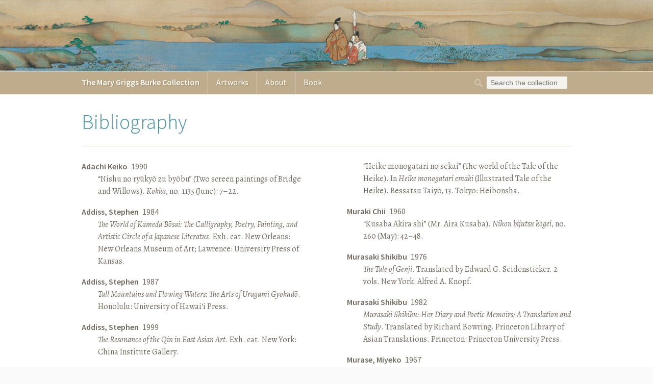

--- FILE ---
content_type: text/html; charset=utf-8
request_url: http://burkecollection.org/bibliography?scrollto=entry-433
body_size: 62933
content:
<!DOCTYPE html>
<!--[if lt IE 7]>      <html class="no-js lt-ie9 lt-ie8 lt-ie7"> <![endif]-->
<!--[if IE 7]>         <html class="no-js lt-ie9 lt-ie8"> <![endif]-->
<!--[if IE 8]>         <html class="no-js lt-ie9"> <![endif]-->
<!--[if gt IE 8]><!--> <html class="no-js" lang="en"> <!--<![endif]-->
<head>
    <!--  -->
    <meta charset="utf-8">
    <meta http-equiv="X-UA-Compatible" content="IE=edge">
    <title>Burke Collection  | Bibliography</title>
    <meta name="description" content="Mary Griggs Burke assembled an unparalleled collection of Asian art — more than one thousand Japanese, Chinese and Korean masterworks spanning five millennia — between 1963 and 2012.">
    <meta name="viewport" content="width=device-width, initial-scale=1">

    <link rel="icon" type="image/x-icon" href="/favicon.ico" />
    <link rel="icon" type="image/png" href="/apple-touch-icon.png" />
    <link rel="apple-touch-icon" href="/apple-touch-icon.png" />

	<link href="/assets/application-001c0516f2f17f0f7815992c52357ac1.css" media="all" rel="stylesheet" type="text/css" />
	<script src="/assets/application-0071383585a19d90ce213b848d62f3cf.js" type="text/javascript"></script>
	<meta content="authenticity_token" name="csrf-param" />
<meta content="7lHZ9FzLdGSp9RgVArPmE5JmF3R66qS+nxh1Dwk+cQw=" name="csrf-token" />

    <link href='http://fonts.googleapis.com/css?family=Alegreya:400italic,700italic,400,700&amp;subset=latin-ext,latin' rel='stylesheet' type='text/css'>
    <link href='http://fonts.googleapis.com/css?family=Source+Sans+Pro:300,400,600,700,900,300italic,400italic,600italic,700italic,900italic&amp;subset=latin,latin-ext' rel='stylesheet' type='text/css'>

    <!--[if IE 9]>
        <link rel="stylesheet" href="/ie9.css">
    <![endif]-->
    <!-- Google Analytics -->

    <script>
      (function(i,s,o,g,r,a,m){i['GoogleAnalyticsObject']=r;i[r]=i[r]||function(){
      (i[r].q=i[r].q||[]).push(arguments)},i[r].l=1*new Date();a=s.createElement(o),
      m=s.getElementsByTagName(o)[0];a.async=1;a.src=g;m.parentNode.insertBefore(a,m)
      })(window,document,'script','//www.google-analytics.com/analytics.js','ga');

      ga('create', 'UA-60772187-1', 'auto');
      ga('send', 'pageview');
    </script>
</head>
<body class="pages_controller bibliography_action">
    <!--[if lt IE 9]>
        <p class="browsehappy">You are using an <strong>outdated</strong> browser. Please <a href="http://browsehappy.com/">upgrade your browser</a> to improve your experience.</p>
    <![endif]-->

    <div id="mobile-header" class="sb-slide">
        <div class="slide-menu slide-toggler sb-toggle-left"></div>
        The Burke Collection
        <div class="search-toggler"></div>
    </div>
    <div class="mobile-search sb-slide">
        <form accept-charset="UTF-8" action="/search" method="get"><div style="margin:0;padding:0;display:inline"><input name="utf8" type="hidden" value="&#x2713;" /></div>
            <input name="q" type="text" placeholder="Search the collection">
</form>    </div>
    <div id="sb-site">

        <a href="/"><header class="a" style="background-image: url(/assets/202/202-3.jpg); background-position: center center; background-size: cover"></header></a>

        <nav id="top" class="primary">

	<ul class="bar">

		<li class="root">
			<a href="/">
				<span class="p5"><img alt="Home" class="svg icon" src="/assets/icons/home-d035af338cc1519603978d34f98002f5.svg" /></span>
				<span class="p1">The</span>
				<span class="p2">Mary Griggs</span>
				<span class="p3">Burke</span>
				<span class="p4">Collection</span>
			</a>
		</li><li class="artworks">
			<a href="/artworks">Artworks</a>
			<ul class="dropdown">
				<li><a href="/artworks">Collecting areas</a></li>
				<li><a href="/artworks/artists">Artists</a></li>
				<li><a href="/artworks/periods">Periods</a></li>
				<li><a href="/artworks/formats">Formats</a></li>
			</ul>
		</li><li class="about">
			<a href="/about">About</a>
			<ul class="dropdown">
				<li><a href="/about">Collection</a></li>
				<li><a href="/about/mary-griggs-burke">Mary Griggs Burke</a></li>
				<li><a href="/about/foundation">Foundation</a></li>
				<!-- <li><a href="#">Gift</a></li> -->
			</ul>

		</li><li class="book">
			<a href="/book">Book</a>
		</li><li class="search">
			<form accept-charset="UTF-8" action="/search" method="get"><div style="margin:0;padding:0;display:inline"><input name="utf8" type="hidden" value="&#x2713;" /></div>
				<img alt="Search" class="svg icon" src="/assets/icons/search-a0f7c28c3ea6bbb51c27d684125501a9.svg" />
				<input class="global-search" name="q" type="search" placeholder="Search the collection">
</form>			
		</li>
	</ul>
</nav>


        <div id="container">

            <div id="page">

                <div class="slide-menu spacer"></div>
                <h1>
  Bibliography
</h1>



<div id="bibliography">
    <div id="entry-1" class="bibliography-entry">
    <div class="author ">
        Adachi Keiko
    </div>
    <div class="year">
        1990
    </div>
    <div class="details">
        “Nishu no ryūkyō zu byōbu” (Two screen paintings of Bridge and Willows). <i>Kokka</i>, no. 1135 (June): 7–22.
    </div>
</div>
<div id="entry-2" class="bibliography-entry">
    <div class="author ">
        Addiss, Stephen
    </div>
    <div class="year">
        1984
    </div>
    <div class="details">
        <i>The World of Kameda Bōsai: The Calligraphy, Poetry, Painting, and Artistic Circle of a Japanese Literatus</i>. Exh. cat. New Orleans: New Orleans Museum of Art; Lawrence: University Press of Kansas.
    </div>
</div>
<div id="entry-3" class="bibliography-entry">
    <div class="author ">
        Addiss, Stephen
    </div>
    <div class="year">
        1987
    </div>
    <div class="details">
        <i>Tall Mountains and Flowing Waters: The Arts of Uragami Gyokudō</i>. Honolulu: University of Hawai‘i Press.
    </div>
</div>
<div id="entry-4" class="bibliography-entry">
    <div class="author ">
        Addiss, Stephen
    </div>
    <div class="year">
        1999
    </div>
    <div class="details">
        <i>The Resonance of the Qin in East Asian Art</i>. Exh. cat. New York: China Institute Gallery.
    </div>
</div>
<div id="entry-5" class="bibliography-entry">
    <div class="author ">
        Addiss, Stephen, and Kwan S. Wong
    </div>
    <div class="year">
        1978
    </div>
    <div class="details">
        <i>Ōbaku: Zen Painting and Calligraphy</i>. Exh. cat., Helen Foresman Spencer Museum of Art, Lawrence, and New Orleans Museum of Art. Lawrence, Kan.: Helen Foresman Spencer Museum of Art.
    </div>
</div>
<div id="entry-6" class="bibliography-entry">
    <div class="author ">
        <i>The Age of Navigation and Japan</i>
    </div>
    <div class="year">
        1978
    </div>
    <div class="details">
        <i>The Age of Navigation and Japan</i>. Tokyo: Shōgakukan.
    </div>
</div>
<div id="entry-7" class="bibliography-entry">
    <div class="author ">
        Akamatsu Shinshū
    </div>
    <div class="year">
        1951
    </div>
    <div class="details">
        “Kami Daigo no Kiyotaki Myōjin zō” (The statue of Kiyotaki Myōjin in the Upper Temple of Daigo). <i>Bijutsushi</i> 1, no. 3 (March): 1–26.
    </div>
</div>
<div id="entry-8" class="bibliography-entry">
    <div class="author ">
        Akazawa Eiji
    </div>
    <div class="year">
        1980
    </div>
    <div class="details">
        [Editor]. <i>Muromachi no suibokuga: Sesshū, Sesson, Motonobu</i> (Ink painting of the Muromachi period: Sesshū, Sesson, and Motonobu). Nihon bijutsu zenshū (Survey of Japanese art), 16. Tokyo: Gakushū Kenkyūsha.
    </div>
</div>
<div id="entry-9" class="bibliography-entry">
    <div class="author ">
        Akazawa Eiji
    </div>
    <div class="year">
        1995
    </div>
    <div class="details">
        <i>Nihon chūsei kaiga no shinshiryō to sono kenkyū</i> (Research on recently discovered Japanese medieval paintings). Tokyo: Chūōkōron Bijutsu.
    </div>
</div>
<div id="entry-10" class="bibliography-entry">
    <div class="author ">
        Akiyama Ken
    </div>
    <div class="year">
        1998
    </div>
    <div class="details">
        <i>Genji no ishō</i> (Genji design). Shōtō Museum. Tokyo: Shōgakkan.
    </div>
</div>
<div id="entry-11" class="bibliography-entry">
    <div class="author ">
        Akiyama Ken, Akiyama Terukazu, and Tsuchida Naoshige [Akiyama Ken et al.]
    </div>
    <div class="year">
        1978
    </div>
    <div class="details">
        <i>Genji monogatari</i> (<i>The Tale of Genji</i>). Zusetsu Nihon no koten (Illustrated analyses of Japanese classics), 7. Tokyo: Shūeisha.
    </div>
</div>
<div id="entry-12" class="bibliography-entry">
    <div class="author ">
        Akiyama Ken and Taguchi Eiichi
    </div>
    <div class="year">
        1988
    </div>
    <div class="details">
        <i>Gōka “Genji-e” no sekai: Genji monogatari</i> (Splendor in the world of “Genji” illustrations: <i>The Tale of Genji</i>). Tokyo: Gakushū Kenkyūsha.
    </div>
</div>
<div id="entry-13" class="bibliography-entry">
    <div class="author ">
        Akiyama Terukazu
    </div>
    <div class="year">
        1952
    </div>
    <div class="details">
        “Heiji monogatari-e Rokuhara kassen no maki ni tsuite” (Fragments of a hitherto unknown scroll of <i>Heiji monogatari</i>). <i>Yamato bunka</i>, no. 7 (July): 1–11.
    </div>
</div>
<div id="entry-14" class="bibliography-entry">
    <div class="author ">
        Akiyama Terukazu
    </div>
    <div class="year">
        1964
    </div>
    <div class="details">
        <i>Heian jidai sezokuga no kenkyū</i> (Secular painting in early medieval Japan). Tokyo: Yoshikawa Kōbunkan.
    </div>
</div>
<div id="entry-15" class="bibliography-entry">
    <div class="author ">
        Akiyama Terukazu
    </div>
    <div class="year">
        1976
    </div>
    <div class="details">
        <i>Genji-e</i> (Genji pictures). Nihon no bijutsu (Arts of Japan), 119. Tokyo: Shibundō.
    </div>
</div>
<div id="entry-16" class="bibliography-entry">
    <div class="author ">
        Akiyama Terukazu
    </div>
    <div class="year">
        1978
    </div>
    <div class="details">
        “Genji monogatari emaki Wakamurasaki zu dankan no genkei kakunin” (A new attribution for a painting fragment of the twelfth-century <i>Tale of Genji</i> scrolls). <i>Kokka</i>, no. 1011: 9–26.
    </div>
</div>
<div id="entry-17" class="bibliography-entry">
    <div class="author ">
        Akiyama Terukazu
    </div>
    <div class="year">
        1980a
    </div>
    <div class="details">
        [Editor]. <i>Emakimono</i> (Narrative scroll painting). Zaigai Nihon no shihō (Japanese art: Selections from Western collections), 2. Tokyo: Mainichi Shinbunsha.
    </div>
</div>
<div id="entry-18" class="bibliography-entry">
    <div class="author ">
        Akiyama Terukazu
    </div>
    <div class="year">
        1980b
    </div>
    <div class="details">
        “Jin’ōji engi emaki no fukugen to kōsatsu: Iwayuru Kōnin Shōnin eden o megutte” (The reconstruction and study of the illustrated history of the Jin’ōji Temple: On the illustrated biography of the monk Kōnin). In Akiyama Terukazu 1980a, pp. 98–113.
    </div>
</div>
<div id="entry-19" class="bibliography-entry">
    <div class="author ">
        Allen, Laura W.
    </div>
    <div class="year">
        2004
    </div>
    <div class="details">
        “Japanese Exemplars for a New Age: <i>Genji</i> Paintings from the Seventeenth-Century Tosa School.” In <i>Critical Perspectives on Classicism in Japanese Painting, 1600–1700</i>, edited by Elizabeth Lillehoj, pp. 99–132. Honolulu: University of Hawai‘i Press.
    </div>
</div>
<div id="entry-20" class="bibliography-entry">
    <div class="author ">
        Amino Yoshihiko, Ōnishi Hiroshi, and Satake Akihiro [Amino Yoshihiko et al.]
    </div>
    <div class="year">
        1991
    </div>
    <div class="details">
        [Editors]. Ten no hashi, chi no hashi (The heavenly bridge, the earthly bridge). Ima wa mukashi, mukashi wa ima (Present is past, past is present), 2. Tokyo: Fukuinkan Shoten.
    </div>
</div>
<div id="entry-21" class="bibliography-entry">
    <div class="author ">
        Amino Yoshihiko, Ōnishi Hiroshi, and Satake Akihiro [Amino Yoshihiko et al.]
    </div>
    <div class="year">
        1993
    </div>
    <div class="details">
        [Editors]. <i>Chōjū giga</i> (Frolicking animals and birds). Ima wa mukashi, mukashi wa ima (Present is past, past is present), 3. Tokyo: Fukuinkan Shoten.
    </div>
</div>
<div id="entry-22" class="bibliography-entry">
    <div class="author ">
        Andrews, Allan A.
    </div>
    <div class="year">
        1973
    </div>
    <div class="details">
        <i>The Teachings Essential for Rebirth: A Study of Genshin’s Ōjōyōshū</i>. A Monumenta Nipponica Monograph. Tokyo: Sophia University.
    </div>
</div>
<div id="entry-23" class="bibliography-entry">
    <div class="author ">
        Aoki Jun
    </div>
    <div class="year">
        1992
    </div>
    <div class="details">
        “Kū Amida Butsu Myōhen no kenkyū: Tokuni busshi Kaikei tono kankei o megutte” (A study of Kū Amida Butsu Myōhen and his relationship with the Buddhist sculptor Kaikei). <i>Indogaku Bukkyōgaku kenkyū</i>, no. 80 (March): 654–56.
    </div>
</div>
<div id="entry-24" class="bibliography-entry">
    <div class="author ">
        Arakawa Hirokazu
    </div>
    <div class="year">
        1958
    </div>
    <div class="details">
        “Kinenmei Negoro nuri ni tsuite” (Dated specimens of Negoro lacquerware). [Tokyo] <i>Museum</i>, no. 92 (November): 25–30.
    </div>
</div>
<div id="entry-25" class="bibliography-entry">
    <div class="author ">
        Arakawa Hirokazu
    </div>
    <div class="year">
        1969
    </div>
    <div class="details">
        <i>Maki-e</i> (Japanese lacquer). Nihon no bijutsu (Arts of Japan), 35. Tokyo: Shibundō.
    </div>
</div>
<div id="entry-26" class="bibliography-entry">
    <div class="author ">
        Arakawa Hirokazu
    </div>
    <div class="year">
        1971
    </div>
    <div class="details">
        <i>Nanban shitsugei</i> (<i>Nanban</i> lacquerware). Tokyo: Bijutsu.
    </div>
</div>
<div id="entry-27" class="bibliography-entry">
    <div class="author ">
        Arakawa Masaaki
    </div>
    <div class="year">
        1992
    </div>
    <div class="details">
        “Kan’ei Baroque bunka to Ko Kutani ishō” (Baroque culture of the Kan’ei era and designs on Ko Kutani ware). <i>Kobijutsu rokushō</i> 6: 50–63.
    </div>
</div>
<div id="entry-28" class="bibliography-entry">
    <div class="author ">
        Arakawa Masaaki
    </div>
    <div class="year">
        1996
    </div>
    <div class="details">
        “Ōzara no jidai: Kinsei shoki ni okeru ōzara juyō” (The era of the large platter: Demand for large platters in the early modern period). <i>Idemitsu Bijutsukan kenkyū kiyō</i> 2: 71–103.
    </div>
</div>
<div id="entry-29" class="bibliography-entry">
    <div class="author ">
        Arakawa Toyozō
    </div>
    <div class="year">
        1959
    </div>
    <div class="details">
        <i>Shino</i>. Tōki zenshū (Survey of ceramics), 4. Tokyo: Heibonsha.
    </div>
</div>
<div id="entry-30" class="bibliography-entry">
    <div class="author ">
        Arakawa Toyozō
    </div>
    <div class="year">
        1972
    </div>
    <div class="details">
        <i>Shino, Ki Seto, Seto Guro</i>. Tōji taikei (Compendium of ceramics), 11. Tokyo: Heibonsha.
    </div>
</div>
<div id="entry-31" class="bibliography-entry">
    <div class="author ">
        Ariga Yoshitaka
    </div>
    <div class="year">
        1983
    </div>
    <div class="details">
        <i>Heian kaiga</i> (Paintings of the Heian period). Nihon no bijutsu (Arts of Japan), 205. Tokyo: Shibundō.
    </div>
</div>
<div id="entry-32" class="bibliography-entry">
    <div class="author ">
        “Art of Asia”
    </div>
    <div class="year">
        1966–67
    </div>
    <div class="details">
        “Art of Asia Recently Acquired by American Museums, 1965.” <i>Archives of Asian Art</i> 20: 84–106.
    </div>
</div>
<div id="entry-33" class="bibliography-entry">
    <div class="author ">
        Asahi Misako
    </div>
    <div class="year">
        1984
    </div>
    <div class="details">
        “Ryūkyō suisha zu byōbu no seiritsu” (The formation of pictures of willows and waterwheels). <i>Bigaku bijutsushi ronshū</i>, no. 3: 35–78.
    </div>
</div>
<div id="entry-34" class="bibliography-entry">
    <div class="author ">
        Asahi Shinbunsha
    </div>
    <div class="year">
        1994–95
    </div>
    <div class="details">
        Nihonbi no seika: Rinpa (Rinpa: The essence of Japanese beauty). Tokyo: Asahi Shinbunsha.
    </div>
</div>
<div id="entry-35" class="bibliography-entry">
    <div class="author ">
        Asano Shūgō
    </div>
    <div class="year">
        1994
    </div>
    <div class="details">
        “Kaigetsudō Ando Tachi bijin zu” (“Standing Beauty,” painted by Kaigetsudō Ando). <i>Kokka</i>, no. 1183: 24–28.
    </div>
</div>
<div id="entry-36" class="bibliography-entry">
    <div class="author ">
        Asia Society
    </div>
    <div class="year">
        1970
    </div>
    <div class="details">
        <i>Masterpieces of Asian Art in American Collections, 2: An Offering of Treasures Celebrating the Tenth Anniversary of Asia House Gallery</i>. Exh. cat. New York: Asia Society.
    </div>
</div>
<div id="entry-37" class="bibliography-entry">
    <div class="author ">
        Avitabile, Gunhild
    </div>
    <div class="year">
        1990
    </div>
    <div class="details">
        [Editor]. <i>Die Kunst des alten Japan: Meisterwerke aus der Mary and Jackson Burke Collection, New York</i>. Exh. cat. Frankfurt: Schirn Kunsthalle Frankfurt.
    </div>
</div>
<div id="entry-38" class="bibliography-entry">
    <div class="author ">
        Ayers, John, O. R. Impey, and J. V. G. Mallet [Ayers et al.]
    </div>
    <div class="year">
        1990
    </div>
    <div class="details">
        <i>Porcelain for Palaces: The Fashion for Japan in Europe, 1650–1750</i>. Exh. cat., British Museum. London: Oriental Ceramic Society.
    </div>
</div>
<div id="entry-39" class="bibliography-entry">
    <div class="author ">
        Baekeland, Frederick, and Robert Moes
    </div>
    <div class="year">
        1993
    </div>
    <div class="details">
        <i>Modern Japanese Ceramics in American Collections</i>. Exh. cat. New York, Japan Society.
    </div>
</div>
<div id="entry-40" class="bibliography-entry">
    <div class="author ">
        Bargen, Doris G.
    </div>
    <div class="year">
        1997
    </div>
    <div class="details">
        <i>A Woman’s Weapon: Spirit Possession in “The Tale of Genji.”</i> Honolulu: University of Hawai‘i Press.
    </div>
</div>
<div id="entry-41" class="bibliography-entry">
    <div class="author ">
        Barnet, Sylvan, and William Burto
    </div>
    <div class="year">
        1982
    </div>
    <div class="details">
        <i>Zen Ink Paintings</i>. Great Japanese Art. Tokyo: Kōdansha International.
    </div>
</div>
<div id="entry-42" class="bibliography-entry">
    <div class="author ">
        Barnet, Sylvan, and William Burto
    </div>
    <div class="year">
        2011
    </div>
    <div class="details">
        “The Kasuga Deer Mandala Hunt.” <i>Orientations</i> 42, no. 1 (January/February): 64–72.
    </div>
</div>
<div id="entry-43" class="bibliography-entry">
    <div class="author ">
        Bayou, Hélène
    </div>
    <div class="year">
        2004
    </div>
    <div class="details">
        <i>Images du monde flottant: Peintures et estampes japonaises, XVIIe–XVIIIe siècles</i>. Exh. cat., Galeries nationales du Grand Palais. Paris: Réunion des musées nationaux.
    </div>
</div>
<div id="entry-44" class="bibliography-entry">
    <div class="author ">
        Becker, Johanna Lucille
    </div>
    <div class="year">
        1974
    </div>
    <div class="details">
        “The Karatsu Ceramics of Japan: Origins, Fabrications, and Types.” PhD diss., University of Michigan.
    </div>
</div>
<div id="entry-45" class="bibliography-entry">
    <div class="author ">
        “Bokudō zu”
    </div>
    <div class="year">
        1984
    </div>
    <div class="details">
        “Bokudō zu” (“Herdboy”). <i>Kokka</i>, no. 58 (July): 187.
    </div>
</div>
<div id="entry-46" class="bibliography-entry">
    <div class="author ">
        “Bokushō hitsu Sansui zu”
    </div>
    <div class="year">
        1942
    </div>
    <div class="details">
        “Bokushō hitsu Sansui zu” (“Landscape,” by Bokushō). <i>Kokka</i>, no. 618 (May).
    </div>
</div>
<div id="entry-47" class="bibliography-entry">
    <div class="author ">
        Bowner, Robert H., and Earl Miner
    </div>
    <div class="year">
        1961
    </div>
    <div class="details">
        <i>Japanese Court Poetry</i>. Stanford Studies in the Civilization of Eastern Asia. Stanford, Calif.: Stanford University Press.
    </div>
</div>
<div id="entry-48" class="bibliography-entry">
    <div class="author ">
        Brinker, Helmut, and Hiroshi Kanazawa
    </div>
    <div class="year">
        1996
    </div>
    <div class="details">
        <i>Zen: Masters of Meditation in Images and Writings</i>. Translated by Andreas Leisinger. Artibus Asiae, Supplementum, 40. Zurich: Artibus Asiae.
    </div>
</div>
<div id="entry-49" class="bibliography-entry">
    <div class="author ">
        Brown, Kendall H.
    </div>
    <div class="year">
        1997
    </div>
    <div class="details">
        <i>The Politics of Reclusion: Painting and Power in Momoyama Japan</i>. Honolulu: University of Hawai‘i Press.
    </div>
</div>
<div id="entry-50" class="bibliography-entry">
    <div class="author ">
        Buckland, Rosina
    </div>
    <div class="year">
        2004
    </div>
    <div class="details">
        <i>Golden Fantasies: Japanese Screens from New York Collections</i>. Exh. cat. New York: Asia Society.
    </div>
</div>
<div id="entry-51" class="bibliography-entry">
    <div class="author ">
        Burke, Mary Griggs
    </div>
    <div class="year">
        1985
    </div>
    <div class="details">
        “Twisted Pine Branches: Recollections of a Collector.” <i>Apollo</i> 121, no. 276 (February): 77–83.
    </div>
</div>
<div id="entry-52" class="bibliography-entry">
    <div class="author ">
        Burke, Mary Griggs
    </div>
    <div class="year">
        1993
    </div>
    <div class="details">
        <i>Japanese Art: Personal Selections from the Mary and Jackson Burke Collection</i>. Delray Beach, Fla.: The Morikami Museum and Japanese Gardens.
    </div>
</div>
<div id="entry-53" class="bibliography-entry">
    <div class="author ">
        Burke, Mary Griggs
    </div>
    <div class="year">
        1996a
    </div>
    <div class="details">
        “The Delights of Nature in Japanese Art.” <i>Orientations</i> 27, no. 2 (February): 54–61.
    </div>
</div>
<div id="entry-54" class="bibliography-entry">
    <div class="author ">
        Burke, Mary Griggs
    </div>
    <div class="year">
        1996b
    </div>
    <div class="details">
        “Miyeko Murase: Friend, Scholar and Mentor.” <i>Orientations</i> 27, no. 8 (September): 44–45.
    </div>
</div>
<div id="entry-55" class="bibliography-entry">
    <div class="author ">
        Cahill, James
    </div>
    <div class="year">
        1972
    </div>
    <div class="details">
        <i>Scholar Painters of Japan: The Nanga School</i>. Exh. cat. New York: Asia Society.
    </div>
</div>
<div id="entry-56" class="bibliography-entry">
    <div class="author ">
        Cahill, James
    </div>
    <div class="year">
        1981
    </div>
    <div class="details">
        [Editor]. <i>Shadows of Mt. Huang: Chinese Painting and Printing of the Anhui School</i>. Exh. cat. Berkeley: University Art Museum, University of California.
    </div>
</div>
<div id="entry-57" class="bibliography-entry">
    <div class="author ">
        Cahill, James
    </div>
    <div class="year">
        1983
    </div>
    <div class="details">
        <i>Sakaki Hyakusen and Early Nanga Painting</i>. Japan Research Monograph, 3. Berkeley: Institute of East Asian Studies, University of California.
    </div>
</div>
<div id="entry-58" class="bibliography-entry">
    <div class="author ">
        Cahill, James
    </div>
    <div class="year">
        1996
    </div>
    <div class="details">
        <i>The Lyric Journey: Poetic Painting in China and Japan</i>. Cambridge, Mass.: Harvard University Press.
    </div>
</div>
<div id="entry-59" class="bibliography-entry">
    <div class="author ">
        Carpenter, John T.
    </div>
    <div class="year">
        2012
    </div>
    <div class="details">
        <i>Designing Nature: The Rinpa Aesthetic in Japanese Art.</i> Exh. cat. New York: The Metropolitan Museum of Art.
    </div>
</div>
<div id="entry-60" class="bibliography-entry">
    <div class="author ">
        Chapin, Helen B.
    </div>
    <div class="year">
        1933
    </div>
    <div class="details">
        “The Ch’an Master Pu-tai.” <i>Journal of the American Oriental Society</i> 53: 47–52.
    </div>
</div>
<div id="entry-61" class="bibliography-entry">
    <div class="author ">
        Chiba Municipal Museum
    </div>
    <div class="year">
        1996a
    </div>
    <div class="details">
        <i>Shugyoku no Nihon bijutsu: Hosomi Collection no zenbō to Boston, Cleveland, Sackler no wadaisaku; Kaikan isshūnen kinen</i> (Masterpieces of Japanese art: An overview of the Hosomi Collection, with highlights from the Boston, Cleveland, and Sackler collections; first anniversary of the Chiba Museum). Exh. cat. Chiba: Chiba Municipal Museum.
    </div>
</div>
<div id="entry-62" class="bibliography-entry">
    <div class="author ">
        Chiba Municipal Museum
    </div>
    <div class="year">
        1996b
    </div>
    <div class="details">
        <i>Shukufuku sareta shiki: Kinsei Nihon kaiga no shosō</i> (Celebrated four seasons: Various aspects of Japanese paintings from the 16th to the 19th century). Exh. cat. Chiba: Chiba Municipal Museum.
    </div>
</div>
<div id="entry-63" class="bibliography-entry">
    <div class="author ">
        Chibbett, David G.
    </div>
    <div class="year">
        1977
    </div>
    <div class="details">
        <i>The History of Japanese Printing and Book Illustration</i>. Tokyo: Kōdansha International.
    </div>
</div>
<div id="entry-64" class="bibliography-entry">
    <div class="author ">
        “Chikusai monogatari”
    </div>
    <div class="year">
        1960
    </div>
    <div class="details">
        Edward Putzar, translator. “Chikusai monogatari.” <i>Monumenta Nipponica</i> 16, nos. 1–2 (April–July): 161–95.
    </div>
</div>
<div id="entry-65" class="bibliography-entry">
    <div class="author ">
        Chino Kaori
    </div>
    <div class="year">
        1980
    </div>
    <div class="details">
        “Meisho-e no seiritsu to tenkai” (The emergence and development of pictures of famous places). In <i>Keibutsuga: Meisho keibutsu</i> (Landscape: Famous sceneries), ed. Takeda Tsuneo. Nihon byōbu-e shūsei (Collection of Japanese screen paintings), 10. Tokyo: Kōdansha.
    </div>
</div>
<div id="entry-66" class="bibliography-entry">
    <div class="author ">
        Chiu, Melissa, and Miwako Tezuka
    </div>
    <div class="year">
        2009
    </div>
    <div class="details">
        [Editors]. <i>Yang Fudong: Seven Intellectuals in Bamboo Forest</i>. Exh. cat. New York: Asia Society.
    </div>
</div>
<div id="entry-67" class="bibliography-entry">
    <div class="author ">
        Chizawa Teiji
    </div>
    <div class="year">
        1981
    </div>
    <div class="details">
        <i>Sakai Hōitsu</i>. Nihon no bijutsu (Arts of Japan), 186. Tokyo: Shibundō.
    </div>
</div>
<div id="entry-68" class="bibliography-entry">
    <div class="author ">
        Choi Sun-u
    </div>
    <div class="year">
        1973–75
    </div>
    <div class="details">
        <i>Hanguk misul chonjip</i> (Collection of Korean art). 15 vols. Seoul: Tonghwa Chulpansa.
    </div>
</div>
<div id="entry-69" class="bibliography-entry">
    <div class="author ">
        <i>Chōkoku</i>
    </div>
    <div class="year">
        1972
    </div>
    <div class="details">
        <i>Chōkoku</i> (Sculpture). Jūyō bunkazai (Important cultural properties), 1–6. Tokyo: Mainichi Shinbunsha.
    </div>
</div>
<div id="entry-70" class="bibliography-entry">
    <div class="author ">
        Chung et al.
    </div>
    <div class="year">
        1998
    </div>
    <div class="details">
        <i>Arts of Korea</i>. Edited by Judith G. Smith. Exh. cat. New York: The Metropolitan Museum of Art.
    </div>
</div>
<div id="entry-71" class="bibliography-entry">
    <div class="author ">
        Clapp, Anne de Coursey
    </div>
    <div class="year">
        1975
    </div>
    <div class="details">
        <i>Wen Cheng-ming: The Ming Artist and Antiquity</i>. Ascona: Artibus Asiae, 1975.
    </div>
</div>
<div id="entry-72" class="bibliography-entry">
    <div class="author ">
        Clark, Kenneth
    </div>
    <div class="year">
        1970
    </div>
    <div class="details">
        <i>Masterpieces of Fifty Centuries</i>. Exh. cat., The Metropolitan Museum of Art. New York: Dutton.
    </div>
</div>
<div id="entry-73" class="bibliography-entry">
    <div class="author ">
        Conant, Ellen P., Steven D. Owyoung, and J. Thomas Rimer [Conant et al.]
    </div>
    <div class="year">
        1995
    </div>
    <div class="details">
        <i>Nihonga: Transcending the Past; Japanese Style Painting, 1868–1968</i>. Exh. cat. Saint Louis: Saint Louis Art Museum; [Tokyo]: Japan Foundation.
    </div>
</div>
<div id="entry-74" class="bibliography-entry">
    <div class="author ">
        Cort, Louise Allison
    </div>
    <div class="year">
        1979
    </div>
    <div class="details">
        <i>Shigaraki, Potters’ Valley</i>. Tokyo: Kodansha International.
    </div>
</div>
<div id="entry-75" class="bibliography-entry">
    <div class="author ">
        Cort, Louise Allison
    </div>
    <div class="year">
        1985
    </div>
    <div class="details">
        “Ceramics and the Tea Ceremony.” <i>Apollo</i> 121, no. 276 (February): 120–23.
    </div>
</div>
<div id="entry-76" class="bibliography-entry">
    <div class="author ">
        Cunningham, Louisa [L. Cunningham]
    </div>
    <div class="year">
        1984
    </div>
    <div class="details">
        <i>The Spirit of Place: Japanese Paintings and Prints of the Sixteenth through Nineteenth Centuries</i>. Exh. cat. New Haven: Yale University Art Gallery.
    </div>
</div>
<div id="entry-77" class="bibliography-entry">
    <div class="author ">
        Cunningham, Michael R., Suzuki Norio, Miyajima Shin’ichi, and Saitō Takamasa [M. Cunningham et al.]
    </div>
    <div class="year">
        1991
    </div>
    <div class="details">
        <i>The Triumph of Japanese Style: Sixteenth-Century Art in Japan</i>. Exh. cat. Cleveland: Cleveland Museum of Art.
    </div>
</div>
<div id="entry-78" class="bibliography-entry">
    <div class="author ">
        Dallas Museum of Fine Arts
    </div>
    <div class="year">
        1969
    </div>
    <div class="details">
        <i>Masterpieces of Japanese Art</i>. Exh. cat. Dallas: Dallas Museum of Fine Arts.
    </div>
</div>
<div id="entry-79" class="bibliography-entry">
    <div class="author ">
        Doi Kumiko
    </div>
    <div class="year">
        1987
    </div>
    <div class="details">
        <i>Urushi kōgei no bi</i> (The beauty of lacquer arts and crafts). Osaka: Osaka City Museum.
    </div>
</div>
<div id="entry-80" class="bibliography-entry">
    <div class="author ">
        Doi Tsugiyoshi
    </div>
    <div class="year">
        1970
    </div>
    <div class="details">
        <i>Kinsei Nihon kaiga no kenkyū</i> (Study of the painting of the early modern era in Japan). Tokyo: Bijutsu.
    </div>
</div>
<div id="entry-81" class="bibliography-entry">
    <div class="author ">
        Doi Tsugiyoshi
    </div>
    <div class="year">
        1978
    </div>
    <div class="details">
        <i>Kano Eitoku, Mitsunobu</i>. Nihon bijutsu kaiga zenshū (Survey of Japanese painting), 9. Tokyo: Shūeisha.
    </div>
</div>
<div id="entry-82" class="bibliography-entry">
    <div class="author ">
        Donohashi Akiho
    </div>
    <div class="year">
        1977
    </div>
    <div class="details">
        “Tōdaiji Shaka Sanzon Jūroku Rakan ni tsuite” (On the Tōdaiji Shaka Triad with Sixteen Rakan). <i>Bukkyō geijutsu / Ars Buddhica</i>, no. 112 (April): 58–80.
    </div>
</div>
<div id="entry-83" class="bibliography-entry">
    <div class="author ">
        Earle, Joe
    </div>
    <div class="year">
        1996
    </div>
    <div class="details">
        [Editor]. <i>Treasures of Imperial Japan: Masterpieces by Shibata Zeshin</i> / <i>Meiji no takara: Shibata Zeshin meihinshū.</i> The Nasser D. Khalili Collection of Japanese Art. London: Kibō Foundation.
    </div>
</div>
<div id="entry-84" class="bibliography-entry">
    <div class="author ">
        Ebine Toshio
    </div>
    <div class="year">
        1994
    </div>
    <div class="details">
        <i>Suibokuga: Mokuan kara Minchō e</i> (Ink paintings: From Mokuan to Minchō). Nihon no bijutsu (Arts of Japan), 333. Tokyo: Shibundō.
    </div>
</div>
<div id="entry-85" class="bibliography-entry">
    <div class="author ">
        Ebine Toshio and Kōno Motoaki
    </div>
    <div class="year">
        1993
    </div>
    <div class="details">
        <i>Buson, Taiga no jidai</i> (The era of Buson and Taiga). Nihon suiboku meihin zufu (Survey of masterpieces of Japanese ink painting), 5. Tokyo: Mainichi Shinbun.
    </div>
</div>
<div id="entry-86" class="bibliography-entry">
    <div class="author ">
        Edwards, Richard
    </div>
    <div class="year">
        1976
    </div>
    <div class="details">
        [Editor]. <i>The Art of Wen Cheng-ming (1470–1559)</i>. Exh. cat., Museum of Art, University of Michigan, and Asia House Gallery, New York. Ann Arbor: University of Michigan.
    </div>
</div>
<div id="entry-87" class="bibliography-entry">
    <div class="author ">
        Edwards, Walter
    </div>
    <div class="year">
        1997
    </div>
    <div class="details">
        “Japan’s New Past.” <i>Archaeology</i> 50, no. 2 (March/April): 32–42.
    </div>
</div>
<div id="entry-88" class="bibliography-entry">
    <div class="author ">
        Egami Yasushi
    </div>
    <div class="year">
        1972
    </div>
    <div class="details">
        “Sanjūrokunin shū ryōshi sōshoku ni okeru taiihō teki hibikiai” (Counterpoint intensity in the decorative patterns on the <i>ryōshi</i> of the Anthology of the Thirty-Six Poets). <i>Kokka</i>, no. 946 (June): 11–18.
    </div>
</div>
<div id="entry-89" class="bibliography-entry">
    <div class="author ">
        Egami Yasushi
    </div>
    <div class="year">
        1992
    </div>
    <div class="details">
        <i>Senmenga: Kodai hen</i> (Fan painting: Ancient periods). Nihon no bijutsu (Arts of Japan), 319. Tokyo: Shibundō.
    </div>
</div>
<div id="entry-90" class="bibliography-entry">
    <div class="author ">
        Emura Tomoko
    </div>
    <div class="year">
        2011
    </div>
    <div class="details">
        <i>Tosa Mitsuyoshi to kinsei yamato-e no keifu</i> (Tosa Mitsuyoshi and the history of Yamato-e in the early modern era). Nihon no bijutsu (Arts of Japan), 543.
    </div>
</div>
<div id="entry-91" class="bibliography-entry">
    <div class="author ">
        <i>Encyclopedia of World Art</i>
    </div>
    <div class="year">
        1960
    </div>
    <div class="details">
        <i>Encyclopedia of World Art</i>. Vol. 3. New York: McGraw-Hill.
    </div>
</div>
<div id="entry-92" class="bibliography-entry">
    <div class="author ">
        Etō Shun
    </div>
    <div class="year">
        1969a
    </div>
    <div class="details">
        “Sansui zu: Sesson hitsu” (“Landscape,” by Sesson). <i>Kobijutsu</i>, no. 25 (March): 67–70.
    </div>
</div>
<div id="entry-93" class="bibliography-entry">
    <div class="author ">
        Etō Shun
    </div>
    <div class="year">
        1969b
    </div>
    <div class="details">
        “Rogan zu: Renmon rōsen bokuga” (Geese and reeds: Ink paintings executed on paper embossed with lotus patterns). <i>Kobijutsu</i>, no. 28 (December): 83–84.
    </div>
</div>
<div id="entry-94" class="bibliography-entry">
    <div class="author ">
        Etō Shun
    </div>
    <div class="year">
        1979
    </div>
    <div class="details">
        <i>Sōami, Shōkei</i>. Nihon bijutsu kaiga zenshū (Survey of Japanese painting), 6. Tokyo: Shūeisha.
    </div>
</div>
<div id="entry-95" class="bibliography-entry">
    <div class="author ">
        Etō Shun
    </div>
    <div class="year">
        1982
    </div>
    <div class="details">
        [Editor]. <i>Sesson Shūkei zen gashū</i> (The complete works of Sesson Shūkei). Tokyo: Kōdansha.
    </div>
</div>
<div id="entry-96" class="bibliography-entry">
    <div class="author ">
        Fischer, Felice
    </div>
    <div class="year">
        2000
    </div>
    <div class="details">
        With Edwin A. Cranston et al. <i>The Arts of Hon’ami Kōetsu: Japanese Renaissance Master</i>. Exh. cat. Philadelphia Museum of Art.
    </div>
</div>
<div id="entry-97" class="bibliography-entry">
    <div class="author ">
        Fischer, Felice
    </div>
    <div class="year">
        2007
    </div>
    <div class="details">
        With Kyoko Kinoshita. <i>Ike Taiga and Tokuyama Gyokuran: Japanese Masters of the Brush</i>. Exh. cat. Philadelphia: Philadelphia Museum of Art.
    </div>
</div>
<div id="entry-98" class="bibliography-entry">
    <div class="author ">
        Fister, Pat
    </div>
    <div class="year">
        1988
    </div>
    <div class="details">
        With Fumiko Yamamoto. <i>Japanese Women Artists, 1600–1900</i>. Exh. cat. Lawrence: Spencer Museum of Art, University of Kansas.
    </div>
</div>
<div id="entry-99" class="bibliography-entry">
    <div class="author ">
        Fong, Wen C.
    </div>
    <div class="year">
        1958
    </div>
    <div class="details">
        <i>The Lohans and a Bridge to Heaven</i>. Freer Gallery of Art Occasional Papers, vol. 3, no. 1. Washington, D.C.
    </div>
</div>
<div id="entry-100" class="bibliography-entry">
    <div class="author ">
        Fontein, Jan
    </div>
    <div class="year">
        1967
    </div>
    <div class="details">
        <i>The Pilgrimage of Sudhana: A Study of Gandavyuha Illustrations in China, Japan and Java</i>. The Hague: Mouton.
    </div>
</div>
<div id="entry-101" class="bibliography-entry">
    <div class="author ">
        Fontein, Jan, and Money L. Hickman
    </div>
    <div class="year">
        1970
    </div>
    <div class="details">
        <i>Zen Painting and Calligraphy</i>. Exh. cat. Boston: Museum of Fine Arts.
    </div>
</div>
<div id="entry-102" class="bibliography-entry">
    <div class="author ">
        Ford, Barbara Brennan
    </div>
    <div class="year">
        1980
    </div>
    <div class="details">
        “A Study of the Painting of Sesson Shūkei.” PhD diss., Columbia University.
    </div>
</div>
<div id="entry-103" class="bibliography-entry">
    <div class="author ">
        Ford, Barbara Brennan
    </div>
    <div class="year">
        1985
    </div>
    <div class="details">
        “Muromachi Ink Painting.” <i>Apollo</i> 121, no. 276 (February): 114–19.
    </div>
</div>
<div id="entry-104" class="bibliography-entry">
    <div class="author ">
        Ford, Barbara Brennan
    </div>
    <div class="year">
        1997
    </div>
    <div class="details">
        “Tragic Heroines of the <i>Heike monogatari</i> and Their Representation in Japanese Screen Painting.” <i>Orientations</i> 28, no. 2 (February): 40–47.
    </div>
</div>
<div id="entry-105" class="bibliography-entry">
    <div class="author ">
        French, Calvin L.
    </div>
    <div class="year">
        1974
    </div>
    <div class="details">
        <i>The Poet-Painters: Buson and His Followers</i>. Exh. cat. Ann Arbor: University of Michigan Museum of Art.
    </div>
</div>
<div id="entry-106" class="bibliography-entry">
    <div class="author ">
        Fujii Masaharu and Abe Zenryō
    </div>
    <div class="year">
        1977
    </div>
    <div class="details">
        <i>Manpukuji</i>. Koji junrei Kyoto (Pilgrimage to the old temples in Kyoto), 9. Kyoto: Tankōsha.
    </div>
</div>
<div id="entry-107" class="bibliography-entry">
    <div class="author ">
        Fujioka Ryōichi
    </div>
    <div class="year">
        1968
    </div>
    <div class="details">
        <i>Cha dōgu</i> (Tea ceremony utensils). Nihon no bijutsu (Arts of Japan), 22. Tokyo: Shibundō.
    </div>
</div>
<div id="entry-108" class="bibliography-entry">
    <div class="author ">
        Fujioka Ryōichi
    </div>
    <div class="year">
        1970
    </div>
    <div class="details">
        <i>Shino to Oribe</i> (Shino and Oribe ). Nihon no bijutsu (Arts of Japan), 51. Tokyo: Shibundō.
    </div>
</div>
<div id="entry-109" class="bibliography-entry">
    <div class="author ">
        Fujisawa Yoshisuke
    </div>
    <div class="year">
        1982
    </div>
    <div class="details">
        “Ko Seto chūki yōshiki no seiritsu katei” (The formation of the middle-period style of Ko Seto ware). <i>Tōyō tōji</i> 8: 29–56.
    </div>
</div>
<div id="entry-110" class="bibliography-entry">
    <div class="author ">
        Fukui Rikichirō
    </div>
    <div class="year">
        1935
    </div>
    <div class="details">
        “Sesson shōki” (Brief notes on Sesson). <i>Bunka</i> 2 (November): 131–34.
    </div>
</div>
<div id="entry-111" class="bibliography-entry">
    <div class="author ">
        Fukui Rikichirō
    </div>
    <div class="year">
        1944
    </div>
    <div class="details">
        “Shinshutsu no Heiji monogatari emaki zanketsu” (Newly discovered fragments of the <i>Heiji monogatari emaki</i>). <i>Bunka</i> 11, nos. 8–9 (September).
    </div>
</div>
<div id="entry-112" class="bibliography-entry">
    <div class="author ">
        Fukui Rikichirō
    </div>
    <div class="year">
        1999
    </div>
    <div class="details">
        <i>Fukui Rikichirō bijutsushi ronshū 2</i> (Collected essays on art history by Fukui Rikichirō, 2). Tokyo: Chūōkōron Bijutsu.
    </div>
</div>
<div id="entry-113" class="bibliography-entry">
    <div class="author ">
        Fukushima Prefectural Museum
    </div>
    <div class="year">
        1992
    </div>
    <div class="details">
        <i>Sadanobu to Bunchō: Matsudaira Sadanobu to shūhen no gajin tachi</i> (Sadanobu and Bunchō: Matsudaira Sadanobu and painters in his circle). Exh. cat. Aizu Wakamatsu: Fukushima Prefectural Museum.
    </div>
</div>
<div id="entry-114" class="bibliography-entry">
    <div class="author ">
        Fukushima Prefectural Museum
    </div>
    <div class="year">
        1994
    </div>
    <div class="details">
        <i>Gyokudō to Shunkin, Shūkin: Uragami Gyokudō fushi no geijutsu</i> (Gyokudō, and Shunkin and Shūkin: The arts of Uragami Gyokudō and his sons). Exh. cat. Aizu Wakamatsu: Fukushima Prefectural Museum.
    </div>
</div>
<div id="entry-115" class="bibliography-entry">
    <div class="author ">
        Fukushima Tsunenori
    </div>
    <div class="year">
        1993a
    </div>
    <div class="details">
        <i>Muromachi jidai no Sesshū ryū</i> (The followers of Sesshū in the Muromachi period). Exh. cat. Yamaguchi: Yamaguchi Prefectural Museum of Art.
    </div>
</div>
<div id="entry-116" class="bibliography-entry">
    <div class="author ">
        Fukushima Tsunenori
    </div>
    <div class="year">
        1993b
    </div>
    <div class="details">
        “Unkei Eii: Tenbun nenkan ni okeru Suō no Sesshū-ha” (Unkei Eii: The Sesshū school in Suō during the Tenbun era). <i>Bijutsushi</i> 42, no. 1 (February): 72–92.
    </div>
</div>
<div id="entry-117" class="bibliography-entry">
    <div class="author ">
        Furuta Ryō and Nakamura Reiko
    </div>
    <div class="year">
        2004
    </div>
    <div class="details">
        <i>Rinpa</i>. Exh. cat., National Museum of Modern Art. Tokyo: Tōkyō Shinbun, 2004.
    </div>
</div>
<div id="entry-118" class="bibliography-entry">
    <div class="author ">
        Furuta Shōkin
    </div>
    <div class="year">
        1988
    </div>
    <div class="details">
        “Geirin okudan 9—Ryūkyō zu: Sono Ujibashi zu o megutte sono igi o tou” (An artistic assumption, 9: On Uji bridge, the river, and its banks). <i>Idemitsu Bijutsukan kanpō</i> 61: 18–23.
    </div>
</div>
<div id="entry-119" class="bibliography-entry">
    <div class="author ">
        Galerie Janette Ostier
    </div>
    <div class="year">
        1980
    </div>
    <div class="details">
        <i>Les jardins d’or du Prince Genji: Peintures japonaises du XVIIe siècle</i>. Paris: Galerie Janette Ostier.
    </div>
</div>
<div id="entry-120" class="bibliography-entry">
    <div class="author ">
        Gitter, Kurt A., and Pat Fister
    </div>
    <div class="year">
        1985
    </div>
    <div class="details">
        <i>Japanese Fan Paintings from Western Collections</i>. Exh. cat. New Orleans: New Orleans Museum of Art.
    </div>
</div>
<div id="entry-121" class="bibliography-entry">
    <div class="author ">
        Goepper, Roger
    </div>
    <div class="year">
        1993
    </div>
    <div class="details">
        <i>Aizen-Myōō: The Esoteric King of Lust; An Iconological Study</i>. Artibus Asiae, Supplementum, 39. Zurich: Artibus Asiae and Museum Rietberg Zurich.
    </div>
</div>
<div id="entry-122" class="bibliography-entry">
    <div class="author ">
        Gōke Tadaomi
    </div>
    <div class="year">
        1974
    </div>
    <div class="details">
        <i>Shibata Zeshin</i>. Nihon no bijutsu (Arts of Japan), 93. Tokyo: Shibundō.
    </div>
</div>
<div id="entry-123" class="bibliography-entry">
    <div class="author ">
        Gōke Tadaomi
    </div>
    <div class="year">
        1981
    </div>
    <div class="details">
        <i>Shibata Zeshin meihinshū: Bakumatsu kaikaki no shikkō kaiga</i> (Masterpieces by Shibata Zeshin: Painting and lacquer­ware from the late Edo and early Meiji periods). 2 vols. Tokyo: Gakushū Kenkyūsha.
    </div>
</div>
<div id="entry-124" class="bibliography-entry">
    <div class="author ">
        The Gotoh Museum
    </div>
    <div class="year">
        1964
    </div>
    <div class="details">
        <i>Daitōkyū Kinenbunko sōritsu jūgo shūnen tokubetsu ten</i> (Special exhibition commemorating the fifteenth anniversary of the Daitōkyū Memorial Library). Exh. cat. Tokyo: The Gotoh Museum.
    </div>
</div>
<div id="entry-125" class="bibliography-entry">
    <div class="author ">
        The Gotoh Museum
    </div>
    <div class="year">
        1987
    </div>
    <div class="details">
        <i>Teika-yō</i> (Teika: The stylistic legacy of a master calligrapher). Gotō Bijutsukan tenrankai zuroku (The Gotoh Museum exhibition catalogue), 107. Tokyo: The Gotoh Museum.
    </div>
</div>
<div id="entry-126" class="bibliography-entry">
    <div class="author ">
        The Gotoh Museum
    </div>
    <div class="year">
        1996
    </div>
    <div class="details">
        <i>Mokkei: Shōkei no suibokuga</i> (Ink mists: Zen paintings by Muqi). Exh. cat. Gotō Bijutsukan tenrankai zuroku (The Gotoh Museum exhibition catalogue), 118. Tokyo: The Gotoh Museum.
    </div>
</div>
<div id="entry-127" class="bibliography-entry">
    <div class="author ">
        Gotō Shigeo
    </div>
    <div class="year">
        1997
    </div>
    <div class="details">
        [Editor]. <i>Nihon no bi: Momoyama ten, 1997</i> (The beauty of Japan: Exhibition of Momoyama-period arts, 1997). Exh. cat. Tokyo: NHK Puromōshon.
    </div>
</div>
<div id="entry-128" class="bibliography-entry">
    <div class="author ">
        Graham, Patricia Jane
    </div>
    <div class="year">
        1983
    </div>
    <div class="details">
        “Yamamoto Baiitsu: His Life, Literati Pursuits, and Related Paintings.” 2 vols. PhD diss., University of Kansas.
    </div>
</div>
<div id="entry-129" class="bibliography-entry">
    <div class="author ">
        Graham, Patricia Jane
    </div>
    <div class="year">
        1986
    </div>
    <div class="details">
        “Yamamoto Baiitsu no Chūgokuga kenkyū” (Yamamoto Baiitsu’s approach to the study of Chinese painting). <i>Kobijutsu</i>, no. 80 (October): 62–75.
    </div>
</div>
<div id="entry-130" class="bibliography-entry">
    <div class="author ">
        Graham, Patricia Jane
    </div>
    <div class="year">
        1998
    </div>
    <div class="details">
        <i>Tea of the Sages: The Art of Sencha</i>. Honolulu: University of Hawai‘i Press.
    </div>
</div>
<div id="entry-131" class="bibliography-entry">
    <div class="author ">
        Graham, Patricia Jane
    </div>
    <div class="year">
        2007
    </div>
    <div class="details">
        <i>Faith and Power in Japanese Buddhist Art, 1600–2005</i>. Honolulu: University of Hawai‘i Press.
    </div>
</div>
<div id="entry-132" class="bibliography-entry">
    <div class="author ">
        Guoan
    </div>
    <div class="year">
        1969
    </div>
    <div class="details">
        <i>The Ox and His Herdsman: A Chinese Zen Text</i>. Translated by M. H. Trevor. Tokyo: Hokuseidō.
    </div>
</div>
<div id="entry-133" class="bibliography-entry">
    <div class="author ">
        Guth, Christine
    </div>
    <div class="year">
        1992
    </div>
    <div class="details">
        <i>Asobi: Play in the Arts of Japan</i>. Exh. cat., Katonah Museum of Art, San Antonio Museum of Art, and Los Angeles County Museum of Art. Katonah, N.Y.: Katonah Museum of Art.
    </div>
</div>
<div id="entry-134" class="bibliography-entry">
    <div class="author ">
        Guth, Christine
    </div>
    <div class="year">
        1996
    </div>
    <div class="details">
        <i>Art of Edo Japan: The Artist and the City, 1615–1868</i>. Perspectives. New York: Harry N. Abrams.
    </div>
</div>
<div id="entry-135" class="bibliography-entry">
    <div class="author ">
        Guth, Christine
    </div>
    <div class="year">
        2004
    </div>
    <div class="details">
        <i>Longfellow’s Tattoos: Tourism, Collecting, and Japan</i>. Seattle: University of Washington Press.
    </div>
</div>
<div id="entry-136" class="bibliography-entry">
    <div class="author ">
        Gyōtoku Shin’ichirō
    </div>
    <div class="year">
        1993
    </div>
    <div class="details">
        “Yōgō to shizen to: Yōmei Bunko zō Kasuga shika mandara zu” (Sacred manifestation and nature: The <i>Kasuga shika mandara</i> in the Yōmei Bunko). <i>Kokka</i>, no. 1173: 3–17.
    </div>
</div>
<div id="entry-137" class="bibliography-entry">
    <div class="author ">
        Gyōtoku Shin’ichirō
    </div>
    <div class="year">
        1994
    </div>
    <div class="details">
        “Suijakuga no kenkyū: Miya mandara o chūshin ni” (A study of Shinto syncretic paintings: Primarily shrine mandalas). <i>Kajima Bijutsu Zaidan nenpō</i> 11: 240–57.
    </div>
</div>
<div id="entry-138" class="bibliography-entry">
    <div class="author ">
        Gyōtoku Shin’ichirō
    </div>
    <div class="year">
        1996
    </div>
    <div class="details">
        “Kasuga Miya mandara zu no fūkei hyōgen: Busshō to shinsei no katachi” (Landscape in the Kasuga Shrine Mandala, symbol of Buddha-dhatu and Shinto). [Tokyo] <i>Museum</i>, no. 541 (April): 13–42.
    </div>
</div>
<div id="entry-139" class="bibliography-entry">
    <div class="author ">
        Haga Kōshirō
    </div>
    <div class="year">
        1979
    </div>
    <div class="details">
        [Editor]. <i>Takuan</i>. Bunjin shofū (Types of literati), 5. Kyoto: Tankōsha.
    </div>
</div>
<div id="entry-140" class="bibliography-entry">
    <div class="author ">
        Haga Kōshirō
    </div>
    <div class="year">
        1981
    </div>
    <div class="details">
        <i>Chūsei zenrin no gakumon oyobi bungaku ni kansuru kenkyū</i> (Studies of scholarly and literary works by medieval Zen monks). 1956. Haga Kōshirō rekishi ronshū (Historical studies by Haga Kōshirō), 3. Kyoto: Shibunkaku.
    </div>
</div>
<div id="entry-141" class="bibliography-entry">
    <div class="author ">
        Haga Kōshirō and Nishiyama Matsunosuke
    </div>
    <div class="year">
        1962
    </div>
    <div class="details">
        [Editors]. <i>Cha no bunka shi</i> (Cultural history of tea). Zusetsu sadō taikei (Illustrated compendium of the tea ceremony), 2. Tokyo: Kadokawa Shoten.
    </div>
</div>
<div id="entry-142" class="bibliography-entry">
    <div class="author ">
        Haga Tōru and Hayakawa Monta
    </div>
    <div class="year">
        1994
    </div>
    <div class="details">
        <i>Buson</i>. Suibokuga no kyoshō (Great masters of ink painting), 12. Tokyo: Kōdansha.
    </div>
</div>
<div id="entry-143" class="bibliography-entry">
    <div class="author ">
        Haino Akio
    </div>
    <div class="year">
        1980
    </div>
    <div class="details">
        “Shitsugeihin ni miru bungaku ishō” (Lacquer designs derived from literature). In <i>Kōgei ni miru koten bungaku ishō</i> (The world of Japanese classical literature in craft design). Exh. cat. Kyoto National Museum.
    </div>
</div>
<div id="entry-144" class="bibliography-entry">
    <div class="author ">
        Haino Akio
    </div>
    <div class="year">
        1985
    </div>
    <div class="details">
        <i>Shikkō</i> (Lacquerware: Early modern period). Nihon no bijutsu (Arts of Japan), 231. Tokyo: Shibundō.
    </div>
</div>
<div id="entry-145" class="bibliography-entry">
    <div class="author ">
        Hamada Giichirō
    </div>
    <div class="year">
        1963
    </div>
    <div class="details">
        <i>Ōta Nanpo</i>. Jinbutsu sōsho (Biographical series), 102. Edited by Nihon Rekishi Gakkai. Tokyo: Yoshikawa Kōbunkan.
    </div>
</div>
<div id="entry-146" class="bibliography-entry">
    <div class="author ">
        Hamada Takashi
    </div>
    <div class="year">
        1980
    </div>
    <div class="details">
        <i>Mandara</i> (Mandalas). Nihon no bijutsu (Arts of Japan), 173. Tokyo: Shibundō.
    </div>
</div>
<div id="entry-147" class="bibliography-entry">
    <div class="author ">
        Hamada Takashi et al.
    </div>
    <div class="year">
        1989
    </div>
    <div class="details">
        <i>Hiten</i> (Apsaras). Asuka Shiryōkan Catalogue, 22. Nara: Asuka Shiryōkan.
    </div>
</div>
<div id="entry-148" class="bibliography-entry">
    <div class="author ">
        Hanshin Department Store
    </div>
    <div class="year">
        1971
    </div>
    <div class="details">
        <i>Sekai no gasei Sesshū ten</i> (Sesshū, the world’s great master). Exh. cat. Osaka: Hanshin Department Store.
    </div>
</div>
<div id="entry-149" class="bibliography-entry">
    <div class="author ">
        Harada Kinjirō
    </div>
    <div class="year">
        1938
    </div>
    <div class="details">
        <i>Nihon genzai Shina meiga mokuroku</i> (Catalogue of Chinese masterpiece paintings in Japan). Tokyo: Ōtsuka Kōgeisha.
    </div>
</div>
<div id="entry-150" class="bibliography-entry">
    <div class="author ">
        Harunari Hideji
    </div>
    <div class="year">
        1990
    </div>
    <div class="details">
        <i>Yayoi jidai no hajimari</i> (The begin­ning of the Yayoi period). Kōkogaku sensho (Selected studies in archaeology), 11. Tokyo: Tōkyō Daigaku.
    </div>
</div>
<div id="entry-151" class="bibliography-entry">
    <div class="author ">
        Hasegawa Nobuyoshi
    </div>
    <div class="year">
        1979
    </div>
    <div class="details">
        “Sanjūrokkasen no seiritsu” (Emergence of the Thirty-Six Immortal Poets). In Mori Tōru 1979.
    </div>
</div>
<div id="entry-152" class="bibliography-entry">
    <div class="author ">
        Hashimoto Ayako
    </div>
    <div class="year">
        1969
    </div>
    <div class="details">
        “Maruyama Ōkyo no sakufū ni tsuite: Ōkyo kenkyū josetsu” (On the style of Maruyama Ōkyo: An introduction to the study of Ōkyo). <i>Bigaku</i>, no. 78 (Fall): 10–39.
    </div>
</div>
<div id="entry-153" class="bibliography-entry">
    <div class="author ">
        Hashimoto Fumio
    </div>
    <div class="year">
        1970
    </div>
    <div class="details">
        [Editor]. <i>Kunaichō Shoryōbu zō Goshobon Sanjūrokuninshū</i> (Deluxe version of the <i>Sanjūrokuninshū</i> in the collection of the Imperial Library). Tokyo: Rinsen Shoten.
    </div>
</div>
<div id="entry-154" class="bibliography-entry">
    <div class="author ">
        Hashimoto Shinji
    </div>
    <div class="year">
        1997
    </div>
    <div class="details">
        “Muromachi jidai no itsuden gajin, 1: ‘Rikō’ in no sakuhin ni tsuite” (Lesser-known painters of the Muromachi period, 1: On the paintings bearing “Rikō” seals). <i>Tochigi Kenritsu Hakubutsukan kiyō</i> 14 (March): 108–16.
    </div>
</div>
<div id="entry-155" class="bibliography-entry">
    <div class="author ">
        Hasumi Shigeyasu
    </div>
    <div class="year">
        1935
    </div>
    <div class="details">
        “Nara Hōgen Kantei.” <i>Nihon bijutsu kyōkai hōkoku</i>, n.s., no. 38 (October): 1–7.
    </div>
</div>
<div id="entry-156" class="bibliography-entry">
    <div class="author ">
        Hayakawa Monta and Yamamoto Kenkichi
    </div>
    <div class="year">
        1984
    </div>
    <div class="details">
        <i>Buson gafu</i> (Paintings by Yosa Buson). Tokyo: Mainichi Shinbunsha.
    </div>
</div>
<div id="entry-157" class="bibliography-entry">
    <div class="author ">
        Hayashi Masahiko
    </div>
    <div class="year">
        2007
    </div>
    <div class="details">
        [Editor]. Kumano: Sono shinkō to bungaku, bijutsu, shizen (Kumano: Beliefs and literature, art and nature). Tokyo: Shibundō.
    </div>
</div>
<div id="entry-158" class="bibliography-entry">
    <div class="author ">
        Hayashi Susumu
    </div>
    <div class="year">
        1980
    </div>
    <div class="details">
        “Sesson hitsu Chikurin Shichiken zu byōbu (Hatakeyama Kinenkan zō) ni tsuite” (Screen Painting of “The Seven Sages of the Bamboo Grove,” by Sesson, in the collection of the Hatakeyama Memorial Museum). In <i>Jinbutsuga: Kanga kei jinbutsu</i> (Figure paintings: Figures in Chinese-inspired paintings). Nihon byōbu-e shūsei (Survey of Japanese screen paintings), 4. Reprint, 1982.
    </div>
</div>
<div id="entry-159" class="bibliography-entry">
    <div class="author ">
        Hayashi Susumu
    </div>
    <div class="year">
        1984
    </div>
    <div class="details">
        “Sesson Shūkei no kenkyū” (Study of Sesson Shūkei). <i>Kajima bijutsu zaidan nenpō</i> 2: 68–73.
    </div>
</div>
<div id="entry-160" class="bibliography-entry">
    <div class="author ">
        Hayashiya Seizō
    </div>
    <div class="year">
        1967
    </div>
    <div class="details">
        <i>Chawan</i> (Tea bowls). Nihon no bijutsu (Arts of Japan), 14. Tokyo: Shibundō.
    </div>
</div>
<div id="entry-161" class="bibliography-entry">
    <div class="author ">
        Hayashiya Seizō
    </div>
    <div class="year">
        1972a
    </div>
    <div class="details">
        [Editor]. <i>Bizen, Tanba, Iga, Shigaraki</i>. Nihon no tōji (Japanese ceramics), 2. Tokyo: Chūōkōronsha.
    </div>
</div>
<div id="entry-162" class="bibliography-entry">
    <div class="author ">
        Hayashiya Seizō
    </div>
    <div class="year">
        1972b
    </div>
    <div class="details">
        “Iga mimitsuki mizusashi” (Iga-ware water jar with handles). <i>Kobijutsu</i>, no. 37 (June): 101–2.
    </div>
</div>
<div id="entry-163" class="bibliography-entry">
    <div class="author ">
        Hayashiya Seizō
    </div>
    <div class="year">
        1974
    </div>
    <div class="details">
        [Editor]. <i>Shino</i>. Nihon no tōji (Japanese ceramics), 2. Deluxe color ed. Tokyo: Chūōkōronsha.
    </div>
</div>
<div id="entry-164" class="bibliography-entry">
    <div class="author ">
        Hayashiya Seizō
    </div>
    <div class="year">
        1975
    </div>
    <div class="details">
        [Editor]. <i>Kyōyaki</i>. Nihon no tōji (Japanese ceramics), 13. Tokyo: Chūōkōronsha.
    </div>
</div>
<div id="entry-165" class="bibliography-entry">
    <div class="author ">
        Hayashiya Seizō
    </div>
    <div class="year">
        1977
    </div>
    <div class="details">
        [Editor]. <i>Iga</i>. Nihon tōji zenshū (Survey of Japanese ceramics), 13. Tokyo: Chūōkōronsha.
    </div>
</div>
<div id="entry-166" class="bibliography-entry">
    <div class="author ">
        Hayashiya Seizō
    </div>
    <div class="year">
        1981
    </div>
    <div class="details">
        [Editor]. <i>Tōji</i> (Ceramics). Zaigai Nihon no shihō (Japanese art: Selections from Western collections), 9. Tokyo: Mainichi Shinbunsha.
    </div>
</div>
<div id="entry-167" class="bibliography-entry">
    <div class="author ">
        Hayashiya Seizō
    </div>
    <div class="year">
        1985
    </div>
    <div class="details">
        “Kyōyaki no nagare” (Currents of <i>kyōyaki</i>). In <i>Kyōyaki no sekai: Ninsei kara Hōzen made</i> (The world of <i>kyōyaki</i>: From Ninsei to Hōzen). Exh. cat. Matsue, Shimane Prefecture: Tabe Museum.
    </div>
</div>
<div id="entry-168" class="bibliography-entry">
    <div class="author ">
        Hayashiya Seizō and Enjōji Jirō
    </div>
    <div class="year">
        1990
    </div>
    <div class="details">
        [Editors]. <i>Nihon no meitō hyakusen ten</i> (One hundred masterpieces of Japanese ceramics). Exh. cat., Takashimaya Department Store. Tokyo: Nihon Keizai Shinbunsha.
    </div>
</div>
<div id="entry-169" class="bibliography-entry">
    <div class="author ">
        Hayashiya Tatsusaburō et al.
    </div>
    <div class="year">
        1964
    </div>
    <div class="details">
        <i>Kōetsu</i>. Tokyo: Daiichi Hōki Shuppansha.
    </div>
</div>
<div id="entry-170" class="bibliography-entry">
    <div class="author ">
        Hayashiya Tatsusaburō, Yamane Yūzō, and Takeda Tsuneo [Hayashiya Tatsusaburō et al.]
    </div>
    <div class="year">
        1984
    </div>
    <div class="details">
        <i>Kuge buke. Kinsei fūzoku zufu</i> (Courtiers and warriors: Fashion trends in the early modern era). 11. Tokyo: Shōgakukan.
    </div>
</div>
<div id="entry-171" class="bibliography-entry">
    <div class="author ">
        Hayashi Yoshikazu
    </div>
    <div class="year">
        1963
    </div>
    <div class="details">
        <i>Shunshō</i>. Enpon kenkyū (Studies of erotic books), 4. Tokyo: Yūkō Shobō.
    </div>
</div>
<div id="entry-172" class="bibliography-entry">
    <div class="author ">
        “Heian <i>jinbutsushi</i>”
    </div>
    <div class="year">
        1936
    </div>
    <div class="details">
        “An’ei yonen-ban Heian jinbutsushi” (Heian <i>jinbutsushi</i>: An address book of artists and scholars in Kyoto, published in the fourth year of An’ei, 1775). <i>Bijutsu kenkyū</i>, no. 54 (June): 257–64.
    </div>
</div>
<div id="entry-173" class="bibliography-entry">
    <div class="author ">
        “Heian <i>jinbutsushi</i>”
    </div>
    <div class="year">
        1943
    </div>
    <div class="details">
        “Tenmei ninen-ban Heian jinbutsushi” (Heian <i>jinbutsushi</i>: An address book of artists and scholars in Kyoto, published in the second year of the Tenmei era, 1782). <i>Bijutsu kenkyū</i>, no. 132: 227–34.
    </div>
</div>
<div id="entry-174" class="bibliography-entry">
    <div class="author ">
        Hickman, Money L., and Satō Yasuhiro
    </div>
    <div class="year">
        1989
    </div>
    <div class="details">
        <i>The Paintings of Jakuchū</i>. Exh. cat. New York: Asia Society Galleries.
    </div>
</div>
<div id="entry-175" class="bibliography-entry">
    <div class="author ">
        Hillier, Jack Ronald
    </div>
    <div class="year">
        1974
    </div>
    <div class="details">
        <i>The Uninhibited Brush: Japanese Art in the Shijō Style</i>. London: Hugh M. Moss.
    </div>
</div>
<div id="entry-176" class="bibliography-entry">
    <div class="author ">
        Hirata Hisashi
    </div>
    <div class="year">
        1912
    </div>
    <div class="details">
        [Editor.] <i>Taishikai zuroku</i> (Catalogue of the Taishikai tea ceremony). Tokyo: Hirata Hisashi.
    </div>
</div>
<div id="entry-177" class="bibliography-entry">
    <div class="author ">
        Hirata Yutaka
    </div>
    <div class="year">
        1985
    </div>
    <div class="details">
        “Takuma ha ni okeru dentō sei” (The traditionalism of the Takuma School). <i>Kokka</i>, no. 1085 (July): 11–26.
    </div>
</div>
<div id="entry-178" class="bibliography-entry">
    <div class="author ">
        Hiroshima Prefectural Museum of Art, Kyoto Cultural Museum, and Tōhoku Historical Museum [Hiroshima Prefectural Museum of Art et al.]
    </div>
    <div class="year">
        2005
    </div>
    <div class="details">
        <i>Nihon Sankei ten: Matsushima, Amano hashidate, Itsukushima</i> (The three great views of Japan—Matsushima, Amanohashidate, Itsukushima). Exh. cat., Hiroshima Prefectural Museum of Art, Kyoto Cultural Museum, and Tōhoku Historical Museum. Hiroshima: Hiroshima Prefectural Museum of Art.
    </div>
</div>
<div id="entry-179" class="bibliography-entry">
    <div class="author ">
        Hitomi Shōka
    </div>
    <div class="year">
        1940
    </div>
    <div class="details">
        “Ike Taiga hyōden” (The life of Ike Taiga). <i>Nanga kanshō</i> 9 (September): 2–5.
    </div>
</div>
<div id="entry-180" class="bibliography-entry">
    <div class="author ">
        Hizen Tōji Kenkyūkai
    </div>
    <div class="year">
        1959
    </div>
    <div class="details">
        <i>Koimari/Koimari Chōsa Iinkai hen.</i> Saga-shi: Kinkadō. Shōwa 34
    </div>
</div>
<div id="entry-181" class="bibliography-entry">
    <div class="author ">
        <i>Hōgen monogatari</i>
    </div>
    <div class="year">
        1971
    </div>
    <div class="details">
        William R. Wilson, translator. <i>Hōgen monogatari: Tale of the Disorder in Hōgen</i>. Monumenta Nipponica Monographs. Tokyo: Sophia University.
    </div>
</div>
<div id="entry-182" class="bibliography-entry">
    <div class="author ">
        <i>Hon’ami gyōjōki to Kōetsu</i>
    </div>
    <div class="year">
        1965
    </div>
    <div class="details">
        Masaki Tokuzō, editor. <i>Hon’ami gyōjōki to Kōetsu</i> (Annals of the Hon’ami family and Kōetsu). Tokyo: Chūōkōron Bijutsu.
    </div>
</div>
<div id="entry-183" class="bibliography-entry">
    <div class="author ">
        Honda Mitstuko
    </div>
    <div class="year">
        2013
    </div>
    <div class="details">
        “Tosa Mitsuoki hitsu, ‘Genji monogatari zu byobu’ ni tsuite” (Scenes from <i>The Tale of Genji</i> by Tosa Mitsuoki), in <i>Museum</i>, no. 646 (August).
    </div>
</div>
<div id="entry-184" class="bibliography-entry">
    <div class="author ">
        Honma Art Museum
    </div>
    <div class="year">
        1961
    </div>
    <div class="details">
        <i>Dai nikai Nihon nanga ten</i> (Second exhibition of Japanese Nanga). Exh. cat. Sakata, Yamagata Prefecture: Honma Art Museum.
    </div>
</div>
<div id="entry-185" class="bibliography-entry">
    <div class="author ">
        Honma Art Museum
    </div>
    <div class="year">
        1968
    </div>
    <div class="details">
        <i>Sesson no geijutsu</i> (The art of Sesson). Exh. cat. Sakata, Yamagata Prefecture: Honma Art Museum.
    </div>
</div>
<div id="entry-186" class="bibliography-entry">
    <div class="author ">
        Honma Art Museum
    </div>
    <div class="year">
        1969
    </div>
    <div class="details">
        <i>Sakai Hōitsu meisaku ten</i> (Exhibition of Sakai Hōitsu’s masterpieces). Exh. cat. Sakata, Yamagata Prefecture: Honma Art Museum.
    </div>
</div>
<div id="entry-187" class="bibliography-entry">
    <div class="author ">
        Horibe Seiji
    </div>
    <div class="year">
        1943
    </div>
    <div class="details">
        <i>Chūko Nihon bungaku no kenkyū: Shiryō to jisshō</i> (Study of medieval Japanese literature: Supporting documents). Kyoto: Kyōiku Tosho.
    </div>
</div>
<div id="entry-188" class="bibliography-entry">
    <div class="author ">
        Horikawa Takashi
    </div>
    <div class="year">
        1989
    </div>
    <div class="details">
        “Shōshō hakkei shi ni tsuite” (On the poems of the Eight Views of the Xiao and Xiang Rivers). <i>Chūsei bungaku</i>, no. 34: 101–10.
    </div>
</div>
<div id="entry-189" class="bibliography-entry">
    <div class="author ">
        Hōryūji Shōwa Shizaichō Henshū Iinkai
    </div>
    <div class="year">
        1991
    </div>
    <div class="details">
        [Editor]. <i>Hyakumantō, Daranikyō</i>. Hōryūji no shihō: Shōwa shizaichō (Treasures of Hōryūji: Shōwa-era record of the temple’s holdings), 5. Tokyo: Shōgakukan.
    </div>
</div>
<div id="entry-190" class="bibliography-entry">
    <div class="author ">
        Hoshino Rei
    </div>
    <div class="year">
        1977
    </div>
    <div class="details">
        “Ike Gyokuran hitsu Bokubai zu, Sansui zu” (“Landscape” and “Plum Tree,” by Ikeno Gyokuran). <i>Kokka</i>, no. 998: 36–38.
    </div>
</div>
<div id="entry-191" class="bibliography-entry">
    <div class="author ">
        Hoshiyama Shin’ya
    </div>
    <div class="year">
        1976
    </div>
    <div class="details">
        “Gyokuen Bonpō ni tsuite” (On Gyokuen Bonpō). <i>Geijutsugaku kenkyū</i> 2: 33–57.
    </div>
</div>
<div id="entry-192" class="bibliography-entry">
    <div class="author ">
        Hosomi Ryō
    </div>
    <div class="year">
        1961
    </div>
    <div class="details">
        “Negoro ni tsuite I” (On Negoro ware, 1). <i>Nihon bijutsu kōgei</i> 284 (May): 1.
    </div>
</div>
<div id="entry-193" class="bibliography-entry">
    <div class="author ">
        Hosono Masanobu
    </div>
    <div class="year">
        1979
    </div>
    <div class="details">
        <i>Kindai kaiga no reimei: Bunchō, Kazan to yōfūga</i> (The dawn of modern painting: Bunchō, Kazan, and Western-style painting). Nihon bijutsu zenshū (Survey of Japanese art), 25. Tokyo: Gakushū Kenkyūsha.
    </div>
</div>
<div id="entry-194" class="bibliography-entry">
    <div class="author ">
        Hosono Masanobu
    </div>
    <div class="year">
        1988
    </div>
    <div class="details">
        <i>Edo no Kano ha</i> (The Kano School during the Edo period). Nihon no bijutsu (Arts of Japan), 262. Tokyo: Shibundō.
    </div>
</div>
<div id="entry-195" class="bibliography-entry">
    <div class="author ">
        “Hyakusen”
    </div>
    <div class="year">
        1939
    </div>
    <div class="details">
        “Sakaki Hyakusen tokushū gō” (Special issue on Hyakusen). <i>Nanga kanshō</i> 8, no. 4 (April).
    </div>
</div>
<div id="entry-196" class="bibliography-entry">
    <div class="author ">
        Ibaraki Prefectural Museum of History
    </div>
    <div class="year">
        1992
    </div>
    <div class="details">
        <i>Sesson: Hitachi kara no tabidachi</i> (Sesson: A journey begun in Hitachi Province). Exh. cat. [Ibaraki Prefecture]: Ibaraki Prefectural Museum of History.
    </div>
</div>
<div id="entry-197" class="bibliography-entry">
    <div class="author ">
        Idemitsu Museum of Arts
    </div>
    <div class="year">
        1991
    </div>
    <div class="details">
        <i>Selected Masterpieces from the Idemitsu Collection</i>. Tokyo: Idemitsu Museum of Arts.
    </div>
</div>
<div id="entry-198" class="bibliography-entry">
    <div class="author ">
        Idemitsu Museum of Arts
    </div>
    <div class="year">
        1991–96
    </div>
    <div class="details">
        <i>Kanzō meihinsen daini shū</i> (Masterpieces from the collection, second volume). 3 vols. Tokyo: Idemitsu Museum of Arts.
    </div>
</div>
<div id="entry-199" class="bibliography-entry">
    <div class="author ">
        Iizuka Beiu
    </div>
    <div class="year">
        1932a
    </div>
    <div class="details">
        [Editor]. <i>Kano ha</i> (Kano School). 3 vols. Nihonga taisei (Survey of Japanese painting), 5–7. Tokyo: Tōhō Shoin.
    </div>
</div>
<div id="entry-200" class="bibliography-entry">
    <div class="author ">
        Iizuka Beiu
    </div>
    <div class="year">
        1932b
    </div>
    <div class="details">
        [Editor]. <i>Nanshū ha</i> (Southern School). 4 vols. Nihonga taisei (Survey of Japanese painting), 9–11. Tokyo: Tōhō Shoin.
    </div>
</div>
<div id="entry-201" class="bibliography-entry">
    <div class="author ">
        Iizuka Beiu
    </div>
    <div class="year">
        1932c
    </div>
    <div class="details">
        [Editor]. <i>Shoka</i> (Miscellaneous painters). Nihonga taisei, 15. Tokyo: Tōhō Shoin.
    </div>
</div>
<div id="entry-202" class="bibliography-entry">
    <div class="author ">
        Ikawa Kazuko
    </div>
    <div class="year">
        1963
    </div>
    <div class="details">
        “Chiten ni sasaerareta Bishamonten chōzō: Tobatsu Bishamonten zō ni tsuite no ichi kōsatsu” (Statues of Bishamonten supported by Chiten: Research on the Tobatsu Bishamonten). <i>Bijutsu kenkyū</i>, no. 229 (July): 53–73.
    </div>
</div>
<div id="entry-203" class="bibliography-entry">
    <div class="author ">
        Ikeda Toshiko
    </div>
    <div class="year">
        1996
    </div>
    <div class="details">
        “Shōshō hakkei zu no chōsa hōkoku” (Study of paintings of the Eight Views of the Xiao and Xiang Rivers). <i>Kajima bijutsu zaidan nenpō</i> 13: 521–35.
    </div>
</div>
<div id="entry-204" class="bibliography-entry">
    <div class="author ">
        Inamoto Mariko
    </div>
    <div class="year">
        2008
    </div>
    <div class="details">
        “Genji monogatari emaki. Sakaki no maki no shōkei sentaku ni kansuru ichikōsatsu” (<i>Tale of Genji</i> handscrolls: Thoughts on the selection of settings for illustrations of the “Sakaki” chapter). <i>Kinko sōsho: Shigaku bijutsushi ronbunshū</i> no. 34 (March).
    </div>
</div>
<div id="entry-205" class="bibliography-entry">
    <div class="author ">
        Inamoto Mariko
    </div>
    <div class="year">
        2011
    </div>
    <div class="details">
        “Maboroshi no Genji monogatari emaki Baaku-bon ni tsuite” (The lost picture scrolls of <i>The Tale of Genjii</i> owned by the Mary and Jackson Burke Foundation). <i>Rikkyō Daigaku Nihongaku kenkyūjo nenpō</i>, no. 8 (March): 15–21.
    </div>
</div>
<div id="entry-206" class="bibliography-entry">
    <div class="author ">
        Inazuka Takeshi
    </div>
    <div class="year">
        1919
    </div>
    <div class="details">
        “Goshun ni tsuite” (On Goshun). <i>Kokka</i>, no. 348 (May): 417–21 (pt. 1); no. 349 (June): 451–56 (pt. 2).
    </div>
</div>
<div id="entry-207" class="bibliography-entry">
    <div class="author ">
        Inazuka Takeshi
    </div>
    <div class="year">
        1920
    </div>
    <div class="details">
        “Goshun tetsubun” (On the life of Goshun). <i>Kokka</i>, no. 358 (March): 392–96 (pt. 1).
    </div>
</div>
<div id="entry-208" class="bibliography-entry">
    <div class="author ">
        Inokuma Kanekatsu
    </div>
    <div class="year">
        1979
    </div>
    <div class="details">
        <i>Haniwa</i>. Nihon no genshi bijutsu (Prehistoric arts of Japan), 6. Tokyo: Kōdansha.
    </div>
</div>
<div id="entry-209" class="bibliography-entry">
    <div class="author ">
        Inoue Ken’ichirō
    </div>
    <div class="year">
        1977
    </div>
    <div class="details">
        “Chūsei no shiki keibutsu: Waka shiryō ni yoru shiron” (Depiction of the four seasons in the medieval period: <i>Waka</i> as historical documents). In Takeda Tsuneo 1977b.
    </div>
</div>
<div id="entry-210" class="bibliography-entry">
    <div class="author ">
        Inoue Tadashi
    </div>
    <div class="year">
        1958
    </div>
    <div class="details">
        “Jōgon’in Amida Nyorai zō ni tsuite” (On a Buddhist image of Amitabha in the Jōgon’in Temple). <i>Kokka</i>, no. 791 (February): 39–51.
    </div>
</div>
<div id="entry-211" class="bibliography-entry">
    <div class="author ">
        Inoue Tadashi
    </div>
    <div class="year">
        1963
    </div>
    <div class="details">
        “Jōruriji kutai Amida Nyorai zō no zōryū nendai ni tsuite” (On the date of the production of the nine images of Amitabha in the Jōruriji Temple). <i>Kokka</i>, no. 861 (December): 7–20.
    </div>
</div>
<div id="entry-212" class="bibliography-entry">
    <div class="author ">
        <i>Inryōken nichiroku</i>
    </div>
    <div class="year">
        1978–79
    </div>
    <div class="details">
        <i>Inryōken nichiroku</i> (Chronicles at Inryōken). Edited by Takeuchi Rizō. 5 vols. 1953. Reprint, Zōho zoku shiryō taisei (Second compendium of historical material: Enlarged supplement), 21–25. Kyoto: Rinsen Shoten.
    </div>
</div>
<div id="entry-213" class="bibliography-entry">
    <div class="author ">
        <i>Inryōken nichiroku</i>
    </div>
    <div class="year">
        1989
    </div>
    <div class="details">
        <i>Inryōken nichiroku sakuin</i> (Index to the chronicles at Inryōken). Edited by Kageki Hideo. Kyoto: Rinsen Shoten.
    </div>
</div>
<div id="entry-214" class="bibliography-entry">
    <div class="author ">
        Institute of Japanese Culture
    </div>
    <div class="year">
        2013
    </div>
    <div class="details">
        <i>Sōtatsu Ise monogatari zu shikishi</i> (Scenes from the Tale of Ise on <i>shikishi</i>, by Sōtatsu). Institute of Japanese Culture, Hagoromo University of International Studies. Kyoto: Shibunkaku.
    </div>
</div>
<div id="entry-215" class="bibliography-entry">
    <div class="author ">
        Ishida Mosaku
    </div>
    <div class="year">
        1976
    </div>
    <div class="details">
        <i>Shōtoku Taishi sonzō shūsei</i> (Collection of noble images of Shōtoku Taishi). 2 vols. Tokyo: Kōdansha.
    </div>
</div>
<div id="entry-216" class="bibliography-entry">
    <div class="author ">
        Ishida Mosaku and Okazaki Jōji
    </div>
    <div class="year">
        1993
    </div>
    <div class="details">
        <i>Mikkyō hōgu</i> (Furnishings for esoteric Buddhist rituals). Exh. cat. Kyoto: Rinsen Shoten.
    </div>
</div>
<div id="entry-217" class="bibliography-entry">
    <div class="author ">
        Ishida Mosaku et al.
    </div>
    <div class="year">
        1955
    </div>
    <div class="details">
        <i>Tōshōdaiji</i>. Tokyo: Kadokawa Shoten.
    </div>
</div>
<div id="entry-218" class="bibliography-entry">
    <div class="author ">
        Ishikawa-ken Kyōiku Iinkai
    </div>
    <div class="year">
        1971–72
    </div>
    <div class="details">
        <i>Daiichiji, Niji Kutani koyō chōsa gaihō</i> (Reports on the first and second excavations of the old kilns at Kutani). Ishikawa: Ishikawa-ken Kyōiku Iinkai.
    </div>
</div>
<div id="entry-219" class="bibliography-entry">
    <div class="author ">
        Ishikawa Prefectural Art Museum and MOA Museum of Art
    </div>
    <div class="year">
        1992
    </div>
    <div class="details">
        <i>Nonomura Ninsei ten: Edo jidai—Kyōyaki iroe no taiseisha</i> (Exhibition of Nonomura Ninsei, who perfected polychrome glazing techniques during the Edo period). Exh. cat. Kanazawa: Ishikawa Prefectural Art Museum; Atami: MOA Museum of Art.
    </div>
</div>
<div id="entry-220" class="bibliography-entry">
    <div class="author ">
        Ishikawa Tomohiko
    </div>
    <div class="year">
        2007
    </div>
    <div class="details">
        “Kumano shinkō to bijutsu” (Kumano cult and art). In Hayashi Masahiko 2007.
    </div>
</div>
<div id="entry-221" class="bibliography-entry">
    <div class="author ">
        Ishikawa Wajima Urushi Art Museum
    </div>
    <div class="year">
        1998
    </div>
    <div class="details">
        <i>Negoro: Sono katachi to iro</i> (Negoro: Form and color). Exh. cat. [Wajima]: Ishikawa Wajima Urushi Art Museum.
    </div>
</div>
<div id="entry-222" class="bibliography-entry">
    <div class="author ">
        Itō Shirō
    </div>
    <div class="year">
        1989
    </div>
    <div class="details">
        <i>Komainu</i> (Lion dogs). Nihon no bijutsu (Arts of Japan), 279. Tokyo: Shibundō.
    </div>
</div>
<div id="entry-223" class="bibliography-entry">
    <div class="author ">
        Itō Toshiko
    </div>
    <div class="year">
        1970
    </div>
    <div class="details">
        “Den Kōetsu hitsu Utaibon to Kanze Kokusetsu (A book of <i>utai</i> ascribed to Kōetsu and Kokusetsu Kanze). <i>Kokka</i>, no. 922: 5–22.
    </div>
</div>
<div id="entry-224" class="bibliography-entry">
    <div class="author ">
        Itō Toshiko
    </div>
    <div class="year">
        1974
    </div>
    <div class="details">
        “Den Sōtatsu hitsu Ise monogatari zu shikishi no kotobagaki ni tsuite” (Study of the texts of the <i>Ise monogatari shikishi</i> attributed to Sōtatsu). <i>Yamato bunka</i>, no. 59 (March): 28–55.
    </div>
</div>
<div id="entry-225" class="bibliography-entry">
    <div class="author ">
        Itō Toshiko
    </div>
    <div class="year">
        1978
    </div>
    <div class="details">
        “Kōetsu no sho” (The calligraphy of Kōetsu). In <i>Kōetsu sho Sōtatsu kingindei-e</i> (Kōetsu’s calligraphy on gold and silver paintings by Sōtatsu). Vol. 1, 95–103. Tokyo: Asahi Shinbunsha, 1978.
    </div>
</div>
<div id="entry-226" class="bibliography-entry">
    <div class="author ">
        Itō Toshiko
    </div>
    <div class="year">
        1984
    </div>
    <div class="details">
        [Editor]. <i>Ise monogatari-e</i> (Illustrated tales of Ise). Book 5. Tokyo: Kadokawa Shoten.
    </div>
</div>
<div id="entry-227" class="bibliography-entry">
    <div class="author ">
        Itō Yoshiaki
    </div>
    <div class="year">
        2000
    </div>
    <div class="details">
        <i>Momoyama tōgei no hana ten: Kiseto, Setoguro, Shino, Oribe</i> (Exhibition of the masterpieces of Momoyama ceramics: Kiseto, Setoguro, Shino, Oribe). Nagoya: NHK Nagoya Hōsōkyoku.
    </div>
</div>
<div id="entry-228" class="bibliography-entry">
    <div class="author ">
        Iwama Kaoru
    </div>
    <div class="year">
        1986
    </div>
    <div class="details">
        “Kinsei shoki Tosa ha no kenkyū: Kyoto Shiritsu Geijutsu Daigaku shozō Tosa ha shiryō o chūshin ni” (Study of the Tosa School in the early modern period: Materials of the Tosa School primarily in the collection of the Kyoto Municipal University of the Arts). <i>Kajima bijutsu zaidan nenpō</i> 4: 164–69.
    </div>
</div>
<div id="entry-229" class="bibliography-entry">
    <div class="author ">
        Izzard, Sebastian
    </div>
    <div class="year">
        1983
    </div>
    <div class="details">
        <i>Hiroshige: An Exhibition of Selected Prints and Illustrated Books</i>. Exh. cat., Pratt Graphics Center. New York: Ukiyo-e Society of America.
    </div>
</div>
<div id="entry-230" class="bibliography-entry">
    <div class="author ">
        Japan Society Gallery
    </div>
    <div class="year">
        1989
    </div>
    <div class="details">
        <i>The Collector’s Eye: Japanese Art Lent by Friends of the Japan Society Gallery</i>. Exh. cat. New York: Japan Society.
    </div>
</div>
<div id="entry-231" class="bibliography-entry">
    <div class="author ">
        Jenkins, Donald
    </div>
    <div class="year">
        1971
    </div>
    <div class="details">
        <i>Ukiyo-e Prints and Paintings: The Primitive Period, 1680–1745</i>. Exh. cat. Chicago: Art Institute of Chicago.
    </div>
</div>
<div id="entry-232" class="bibliography-entry">
    <div class="author ">
        Jenkins, Donald
    </div>
    <div class="year">
        1993
    </div>
    <div class="details">
        [Editor]. <i>The Floating World Revisited</i>. Exh. cat. Portland, Ore.: Portland Art Museum.
    </div>
</div>
<div id="entry-233" class="bibliography-entry">
    <div class="author ">
        <i>Jishi sōsho</i>
    </div>
    <div class="year">
        1915
    </div>
    <div class="details">
        <i>Jishi sōsho 3</i> (Historical records of temples, 3). In Dai Nihon Bukkyō zenshū (The collected works of Japanese Buddhism), 119. Tokyo: Bussho Kankōkai.
    </div>
</div>
<div id="entry-234" class="bibliography-entry">
    <div class="author ">
        Jörg, C. J. A.
    </div>
    <div class="year">
        1980
    </div>
    <div class="details">
        <i>Pronk porselein: Porselein naar ontwerpen van Cornelis Pronk / Pronk Porcelain: Porcelain after Designs by Cornelis Pronk</i>. Exh. cat. Groningen: Groninger Museum.
    </div>
</div>
<div id="entry-235" class="bibliography-entry">
    <div class="author ">
        <i>Kachōga no sekai</i>
    </div>
    <div class="year">
        1981–83
    </div>
    <div class="details">
        <i>Kachōga no sekai</i> (The world of bird-and-flower painting). 11 vols. Tokyo: Gakushū Kenkyūsha.
    </div>
</div>
<div id="entry-236" class="bibliography-entry">
    <div class="author ">
        Kageyama Haruki
    </div>
    <div class="year">
        1973
    </div>
    <div class="details">
        <i>The Arts of Shinto</i>. Translated by Christine Guth. Arts of Japan, 4. New York: Weatherhill; Tokyo: Shibundō.
    </div>
</div>
<div id="entry-237" class="bibliography-entry">
    <div class="author ">
        Kageyama Haruki
    </div>
    <div class="year">
        1975
    </div>
    <div class="details">
        “Kasuga shika mandara: Kodai shinkō no hyōkei to shite” (The Shika Kasuga mandala). <i>Kokka</i>, no. 981: 7–14.
    </div>
</div>
<div id="entry-238" class="bibliography-entry">
    <div class="author ">
        Kageyama Haruki and Christine Guth Kanda
    </div>
    <div class="year">
        1976
    </div>
    <div class="details">
        <i>Shinto Arts: Nature, Gods, and Man in Japan</i>. Exh. cat. New York: Japan Society.
    </div>
</div>
<div id="entry-239" class="bibliography-entry">
    <div class="author ">
        Kageyama Sumio
    </div>
    <div class="year">
        1984
    </div>
    <div class="details">
        “Unkoku Tōgan den” (The life of Unkoku Tōgan). In Yamaguchi Prefectural Museum of Art 1984, pp. 162–67.
    </div>
</div>
<div id="entry-240" class="bibliography-entry">
    <div class="author ">
        <i>Kaigai shozai Nihon bijutsuhin</i>
    </div>
    <div class="year">
        1992
    </div>
    <div class="details">
        <i>Kaigai shozai Nihon bijutsuhin chōsa hōkoku</i> / <i>Catalogue of Japanese Art in Foreign Collections</i>. Vol. 2, <i>Painting and Sculpture of the Mary and Jackson Burke Collection and the Mary and Jackson Burke Foundation, New York</i>. Tokyo: Kobunkazai Kagaku Kenkyūkai.
    </div>
</div>
<div id="entry-241" class="bibliography-entry">
    <div class="author ">
        Kajitani Ryōji
    </div>
    <div class="year">
        1987
    </div>
    <div class="details">
        “Jūroku Rakan zō ni tsuite” (Paintings of the Sixteen Rakan). <i>Bukkyō geijutsu / Ars Buddhica</i>, no. 172 (May): 117–33.
    </div>
</div>
<div id="entry-242" class="bibliography-entry">
    <div class="author ">
        “Kakei hitsu Hōgyū zu”
    </div>
    <div class="year">
        1904
    </div>
    <div class="details">
        “Kakei hitsu Hōgyū zu” (“A Winter Scene,” by Hsia Kuei). <i>Kokka</i>, no. 165 (February): 182.
    </div>
</div>
<div id="entry-243" class="bibliography-entry">
    <div class="author ">
        Kameda Tsutomu
    </div>
    <div class="year">
        1969
    </div>
    <div class="details">
        <i>E-Ingakyō</i> (Illustrated sutra of cause and effect). Nihon emakimono zenshū (Survey of Japanese handscroll paintings), 16. Tokyo: Kadokawa Shoten.
    </div>
</div>
<div id="entry-244" class="bibliography-entry">
    <div class="author ">
        Kameda Tsutomu
    </div>
    <div class="year">
        1980
    </div>
    <div class="details">
        <i>Sesson</i>. Nihon bijutsu kaiga zenshū (Survey of Japanese painting), 8. Tokyo: Shūeisha.
    </div>
</div>
<div id="entry-245" class="bibliography-entry">
    <div class="author ">
        Kamei Masamichi
    </div>
    <div class="year">
        1995
    </div>
    <div class="details">
        <i>Jinbutsu, dōbutsu haniwa</i> (Human and animal <i>haniwa</i>). Nihon no bijutsu (Arts of Japan), 346. Tokyo: Shibundō.
    </div>
</div>
<div id="entry-246" class="bibliography-entry">
    <div class="author ">
        Kamens, Edward
    </div>
    <div class="year">
        1988
    </div>
    <div class="details">
        <i>The Three Jewels: A Study and Translation of Minamoto Tamenori’s Sanbōe.</i> Michigan Monograph Series in Japanese Studies, 2. Ann Arbor: Center for Japanese Studies, University of Michigan, 1988.
    </div>
</div>
<div id="entry-247" class="bibliography-entry">
    <div class="author ">
        Kanagawa Prefectural Museum of Cultural History
    </div>
    <div class="year">
        1972
    </div>
    <div class="details">
        <i>Kamakura no suibokuga: Gasō Shōkei no shūhen; Tokubetsuten</i> (Special exhibition: Ink painting of the Kamakura period: The monk-painter Shōkei and his milieu). Exh. cat. Yokohama: Kanagawa Prefectural Museum of Cultural History.
    </div>
</div>
<div id="entry-248" class="bibliography-entry">
    <div class="author ">
        Kanagawa Prefectural Museum of Cultural History
    </div>
    <div class="year">
        1989
    </div>
    <div class="details">
        <i>Go-Hōjō shi to tōgoku bunka</i> (The Go-Hōjō family and Eastern regional culture). Exh. cat. Yokohama: Kanagawa Prefectural Museum of Cultural History.
    </div>
</div>
<div id="entry-249" class="bibliography-entry">
    <div class="author ">
        Kanazawa Hiroshi
    </div>
    <div class="year">
        1977
    </div>
    <div class="details">
        <i>Kaō, Minchō</i>. Nihon bijutsu kaiga zenshū (Survey of Japanese paintings), 1. Tokyo: Shūeisha.
    </div>
</div>
<div id="entry-250" class="bibliography-entry">
    <div class="author ">
        Kanazawa Hiroshi
    </div>
    <div class="year">
        1983
    </div>
    <div class="details">
        <i>Muromachi kaiga</i> (Paintings of the Muromachi period). Nihon no bijutsu (Arts of Japan), 207. Tokyo: Shibundō.
    </div>
</div>
<div id="entry-251" class="bibliography-entry">
    <div class="author ">
        Kanazawa Hiroshi
    </div>
    <div class="year">
        1994
    </div>
    <div class="details">
        <i>Suibokuga: Josetsu, Shūbun, Sōtan</i> (Ink painting: Josetsu, Shūbun, and Sōtan). <i>Nihon no bijutsu</i> (Arts of Japan), 334. Tokyo: Shibundō.
    </div>
</div>
<div id="entry-252" class="bibliography-entry">
    <div class="author ">
        Kanazawa Hiroshi and Kawai Masatomo
    </div>
    <div class="year">
        1982
    </div>
    <div class="details">
        <i>Suiboku no hana to tori: Muromachi no kachō</i> (Ink paintings of birds and flowers: Birds and flowers of the Muromachi period). Kachōga no sekai (The world of bird-and-flower painting), 2. Tokyo: Gakushū Kenkyūsha.
    </div>
</div>
<div id="entry-253" class="bibliography-entry">
    <div class="author ">
        Kanda, Christine Guth
    </div>
    <div class="year">
        1985
    </div>
    <div class="details">
        <i>Shinzō: Hachiman Imagery and Its Development</i>. Harvard East Asian Monographs, 119. Cambridge, Mass.: Council on East Asian Studies, Harvard University.
    </div>
</div>
<div id="entry-254" class="bibliography-entry">
    <div class="author ">
        Kaneko Hiroaki
    </div>
    <div class="year">
        1992
    </div>
    <div class="details">
        <i>Monju Bosatsu zō</i> (Images of Monju Bosatsu). Nihon no bijutsu (Arts of Japan), 314. Tokyo: Shibundō.
    </div>
</div>
<div id="entry-255" class="bibliography-entry">
    <div class="author ">
        Kaneko Hiroaki, Ōta Hirotarō, Yamane Yūzō, and Yonezawa Yoshiho [Kaneko Hiroaki et al.]
    </div>
    <div class="year">
        1991
    </div>
    <div class="details">
        <i>Unkei, Kaikei</i>. Shōgakukan Gallery: Shinpen meihō Nihon no bijutsu (Shōgakukan Gallery: Masterpieces of Japanese art; New edition), 13. Tokyo: Shōgakukan.
    </div>
</div>
<div id="entry-256" class="bibliography-entry">
    <div class="author ">
        Kaneko Nobuhisa
    </div>
    <div class="year">
        2010
    </div>
    <div class="details">
        <i>Tabisuru Edo Kaiga: Rinpa kara dōbanga made</i> (Edo paintings of journeys: From Rinpa to engravings). Tokyo: Pie Bukkusu.
    </div>
</div>
<div id="entry-257" class="bibliography-entry">
    <div class="author ">
        Kano Hiroyuki
    </div>
    <div class="year">
        1984
    </div>
    <div class="details">
        “Kinsei itanha gajin no shisōteki kenkyū” (Philosophical aspects of the eccentrics of the Edo period). <i>Kajima bijutsu zaidan nenpō</i> 2: 116–20.
    </div>
</div>
<div id="entry-258" class="bibliography-entry">
    <div class="author ">
        Kano Hiroyuki
    </div>
    <div class="year">
        1987
    </div>
    <div class="details">
        <i>Soga Shōhaku</i>. Nihon no bijutsu (Arts of Japan), 258. Tokyo: Shibundō.
    </div>
</div>
<div id="entry-259" class="bibliography-entry">
    <div class="author ">
        Kano Hiroyuki
    </div>
    <div class="year">
        1993
    </div>
    <div class="details">
        <i>Jakuchū</i>. Kyoto: Shikōsha.
    </div>
</div>
<div id="entry-260" class="bibliography-entry">
    <div class="author ">
        Kano Hiroyuki, Okudaira Shunroku, and Yasumura Toshinobu [Kano Hiroyuki et al.]
    </div>
    <div class="year">
        1993
    </div>
    <div class="details">
        <i>Kōrin to kamigata rinpa</i> (Kōrin and Rinpa of the Kansai region). Rinpa bijutsukan (Rinpa Museum), 2. Tokyo: Shūeisha.
    </div>
</div>
<div id="entry-261" class="bibliography-entry">
    <div class="author ">
        “Kantei hitsu Sansui zu”
    </div>
    <div class="year">
        1898
    </div>
    <div class="details">
        “Kantei hitsu Sansui zu” (“Landscape,” by Kantei). <i>Kokka</i>, no. 105 (June): 167–69.
    </div>
</div>
<div id="entry-262" class="bibliography-entry">
    <div class="author ">
        Kanzaki Kazuko
    </div>
    <div class="year">
        1991
    </div>
    <div class="details">
        “Seto chaire no kisoteki kenkyū: Setogama shutsudo no chaire” (Tea caddies from Seto: Tea caddies excavated from Seto kiln sites). <i>Aichi-ken Tōji Shiryōkan kenkyū kiyō</i> 10: 36–44.
    </div>
</div>
<div id="entry-263" class="bibliography-entry">
    <div class="author ">
        Kasanoin, Jikun, and Amy Vladeck Heinrich
    </div>
    <div class="year">
        1998
    </div>
    <div class="details">
        <i>Seasons of Sacred Celebration: Flowers and Poetry from an Imperial Convent</i>. New York: Institute for Medieval Japanese Studies and Weatherhill, 1998.
    </div>
</div>
<div id="entry-264" class="bibliography-entry">
    <div class="author ">
        Katagiri Yayoi
    </div>
    <div class="year">
        1996
    </div>
    <div class="details">
        “Baaku Korekushon no Hakubyō Genji monogatari emaki nishu / Two <i>Hakubyō Genji Monogatari Emaki</i> in the Burke Collection.” <i>Nihon Bunka Kenkyū</i>, no. 8 (March): 69–86.
    </div>
</div>
<div id="entry-265" class="bibliography-entry">
    <div class="author ">
        Katō Hajime
    </div>
    <div class="year">
        1961
    </div>
    <div class="details">
        <i>Oribe</i>. Tōki zenshū (Survey of ceramics), 5. Tokyo: Heibonsha.
    </div>
</div>
<div id="entry-266" class="bibliography-entry">
    <div class="author ">
        Katō Masatoshi
    </div>
    <div class="year">
        1991
    </div>
    <div class="details">
        "Itō Jakuchū to Soga Shōhaku o meguru Zensō" (A Zen monk associated with Itō Jakuchū and Soga Shōhaku) Hanazono Daigaku kenkyū kiyō, vol. 23.
    </div>
</div>
<div id="entry-267" class="bibliography-entry">
    <div class="author ">
        Katsura Matasaburō
    </div>
    <div class="year">
        1968
    </div>
    <div class="details">
        <i>Igayaki tsūshi</i> (History of Iga ware). Tokyo: Kawade Shobō.
    </div>
</div>
<div id="entry-268" class="bibliography-entry">
    <div class="author ">
        Kaufman, Laura
    </div>
    <div class="year">
        1985
    </div>
    <div class="details">
        “Practice and Piety: Buddhist Art in Use.” <i>Apollo</i> 121, no. 276 (February): 91–99.
    </div>
</div>
<div id="entry-269" class="bibliography-entry">
    <div class="author ">
        Kawada Sadamu
    </div>
    <div class="year">
        1985
    </div>
    <div class="details">
        <i>Negoro</i>. Kyoto: Shikōsha.
    </div>
</div>
<div id="entry-270" class="bibliography-entry">
    <div class="author ">
        Kawahara Masahiko
    </div>
    <div class="year">
        1977
    </div>
    <div class="details">
        <i>Karatsu</i>. Nihon no bijutsu (Arts of Japan), 136. Tokyo: Shibundō.
    </div>
</div>
<div id="entry-271" class="bibliography-entry">
    <div class="author ">
        Kawai Masatomo
    </div>
    <div class="year">
        1966
    </div>
    <div class="details">
        “Yūshō hitsu Shōshō Hakkei zu” (Hsiao-Hsiang scenery by Kaihō Yūshō). <i>Bijutsushi</i> 16, no. 3 (December): 96–104.
    </div>
</div>
<div id="entry-272" class="bibliography-entry">
    <div class="author ">
        Kawai Masatomo
    </div>
    <div class="year">
        1978
    </div>
    <div class="details">
        <i>Yūshō, Tōgan</i>. Nihon bijutsu kaiga zenshū (Survey of Japanese painting), 11. Tokyo: Shūeisha.
    </div>
</div>
<div id="entry-273" class="bibliography-entry">
    <div class="author ">
        Kawai Masatomo
    </div>
    <div class="year">
        1986
    </div>
    <div class="details">
        [Editor]. <i>Suibokuga meisaku ten: Drucker Collection</i> (Sansō Collection: Japanese paintings collected by Prof. and Mrs. P. F. Drucker). Exh. cat., Osaka Municipal Museum of Art. Tokyo: Nihon Keizai Shinbunsha.
    </div>
</div>
<div id="entry-274" class="bibliography-entry">
    <div class="author ">
        Kawai Masatomo
    </div>
    <div class="year">
        1988
    </div>
    <div class="details">
        “Oguri Sōtan kara Kano Masanobu e” (From Oguri Sōtan to Kano Masanobu). In <i>International Symposium of the Conservation and Restoration of Cultural Property: Periods of Transition in East Asian Art</i>, pp. 167–80. Tokyo: Tokyo National Research Institute of Cultural Properties.
    </div>
</div>
<div id="entry-275" class="bibliography-entry">
    <div class="author ">
        Kawai Masatomo
    </div>
    <div class="year">
        1992
    </div>
    <div class="details">
        <i>Muromachi jidai suibokuga no keifu: Kaō, Sesshū, Motonobu</i> (Ink monochrome painting of the Muromachi period: Kaō, Sesshū, Motonobu). Exh. cat. Tokyo: Nezu Institute of Fine Arts.
    </div>
</div>
<div id="entry-276" class="bibliography-entry">
    <div class="author ">
        Kawamoto Keiko
    </div>
    <div class="year">
        1991
    </div>
    <div class="details">
        <i>Yūshō, Sanraku</i>. Shōgakukan Gallery: Shinpen meihō Nihon no bijutsu (Shōgakukan Gallery: Masterpieces of Japanese art; New edition), 21. Tokyo: Shōgakukan.
    </div>
</div>
<div id="entry-277" class="bibliography-entry">
    <div class="author ">
        Kawamura Tomoyuki
    </div>
    <div class="year">
        1981
    </div>
    <div class="details">
        “Kasuga mandara no seiritsu to girei” (Emergence of the Kasuga Mandala and its ritual background). <i>Bijutsushi</i> 30, no. 2 (March): 86–100.
    </div>
</div>
<div id="entry-278" class="bibliography-entry">
    <div class="author ">
        “Keison hitsu Rokuso”
    </div>
    <div class="year">
        1927
    </div>
    <div class="details">
        “Keison hitsu Rokuso oyobi Kachō zu kai” (“Priest Yenō as a Faggot-Seller and the Birds,” by Keison). <i>Kokka</i>, no. 436 (March): 73–74.
    </div>
</div>
<div id="entry-279" class="bibliography-entry">
    <div class="author ">
        Kihara Toshie
    </div>
    <div class="year">
        1995
    </div>
    <div class="details">
        “Kano Tan’yū no suibokuga ni okeru futatsu no vision” (Two visions in the ink paintings of Kano Tan’yū). <i>Bijutsushi</i> 44, no. 1 (March): 95–115.
    </div>
</div>
<div id="entry-280" class="bibliography-entry">
    <div class="author ">
        Kihara Toshie
    </div>
    <div class="year">
        1998
    </div>
    <div class="details">
        <i>Yūbi no tankyū: Kano Tan’yū ron</i> (The search for profound delicacy: The art of Kano Tan’yū). 2 vols. Osaka: Osaka Daigaku Shuppankai.
    </div>
</div>
<div id="entry-281" class="bibliography-entry">
    <div class="author ">
        Kikuyama Toneo
    </div>
    <div class="year">
        1936
    </div>
    <div class="details">
        “Iga no koyō angya” (Pilgrimage to the old kilns in Iga). <i>Chawan</i> 69 (November): 10–15.
    </div>
</div>
<div id="entry-282" class="bibliography-entry">
    <div class="author ">
        Kim, Hongnam
    </div>
    <div class="year">
        1990
    </div>
    <div class="details">
        “A Korean Buddhist Triad in the Burke Collection.” <i>Orientations</i> 21, no. 12 (December): 46–58.
    </div>
</div>
<div id="entry-283" class="bibliography-entry">
    <div class="author ">
        Kim, Hongnam
    </div>
    <div class="year">
        1991
    </div>
    <div class="details">
        <i>The Story of a Painting: A Korean Buddhist Treasure from the Mary and Jackson Burke Foundation</i>. Exh. cat. New York: Asia Society Galleries.
    </div>
</div>
<div id="entry-284" class="bibliography-entry">
    <div class="author ">
        Kimbrough, R. Keller
    </div>
    <div class="year">
        2001
    </div>
    <div class="details">
        “Voices from the Feminine Margin: Izumi Shikibu and the Nuns of Kumano and Seiganji.” <i>Women and Performance: A Journal of Feminist Theory</i> 12, no. 23: 59–78.
    </div>
</div>
<div id="entry-285" class="bibliography-entry">
    <div class="author ">
        Kimbrough, R. Keller
    </div>
    <div class="year">
        2008
    </div>
    <div class="details">
        <i>Preachers, Poets, Women, and the Way: Izumi Shikibu and the Buddhist Literature of Medieval Japan</i>. Michigan Monograph Series in Japanese Studies, 62. Ann Arbor: Center for Japanese Studies, University of Michigan.
    </div>
</div>
<div id="entry-286" class="bibliography-entry">
    <div class="author ">
        Kinoshita Masao
    </div>
    <div class="year">
        1979
    </div>
    <div class="details">
        Editor. <i>Zenshū no bijutsu: Bokuseki to zenshū kaiga</i> (Arts of Zen Buddhism: Calligraphy and paintings of Zen). Nihon bijutsu zenshū (Survey of Japanese art), 14. Tokyo: Gakushū Kenkyūsha.
    </div>
</div>
<div id="entry-287" class="bibliography-entry">
    <div class="author ">
        Kinoshita Masao
    </div>
    <div class="year">
        1980
    </div>
    <div class="details">
        <i>Sanjūrokunin kashū</i> (Anthologies of poems by the Thirty-Six Immortal Poets). Nihon no bijutsu (Arts of Japan), 168. Tokyo: Shibundō.
    </div>
</div>
<div id="entry-288" class="bibliography-entry">
    <div class="author ">
        Kinoshita Masashi
    </div>
    <div class="year">
        1982
    </div>
    <div class="details">
        <i>Yayoi jidai</i> (Yayoi period). Nihon no bijutsu (Arts of Japan), 192. Tokyo: Shibundō.
    </div>
</div>
<div id="entry-289" class="bibliography-entry">
    <div class="author ">
        Kinoshita Mitsuun
    </div>
    <div class="year">
        1975
    </div>
    <div class="details">
        “Jin’ōji engi” (History of Jin’ōji). <i>Osaka bunka shi</i>, no. 1 (May): 154–62.
    </div>
</div>
<div id="entry-290" class="bibliography-entry">
    <div class="author ">
        Kirihata Ken
    </div>
    <div class="year">
        1983
    </div>
    <div class="details">
        “Heian, Kamakura, Muromachi no senshoku” (Textiles of the Heian, Kamakura, and Muromachi periods). <i>Senshoku no bi</i>, no. 23 (Summer): 9–80.
    </div>
</div>
<div id="entry-291" class="bibliography-entry">
    <div class="author ">
        Kita Haruchiyo
    </div>
    <div class="year">
        1985
    </div>
    <div class="details">
        “New York Burke Collection Nihon bijutsu meihin ten” (A selection of Japanese art from the Mary and Jackson Burke Collection). <i>Kobijutsu</i>, no. 75 (July): 79–85.
    </div>
</div>
<div id="entry-292" class="bibliography-entry">
    <div class="author ">
        Kiyomi Mutsurō
    </div>
    <div class="year">
        1936
    </div>
    <div class="details">
        “Ryū Rikyō” (Yanagisawa Kien). <i>Nanga kanshō</i> 5 (February 1936): 26.
    </div>
</div>
<div id="entry-293" class="bibliography-entry">
    <div class="author ">
        Kobayashi Kenji
    </div>
    <div class="year">
        2010
    </div>
    <div class="details">
        “Baaku Korekushon zō ‘Hachikazuki monogatari’—honkoku to kaidai” / “<i>Hachikazuki monogatari</i> of the Mary and Jackson Burke Collection—Republication and Bibliography.” <i>Kokubungaku kenkyū shiryōkan kiyō / The Bulletin of the National Institute of Japanese Literature</i> 36 (March): 131–52.
    </div>
</div>
<div id="entry-294" class="bibliography-entry">
    <div class="author ">
        Kobayashi Tadashi
    </div>
    <div class="year">
        1968
    </div>
    <div class="details">
        “Hanabusa Itchō den: Sono hairu o chūshin to shite” (The life of Itchō Hanabusa). <i>Kokka</i>, no. 920 (November): 5–20.
    </div>
</div>
<div id="entry-295" class="bibliography-entry">
    <div class="author ">
        Kobayashi Tadashi
    </div>
    <div class="year">
        1972a
    </div>
    <div class="details">
        “Ban’nenki Jakuchū no sakuhin: Suiboku ryakuga o chūshin to shite” (The work of Itō Jakuchū in his last years, and the paintings in <i>suiboku</i>). <i>Kokka</i>, no. 944 (March): 11–19.
    </div>
</div>
<div id="entry-296" class="bibliography-entry">
    <div class="author ">
        Kobayashi Tadashi
    </div>
    <div class="year">
        1972b
    </div>
    <div class="details">
        <i>Tosa Mitsunori e-tekagami</i> (Book of paintings by Tosa Mitsunori). 2 vols. Kyoto: Fuji Art.
    </div>
</div>
<div id="entry-297" class="bibliography-entry">
    <div class="author ">
        Kobayashi Tadashi
    </div>
    <div class="year">
        1988
    </div>
    <div class="details">
        <i>Hanabusa Itchō</i>. Nihon no bijutsu (Arts of Japan), 260. Tokyo: Shibundō.
    </div>
</div>
<div id="entry-298" class="bibliography-entry">
    <div class="author ">
        Kobayashi Tadashi
    </div>
    <div class="year">
        1990
    </div>
    <div class="details">
        [Editor]. <i>Rinpa</i>. Vol. 2, <i>Kachō</i> (Seasonal flowering plants and birds). Kyoto: Shikōsha, 1990.
    </div>
</div>
<div id="entry-299" class="bibliography-entry">
    <div class="author ">
        Kobayashi Tadashi
    </div>
    <div class="year">
        1991
    </div>
    <div class="details">
        [Editor]. <i>Rinpa</i>. Vol. 3, <i>Fūgetsu, chōjū</i> (Landscapes, animals, and birds). Kyoto: Shikōsha.
    </div>
</div>
<div id="entry-300" class="bibliography-entry">
    <div class="author ">
        Kobayashi Tadashi
    </div>
    <div class="year">
        1993
    </div>
    <div class="details">
        <i>Senmenga</i>: <i>Kinsei hen</i> (Fan painting: Early modern period). Nihon no bijutsu (Arts of Japan), 321. Tokyo: Shibundō.
    </div>
</div>
<div id="entry-301" class="bibliography-entry">
    <div class="author ">
        Kobayashi Tadashi
    </div>
    <div class="year">
        1994
    </div>
    <div class="details">
        [Editor]. <i>Azabu Bijutsu Kōgeikan</i> (Azabu Museum of Arts and Crafts). Nikuhitsu ukiyo-e taikan (Compendium of Ukiyo-e paintings), 6. Tokyo: Kōdansha, 1994.
    </div>
</div>
<div id="entry-302" class="bibliography-entry">
    <div class="author ">
        Kobayashi Tadashi
    </div>
    <div class="year">
        2000
    </div>
    <div class="details">
        <i>Saikō: Kindai Nihon no bijutsu—Mittsu no kagami ni terashite, bijutsu no Meiji Ishin</i> (A reconsideration: Japanese art of modern times—Reflections in three mirrors; arts of the Meiji Restoration). Exh. cat. Tokyo: National Museum of Modern Art, Tokyo.
    </div>
</div>
<div id="entry-303" class="bibliography-entry">
    <div class="author ">
        Kobayashi Tadashi and Kano Hiroyuki
    </div>
    <div class="year">
        1992
    </div>
    <div class="details">
        [Editors]. <i>Kano ha to fūzokuga: Edo no kaiga</i> 1 (The Kano School and genre painting: Painting of the Edo period, 1). Nihon bijutsu zenshū (Survey of Japanese art), 17. Tokyo: Kōdansha.
    </div>
</div>
<div id="entry-304" class="bibliography-entry">
    <div class="author ">
        Kobayashi Tadashi and Kitamura Tetsurō
    </div>
    <div class="year">
        1982
    </div>
    <div class="details">
        <i>Edo no bijinga: Kan’ei, Kanbun-ki no nikuhitsuga</i> (Paintings of beautiful women of the Edo period: Kan’ei and Kanbun eras). Tokyo: Gakushū Kenkyūsha.
    </div>
</div>
<div id="entry-305" class="bibliography-entry">
    <div class="author ">
        Kobayashi Tadashi, Murashige Yasushi, and Haino Akio [Kobayashi Tadashi et al.]
    </div>
    <div class="year">
        1990
    </div>
    <div class="details">
        <i>Sōtatsu to Kōrin: Edo no kaiga 2, kōgei 1</i> (Sōtatsu and Kōrin: Painting in the Edo period, 2; Decorative art, 1). Nihon bijutsu zenshū (Survey of Japanese art), 18. Tokyo: Kōdansha.
    </div>
</div>
<div id="entry-306" class="bibliography-entry">
    <div class="author ">
        Kobayashi Tadashi and Sakakibara Satoru
    </div>
    <div class="year">
        1978
    </div>
    <div class="details">
        <i>Morikage, Itchō</i>. Nihon bijutsu kaiga zenshū (Survey of Japanese painting), 16. Tokyo: Shūeisha.
    </div>
</div>
<div id="entry-307" class="bibliography-entry">
    <div class="author ">
        Kobayashi Tadashi, Tsuji Nobuo, and Yamakawa Takeshi [Koboyashi Tadashi et al.]
    </div>
    <div class="year">
        1973
    </div>
    <div class="details">
        <i>Jakuchū, Shōhaku, Rosetsu</i>. Suiboku bijutsu taikei (Art of ink painting), 14. Tokyo: Kōdansha.
    </div>
</div>
<div id="entry-308" class="bibliography-entry">
    <div class="author ">
        Kobayashi Tatsuo and Sahara Makoto
    </div>
    <div class="year">
        1979
    </div>
    <div class="details">
        <i>Jōmon doki</i> (Jōmon earthenware). 2 vols. Nihon no genshi bijutsu (Early arts of Japan), 1–2. Tokyo: Kōdanshha.
    </div>
</div>
<div id="entry-309" class="bibliography-entry">
    <div class="author ">
        Kobayashi Yukio
    </div>
    <div class="year">
        1990
    </div>
    <div class="details">
        <i>Haniwa</i>. Nihon tōji taikei (Survey of Japanese ceramics), 3. Tokyo: Heibonsha.
    </div>
</div>
<div id="entry-310" class="bibliography-entry">
    <div class="author ">
        Kobe Municipal Museum
    </div>
    <div class="year">
        1986
    </div>
    <div class="details">
        <i>Momoyama jidai no sairei to yūraku: Tokubetsuten</i> (Festivals and recreations of the Momoyama Period: Special exhibition)<i>.</i> Exh. cat. Kobe: Kobe Municipal Museum.
    </div>
</div>
<div id="entry-311" class="bibliography-entry">
    <div class="author ">
        “Kōdaiji”
    </div>
    <div class="year">
        1995
    </div>
    <div class="details">
        “Kōdaiji maki-e tokushū” (Special issue: Kōdaiji). <i>Kokka</i>, no. 1192.
    </div>
</div>
<div id="entry-312" class="bibliography-entry">
    <div class="author ">
        Koizumi Sakutarō
    </div>
    <div class="year">
        1926
    </div>
    <div class="details">
        <i>Kain Shōja shinkan</i> (True mirrors of Kain Shōja). Tokyo: Ōtsuka Kōgeisha.
    </div>
</div>
<div id="entry-313" class="bibliography-entry">
    <div class="author ">
        Kojima Naoko
    </div>
    <div class="year">
        2008
    </div>
    <div class="details">
        “Genji monogatari emaki / Handscrolls of ‘The Tale of Genji’; The Feast of Light and Shadow.” <i>Iichiko: A Journal for Transdisciplinary Studies of Pratiques</i>, no. 100 (Autumn): 76–79.
    </div>
</div>
<div id="entry-314" class="bibliography-entry">
    <div class="author ">
        Kojima Naoko, Komine Kazuaki, and Watanabe Kenji [Kojima Naoko et al.]
    </div>
    <div class="year">
        2008
    </div>
    <div class="details">
        [Editors]. <i>Genji monogatari to Edo bunka: Kashikasareru gazoku</i> (<i>Genji monogatari</i> and Edo-period culture: Visualizing “Ga” and “Zoku”). Tokyo: Shinwasha.
    </div>
</div>
<div id="entry-315" class="bibliography-entry">
    <div class="author ">
        “Ko Kano hitsu Hakuga dankin zu kai”
    </div>
    <div class="year">
        1937
    </div>
    <div class="details">
        “Ko Kano hitsu Hakuga dankin zu kai” (“Po-ya Playing the Koto,” attributed to Motonobu). <i>Kokka</i>, no. 556 (March): 74–78.
    </div>
</div>
<div id="entry-316" class="bibliography-entry">
    <div class="author ">
        <i>Kokinshū</i>
    </div>
    <div class="year">
        1984
    </div>
    <div class="details">
        Laurel Rasplica Rodd, with Mary Catherine Henkenius, translators. <i>Kokinshū: A Collection of Poems Ancient and Modern</i>. Princeton Library of Asian Translations. Princeton: Princeton University Press.
    </div>
</div>
<div id="entry-317" class="bibliography-entry">
    <div class="author ">
        <i>Kokinshū</i>
    </div>
    <div class="year">
        1996
    </div>
    <div class="details">
        Laurel Rasplica Rodd, with Mary Catherine Henkenius, translators. <i>Kokinshū: A Collection of Poems Ancient and Modern</i>. Boston: Cheng and Tsui.
    </div>
</div>
<div id="entry-318" class="bibliography-entry">
    <div class="author ">
        Komatsu Shigemi
    </div>
    <div class="year">
        1963
    </div>
    <div class="details">
        “Kōetsu to Kōetsu-ryū no sho” (The development of the calligraphy of Kōetsu and his school). <i>Yamato bunka</i>, no. 45: 10–29.
    </div>
</div>
<div id="entry-319" class="bibliography-entry">
    <div class="author ">
        Komatsu Shigemi
    </div>
    <div class="year">
        1977a
    </div>
    <div class="details">
        [Editor]. <i>Shigisan engi</i> (History of Shigisan). Nihon emaki taisei (Survey of Japanese handscroll paintings), 4. Tokyo: Chūōkōronsha.
    </div>
</div>
<div id="entry-320" class="bibliography-entry">
    <div class="author ">
        Komatsu Shigemi
    </div>
    <div class="year">
        1977b
    </div>
    <div class="details">
        [Editor]. <i>Heiji monogatari ekotoba</i> (Illustrated Tale of the Heiji). Nihon emaki taisei (Survey of Japanese handscroll paintings), 13. Tokyo: Chūōkōronsha.
    </div>
</div>
<div id="entry-321" class="bibliography-entry">
    <div class="author ">
        Komatsu Shigemi
    </div>
    <div class="year">
        1981
    </div>
    <div class="details">
        [Editor]. <i>Kan’ei sanpitsu</i> (Three great calligraphers of the Kan’ei era). Nihon no sho (Japanese calligraphy), 10. Tokyo: Chūōkōronsha.
    </div>
</div>
<div id="entry-322" class="bibliography-entry">
    <div class="author ">
        Komatsu Shigemi
    </div>
    <div class="year">
        1983
    </div>
    <div class="details">
        [Editor]. <i>Zen Kunen kassen ekotoba: Heiji monogatari emaki; Yūki kassen ekotoba</i> (Scroll of the Former Nine Years’ War: Illustrated Tale of the Heiji; Scroll of the Battle of Yūki). Zoku Nihon emaki taisei (Survey of Japanese handscroll paintings: Supplement), 17. Tokyo: Chūōkōronsha.
    </div>
</div>
<div id="entry-323" class="bibliography-entry">
    <div class="author ">
        Komatsu Shigemi
    </div>
    <div class="year">
        1984a
    </div>
    <div class="details">
        [Editor]. <i>San’nō reigenki; Jizō Bosatsu reigenki</i> (Record of miracles performed at the San’nō Shrine; Record of miracles performed by Jizō Bosatsu). Zoku Nihon emaki taisei (Survey of Japanese handscroll paintings: Supplement), 12. Tokyo: Chūōkōronsha.
    </div>
</div>
<div id="entry-324" class="bibliography-entry">
    <div class="author ">
        Komatsu Shigemi
    </div>
    <div class="year">
        1984b
    </div>
    <div class="details">
        [Editor]. <i>Tsuchigumo zōshi; Tengu zōshi; Ōeyama ekotoba</i> (The story of Tsuchigumo; The story of Tengu; The illustrated story of Ōeyama). Zoku Nihon emaki taisei (Survey of Japanese handscroll paintings: Supplement), 19. Tokyo: Chūōkōronsha.
    </div>
</div>
<div id="entry-325" class="bibliography-entry">
    <div class="author ">
        Komatsu Shigemi
    </div>
    <div class="year">
        1985a
    </div>
    <div class="details">
        [Editor]. <i>Boki ekotoba</i> (Illustrated biography of the monk Kakunyo). Zoku Nihon emaki taisei (Survey of Japanese handscroll paintings: Supplement), 4. Tokyo: Chūōkōronsha.
    </div>
</div>
<div id="entry-326" class="bibliography-entry">
    <div class="author ">
        Komatsu Shigemi
    </div>
    <div class="year">
        1985b
    </div>
    <div class="details">
        [Editor]. <i>Kohitsu meihin shō</i> (Selected masterpieces of old calligraphy). 3 vols. Nihon meiseki sōkan (Collection of famous calligraphies of Japan), 95–97. Tokyo: Nigensha.
    </div>
</div>
<div id="entry-327" class="bibliography-entry">
    <div class="author ">
        Komatsu Shigemi
    </div>
    <div class="year">
        1994–95
    </div>
    <div class="details">
        [Editor]. <i>Heike monogatari emaki</i> (Illustrated Tale of the Heike). 12 vols. Tokyo: Chūōkōronsha.
    </div>
</div>
<div id="entry-328" class="bibliography-entry">
    <div class="author ">
        Komatsu Taishū
    </div>
    <div class="year">
        1985
    </div>
    <div class="details">
        <i>Shikkō</i> (Lacquerware: Prehistoric and ancient periods). Nihon no bijutsu (Arts of Japan), 229. Tokyo: Shibundō.
    </div>
</div>
<div id="entry-329" class="bibliography-entry">
    <div class="author ">
        Kōno Motoaki
    </div>
    <div class="year">
        1971
    </div>
    <div class="details">
        “Tani Bunchō hitsu Bakufu zu” (“A Water-Fall,” by Bunchō Tani). <i>Kokka</i>, no. 930 (February): 32–38.
    </div>
</div>
<div id="entry-330" class="bibliography-entry">
    <div class="author ">
        Kōno Motoaki
    </div>
    <div class="year">
        1978
    </div>
    <div class="details">
        “Hōitsu no yūnenki sakuhin” (Dated works by Hōitsu). In Yamane Yūzō 1979.
    </div>
</div>
<div id="entry-331" class="bibliography-entry">
    <div class="author ">
        Kōno Motoaki
    </div>
    <div class="year">
        1982a
    </div>
    <div class="details">
        [Editor]. <i>Bakumatsu no hyakka-fū: Edo makki no kachō</i> (One hundred flowers from the late Edo period). Kachōga no sekai (The world of bird-and-flower painting), 8. Tokyo: Gakushū Kenkyūsha.
    </div>
</div>
<div id="entry-332" class="bibliography-entry">
    <div class="author ">
        Kōno Motoaki
    </div>
    <div class="year">
        1982b
    </div>
    <div class="details">
        <i>Kano Tan’yū</i>. Nihon no bijutsu (Arts of Japan), 194. Tokyo: Shibundō.
    </div>
</div>
<div id="entry-333" class="bibliography-entry">
    <div class="author ">
        Kōno Motoaki
    </div>
    <div class="year">
        1983
    </div>
    <div class="details">
        “Suzuki Kiitsu no gagyō” (Works of Suzuki Kiitsu). <i>Kokka</i>, no. 1067 (October): 9–25.
    </div>
</div>
<div id="entry-334" class="bibliography-entry">
    <div class="author ">
        Kōno Motoaki
    </div>
    <div class="year">
        1993
    </div>
    <div class="details">
        [Editor]. <i>Kano ha to Rinpa</i> (The Kano School and Rinpa). Nihon suiboku meihin zufu (Survey of masterpieces of Japanese ink painting), 4. Tokyo: Mainichi Shinbunsha.
    </div>
</div>
<div id="entry-335" class="bibliography-entry">
    <div class="author ">
        Kōno Motoaki
    </div>
    <div class="year">
        1995
    </div>
    <div class="details">
        “Rosetsu shiron” (A preliminary study on Rosetsu). <i>Bijutsushi ronsō</i> (Collection of essays on art history), no. 11: 107–50.
    </div>
</div>
<div id="entry-336" class="bibliography-entry">
    <div class="author ">
        Kōno Motoaki
    </div>
    <div class="year">
        2002
    </div>
    <div class="details">
        “Sankyo shūkōzu” (Scholar in a mountain hut). <i>Kokka</i>, no. 1286: 29–31.
    </div>
</div>
<div id="entry-337" class="bibliography-entry">
    <div class="author ">
        Korean National Museum
    </div>
    <div class="year">
        1973
    </div>
    <div class="details">
        <i>2000 Years of Korean Art</i>. Exh. cat.
    </div>
</div>
<div id="entry-338" class="bibliography-entry">
    <div class="author ">
        Koshinaka Tetsuya, Tokuyama Hikaru, and Kimura Shigekazu [Koshinaka Tetsuya et al.]
    </div>
    <div class="year">
        1981
    </div>
    <div class="details">
        [Editors]. <i>Nagasaki ha no kachōga: Shen Nanpin to sono shūhen</i> (Bird-and-flower painting of the Nagasaki School: Shen Nanpin and his followers). 2 vols. Kyoto: Fuji Art.
    </div>
</div>
<div id="entry-339" class="bibliography-entry">
    <div class="author ">
        Kumagai Nobuo
    </div>
    <div class="year">
        1933
    </div>
    <div class="details">
        “Gyokuen Bonpō den” (Bonpō: An artist and priest of the Ashikaga period; A biographical study). <i>Bijutsu kenkyū</i>, no. 15 (March): 95–113.
    </div>
</div>
<div id="entry-340" class="bibliography-entry">
    <div class="author ">
        Kuno Takeshi
    </div>
    <div class="year">
        1963
    </div>
    <div class="details">
        “Shui kontai no Amida Nyorai zō” (A statue of Golden Amitabha in a red robe). <i>Kobijutsu</i>, no. 1 (January): 81–83.
    </div>
</div>
<div id="entry-341" class="bibliography-entry">
    <div class="author ">
        Kuno Takeshi
    </div>
    <div class="year">
        1972
    </div>
    <div class="details">
        “Heian shoki ni okeru Nyorai zō no tenkai 2” (The stylistic development of Buddha statues in the early Heian period 2). <i>Bijutsu kenkyū</i>, no. 283 (September): 93–115.
    </div>
</div>
<div id="entry-342" class="bibliography-entry">
    <div class="author ">
        Kuno Takeshi
    </div>
    <div class="year">
        1976
    </div>
    <div class="details">
        <i>Oshidashi butsu to senbutsu</i> (Repoussé Buddhist plaques and clay relief tiles). Nihon no bijutsu (Arts of Japan), 118. Tokyo: Shibundō.
    </div>
</div>
<div id="entry-343" class="bibliography-entry">
    <div class="author ">
        Kuo, Jason C.
    </div>
    <div class="year">
        1990
    </div>
    <div class="details">
        <i>The Austere Landscape: The Paintings of Hung-jen</i>. Taipei: SMC Publishing.
    </div>
</div>
<div id="entry-344" class="bibliography-entry">
    <div class="author ">
        Kuraku Yoshiyuki
    </div>
    <div class="year">
        1979
    </div>
    <div class="details">
        <i>Yayoi doki</i> (Earthenware of the Yayoi culture). Nihon no genshi bijutsu (Early arts of Japan), 3. Tokyo: Kōdansha.
    </div>
</div>
<div id="entry-345" class="bibliography-entry">
    <div class="author ">
        Kurata Bunsaku
    </div>
    <div class="year">
        1980
    </div>
    <div class="details">
        [Editor]. <i>Chōkoku</i> (Sculpture). Zaigai Nihon no shihō (Japanese art: Selections from Western collections), 8. Tokyo: Mainichi Shinbunsha.
    </div>
</div>
<div id="entry-346" class="bibliography-entry">
    <div class="author ">
        Kurata Bunsaku and Ogawa Kōzō
    </div>
    <div class="year">
        1978
    </div>
    <div class="details">
        <i>Kaijūsenji, Gansenji, Jōruriji</i>. Yamato koji taikan (Ancient Yamato temples), 7. Tokyo: Iwanami Shoten.
    </div>
</div>
<div id="entry-347" class="bibliography-entry">
    <div class="author ">
        Kurata Osamu
    </div>
    <div class="year">
        1967
    </div>
    <div class="details">
        <i>Butsugu</i> (Buddhist ritual implements). Nihon no bijutsu (Arts of Japan), 16. Tokyo: Shibundō.
    </div>
</div>
<div id="entry-348" class="bibliography-entry">
    <div class="author ">
        Kuroda Taizō, Melinda Takeuchi, and Yamane Yūzō [Kuroda Taizō et al.]
    </div>
    <div class="year">
        1995
    </div>
    <div class="details">
        <i>Worlds Seen and Imagined: Japanese Screens from the Idemitsu Museum of Arts</i>. Exh. cat. New York: Asia Society Galleries.
    </div>
</div>
<div id="entry-349" class="bibliography-entry">
    <div class="author ">
        Kurokawa Harumura
    </div>
    <div class="year">
        1885–1901
    </div>
    <div class="details">
        <i>Zōho Kōko gafu</i> (Survey of old paintings; supplement). Edited by Kurokawa Mayori. 12 vols. Tokyo: Yūrindō.
    </div>
</div>
<div id="entry-350" class="bibliography-entry">
    <div class="author ">
        Kyoto Furitsu Sōgō Shiryōkan
    </div>
    <div class="year">
        1967
    </div>
    <div class="details">
        <i>Maki-e</i>. Kyoto: Kyoto Furitsu Sōgō Shiryōkan.
    </div>
</div>
<div id="entry-351" class="bibliography-entry">
    <div class="author ">
        Kyoto Municipal University of the Arts Archives
    </div>
    <div class="year">
        1993
    </div>
    <div class="details">
        <i>Tosa ha kaiga shiryō mokuroku</i> (Catalogue of documentary materials on Tosa School paintings). Vol. 4, <i>Hōōdō ita-e; Dōshakuga funpon</i> (Copies of wood-panel paintings at Hōōdō; Paintings of Buddhist, Daoist, and other religious figures). Kyoto: Kyoto Municipal University of the Arts Archives.
    </div>
</div>
<div id="entry-352" class="bibliography-entry">
    <div class="author ">
        Kyoto National Museum
    </div>
    <div class="year">
        1933
    </div>
    <div class="details">
        <i>Ike Taiga iboku tenrankai mokuroku</i> (Catalogue of the exhibition of the work of Ike Taiga). Exh. cat. Kyoto: Kyoto National Museum.
    </div>
</div>
<div id="entry-353" class="bibliography-entry">
    <div class="author ">
        Kyoto National Museum
    </div>
    <div class="year">
        1974a
    </div>
    <div class="details">
        <i>Heike nōkyō</i> (Sutras donated by the Heike clan). Exh. cat. Kyoto: Kōrinsha.
    </div>
</div>
<div id="entry-354" class="bibliography-entry">
    <div class="author ">
        Kyoto National Museum
    </div>
    <div class="year">
        1974b
    </div>
    <div class="details">
        <i>Kami gami no bijutsu</i> (The arts of Japanese gods). Exh. cat. Kyoto: Kyoto National Museum.
    </div>
</div>
<div id="entry-355" class="bibliography-entry">
    <div class="author ">
        Kyoto National Museum
    </div>
    <div class="year">
        1980–81
    </div>
    <div class="details">
        <i>Tan’yū shukuzu</i> (Small sketches by Kano Tan’yū). 2 vols. Kyoto: Kyoto National Museum.
    </div>
</div>
<div id="entry-356" class="bibliography-entry">
    <div class="author ">
        Kyoto National Museum
    </div>
    <div class="year">
        1981
    </div>
    <div class="details">
        <i>Gazō Fudō Myōō</i> (The iconography of Fudō Myōō). Exh. cat. Tokyo: Dōhōsha.
    </div>
</div>
<div id="entry-357" class="bibliography-entry">
    <div class="author ">
        Kyoto National Museum
    </div>
    <div class="year">
        1986
    </div>
    <div class="details">
        <i>Byakue Kannon zō</i> (Images of Byakue Kannon). Exh. cat. Kyoto: Kyoto National Museum.
    </div>
</div>
<div id="entry-358" class="bibliography-entry">
    <div class="author ">
        Kyoto National Museum
    </div>
    <div class="year">
        1990
    </div>
    <div class="details">
        <i>Komainu</i> (Lion dogs). Exh. cat. Kyoto: Kyoto National Museum.
    </div>
</div>
<div id="entry-359" class="bibliography-entry">
    <div class="author ">
        Kyoto National Museum
    </div>
    <div class="year">
        1995
    </div>
    <div class="details">
        <i>Maki-e: Shikkoku to ōgon no Nihon bi</i> (<i>Maki-e</i>: The beauty of black-and-gold Japanese lacquer). Exh. cat. Kyoto: Kyoto National Museum.
    </div>
</div>
<div id="entry-360" class="bibliography-entry">
    <div class="author ">
        Kyoto National Museum
    </div>
    <div class="year">
        1996
    </div>
    <div class="details">
        <i>Muromachi jidai no Kano ha: Gadan seiha e no michi</i> (The Kano School in the Muromachi period: On the road to artistic predominance). Exh. cat. Kyoto: Kyoto National Museum.
    </div>
</div>
<div id="entry-361" class="bibliography-entry">
    <div class="author ">
        Kyoto National Museum
    </div>
    <div class="year">
        1997
    </div>
    <div class="details">
        <i>Ōgon no toki, yume no jidai: Momoyama kaiga sanka</i> (The age of gold, the days of dreams: In praise of the paintings in the Momoyama period). Exh. cat. Kyoto: Kyoto National Museum.
    </div>
</div>
<div id="entry-362" class="bibliography-entry">
    <div class="author ">
        Kyoto National Museum
    </div>
    <div class="year">
        2000
    </div>
    <div class="details">
        <i>Jakuchū: Tokubetsu tenrankai botsugo 200-nen; Bunkazai hogohō 50-nen kinen jigyō</i> (Jakuchū: Special exhibition; The 200th anniversary of Jakuchū’s death). Exh. cat. Kyoto: Kyoto National Museum.
    </div>
</div>
<div id="entry-363" class="bibliography-entry">
    <div class="author ">
        Kyūsoshin Noboru
    </div>
    <div class="year">
        1966
    </div>
    <div class="details">
        <i>Nishi Honganjibon Sanjūrokuninshū seisei</i> (The Nishi Honganji Sanjūrokuninshū: Deluxe edition). Tokyo.
    </div>
</div>
<div id="entry-364" class="bibliography-entry">
    <div class="author ">
        Lee, Sherman E. [S. E. Lee]
    </div>
    <div class="year">
        1961
    </div>
    <div class="details">
        <i>Japanese Decorative Style</i>. Cleveland: Cleveland Museum of Art, 1961.
    </div>
</div>
<div id="entry-365" class="bibliography-entry">
    <div class="author ">
        Lee, Soyoung [S. Lee]
    </div>
    <div class="year">
        2004
    </div>
    <div class="details">
        “A Seated Bodhisattva in the Collection of the Mary and Jackson Burke Foundation.” <i>Orientations</i> 35, no. 7 (October): 90–91.
    </div>
</div>
<div id="entry-366" class="bibliography-entry">
    <div class="author ">
        Lee, Soyoung [S. Lee]
    </div>
    <div class="year">
        2009
    </div>
    <div class="details">
        [Editor]. <i>Art of the Korean Renaissance, 1400–1600</i>. Exh. cat. New York: The Metropolitan Museum of Art; New Haven: Yale University Press.
    </div>
</div>
<div id="entry-367" class="bibliography-entry">
    <div class="author ">
        Leidy, Denise Patry, and Robert A. F. Thurman
    </div>
    <div class="year">
        1997
    </div>
    <div class="details">
        <i>Mandala: The Architecture of Enlightenment</i>. Exh. cat. New York: Asia Society Galleries and Tibet House; Boston: Shambala.
    </div>
</div>
<div id="entry-368" class="bibliography-entry">
    <div class="author ">
        Levine, Gregory P. A., and Yukio Lippit
    </div>
    <div class="year">
        2007
    </div>
    <div class="details">
        <i>Awakenings: Zen Figure Paintings in Medieval Japan</i>. Exh. cat. New York: Japan Society.
    </div>
</div>
<div id="entry-369" class="bibliography-entry">
    <div class="author ">
        Lillehoj, Elizabeth Ann
    </div>
    <div class="year">
        1989
    </div>
    <div class="details">
        “Soga Chokuan to Nichokuan no zaibei sakuhin ni tsuite” (Paintings by Soga Chokuan and Nichokuan in American collections). In Nara Prefectural Museum of Art 1989, pp. 46–53.
    </div>
</div>
<div id="entry-370" class="bibliography-entry">
    <div class="author ">
        Linda, Mary F.
    </div>
    <div class="year">
        1988
    </div>
    <div class="details">
        <i>The Real, the Fake, and the Masterpiece</i>. Exh. cat. New York: Asia Society Galleries.
    </div>
</div>
<div id="entry-371" class="bibliography-entry">
    <div class="author ">
        Link, Howard A., and Tōru Shinbo
    </div>
    <div class="year">
        1980
    </div>
    <div class="details">
        <i>Exquisite Visions: Rimpa Paintings from Japan</i>. Exh. cat. Honolulu: Honolulu Academy of Arts.
    </div>
</div>
<div id="entry-372" class="bibliography-entry">
    <div class="author ">
        Little, Stephen
    </div>
    <div class="year">
        1991
    </div>
    <div class="details">
        <i>Visions of the Dharma: Japanese Buddhist Paintings and Prints in the Honolulu Academy of Arts</i>. Honolulu: Honolulu Academy of Arts.
    </div>
</div>
<div id="entry-373" class="bibliography-entry">
    <div class="author ">
        London Gallery Ltd.
    </div>
    <div class="year">
        2000
    </div>
    <div class="details">
        [Editor]. <i>Buddha’s Smile: Masterpieces of Japanese Buddhist Art</i>. Exh. cat. Tokyo: London Gallery.
    </div>
</div>
<div id="entry-374" class="bibliography-entry">
    <div class="author ">
        Mackenzie, Colin, and Irving Finkel
    </div>
    <div class="year">
        2004
    </div>
    <div class="details">
        [Editors]. <i>Asian Games: The Art of the Contest</i>. Exh. cat., Asia Society Museum, New York, and Arthur M. Sackler Gallery, Smithsonian Institution, Washington, D.C. New York: Asia Society.
    </div>
</div>
<div id="entry-375" class="bibliography-entry">
    <div class="author ">
        Maeda Taiji
    </div>
    <div class="year">
        1977
    </div>
    <div class="details">
        <i>Tokyo Geijutsu Daigaku shozō meihin ten: Sōritsu kyūjusshū-nen kinen</i> (Masterpieces from the collection of the Tokyo Geijutsu Daigaku: Commemorating its ninetieth anniversary). Exh. cat., Tokyo National Museum and Tokyo National University of Fine Arts and Music. Tokyo: Tokyo Geijutsu Daigaku.
    </div>
</div>
<div id="entry-376" class="bibliography-entry">
    <div class="author ">
        Manno Art Museum
    </div>
    <div class="year">
        1988
    </div>
    <div class="details">
        <i>Manno korekushon senshū</i> (Selected masterpieces of the Manno Collection). Osaka: Manno Kinen Bunka Zaidan.
    </div>
</div>
<div id="entry-377" class="bibliography-entry">
    <div class="author ">
        <i>Man’yōshū</i>
    </div>
    <div class="year">
        1981
    </div>
    <div class="details">
        Ian Hideo Levy, translator. <i>The Ten Thousand Leaves: A Translation of the Man’yōshū, Japan’s Premier Anthology of Classical Poetry</i>. Princeton Library of Asian Translations. Princeton: Princeton University Press.
    </div>
</div>
<div id="entry-378" class="bibliography-entry">
    <div class="author ">
        Maruo Shōzaburō
    </div>
    <div class="year">
        1966
    </div>
    <div class="details">
        [Editor]. <i>Nihon chōkokushi kiso shiryō shūsei—Heian jidai: Zōzō meiki hen</i> (Collection of source materials for the history of Japanese sculpture: Heian-period Buddhist sculpture and inscriptions). 8 vols. Tokyo: Chūōkōron Bijutsu Shuppan.
    </div>
</div>
<div id="entry-379" class="bibliography-entry">
    <div class="author ">
        Maruyama Masatake
    </div>
    <div class="year">
        1963
    </div>
    <div class="details">
        [Editor]. <i>Kanshō bijutsu</i> (Appreciation of art). Tokyo: Bijutsu Shuppansha.
    </div>
</div>
<div id="entry-380" class="bibliography-entry">
    <div class="author ">
        Mason, Penelope
    </div>
    <div class="year">
        1977
    </div>
    <div class="details">
        <i>Japanese Literati Painters: The Third Generation</i>. Exh. cat. Brooklyn: The Brooklyn Museum.
    </div>
</div>
<div id="entry-381" class="bibliography-entry">
    <div class="author ">
        Masuda Takashi
    </div>
    <div class="year">
        1980
    </div>
    <div class="details">
        <i>Kōetsu no tegami</i> (Kōetsu’s correspondence). Tokyo: Kawade Shobō Shinsha.
    </div>
</div>
<div id="entry-382" class="bibliography-entry">
    <div class="author ">
        Matsubara Shigeru
    </div>
    <div class="year">
        1981
    </div>
    <div class="details">
        “Beni girai to Kansei no kaikaku” (Beni girai and the renovation of the Kansei era). [Tokyo] <i>Museum</i>, no. 358 (January): 27–33.
    </div>
</div>
<div id="entry-383" class="bibliography-entry">
    <div class="author ">
        Matsubara Shigeru
    </div>
    <div class="year">
        1985
    </div>
    <div class="details">
        “Beni girai no hassei to sono haikei” (The emergence of <i>beni girai</i> and its background). [Tokyo] <i>Museum</i>, no. 408 (March): 4–15.
    </div>
</div>
<div id="entry-384" class="bibliography-entry">
    <div class="author ">
        Matsubara Shigeru
    </div>
    <div class="year">
        1996
    </div>
    <div class="details">
        “Sekigaisen no kōyō—kasen-e no shihai sumigaki o yomu” (The benefit of infrared examination: Reading ink inscriptions on verso of poem sheets accompanying pictures of the immortal poets). <i>Mizuguki</i>, no. 20: 58–68.
    </div>
</div>
<div id="entry-385" class="bibliography-entry">
    <div class="author ">
        Matsuo Bashō
    </div>
    <div class="year">
        1966
    </div>
    <div class="details">
        <i>Bashō: The Narrow Road to the Deep North; and Other Travel Sketches</i>. Translated and introduction by Nobuyuki Yuasa. Harmondsworth: Penguin Books.
    </div>
</div>
<div id="entry-386" class="bibliography-entry">
    <div class="author ">
        Matsushima Ken
    </div>
    <div class="year">
        1985
    </div>
    <div class="details">
        “Busshi Kaikei no kenkyū” (Study of the Buddhist sculptor Kaikei). <i>Kajima bijutsu zaidan nenpō</i> 3: 93–99.
    </div>
</div>
<div id="entry-387" class="bibliography-entry">
    <div class="author ">
        Matsushita Hidemaro
    </div>
    <div class="year">
        1959
    </div>
    <div class="details">
        <i>Kuwayama Gyokushū</i>. Tokyo: Chūōkōron Bijutsu Shuppan.
    </div>
</div>
<div id="entry-388" class="bibliography-entry">
    <div class="author ">
        Matsushita Hidemaro
    </div>
    <div class="year">
        1970
    </div>
    <div class="details">
        <i>Taiga no sho</i> (The calligraphy of Taiga). Tokyo: Chūōkōronsha.
    </div>
</div>
<div id="entry-389" class="bibliography-entry">
    <div class="author ">
        Matsushita Takaaki
    </div>
    <div class="year">
        1960
    </div>
    <div class="details">
        <i>Muromachi suibokuga</i> (Suiboku painting of the Muromachi period). Tokyo: Muromachi Suibokuga Kankōkai.
    </div>
</div>
<div id="entry-390" class="bibliography-entry">
    <div class="author ">
        Matsushita Takaaki
    </div>
    <div class="year">
        1967
    </div>
    <div class="details">
        <i>Suibokuga</i> (Ink painting). Nihon no bijutsu (Arts of Japan), 13. Tokyo: Shibundō.
    </div>
</div>
<div id="entry-391" class="bibliography-entry">
    <div class="author ">
        Matsushita Takaaki
    </div>
    <div class="year">
        1968
    </div>
    <div class="details">
        “Hidemori no sūten no sakuhin” (On several paintings by Hidemori). <i>Bukkyō geijutsu / Ars Buddhica</i>, no. 69 (December): 135–43.
    </div>
</div>
<div id="entry-392" class="bibliography-entry">
    <div class="author ">
        Matsushita Takaaki
    </div>
    <div class="year">
        1975
    </div>
    <div class="details">
        [Editor]. <i>Heiji monogatari emaki; Mōko shūrai ekotoba</i> (Illustrated Tale of the Heiji; Illustrated story of the Mongol invasions). Shinshū Nihon emakimono zenshū (Survey of Japanese handscroll paintings: New edition), 10. Tokyo: Kadokawa Shoten.
    </div>
</div>
<div id="entry-393" class="bibliography-entry">
    <div class="author ">
        Matsushita Takaaki
    </div>
    <div class="year">
        1977
    </div>
    <div class="details">
        [Editor]. <i>Kawaharadera urayama iseki shutsudohin ni tsuite</i> (Archaeological finds from the site on the hill behind Kawahara-dera). Josei Kenkyūkai hōkokusho, Bukkyō Bijutsu Kenkyū Ueno Kinen Zaidan (Committee on Research, The Ueno Memorial Foundation for the Study of Buddhist Art), 4. Kyoto: Josei Kenkyūkai hōkokusho, Bukkyō Bijutsu Kenkyū Ueno Kinen Zaidan.
    </div>
</div>
<div id="entry-394" class="bibliography-entry">
    <div class="author ">
        Matsushita Takaaki
    </div>
    <div class="year">
        1978
    </div>
    <div class="details">
        <i>Josetsu, Shūbun</i>. Nihon bijutsu kaiga zenshū (Survey of Japanese painting), 2. Tokyo: Shūeisha.
    </div>
</div>
<div id="entry-395" class="bibliography-entry">
    <div class="author ">
        Matsushita Takaaki and Tamamura Takeji
    </div>
    <div class="year">
        1974
    </div>
    <div class="details">
        <i>Josetsu, Shūbun, San Ami</i>. Suiboku bijutsu taikei (Compendium of ink painting), 6. Tokyo: Kōdansha.
    </div>
</div>
<div id="entry-396" class="bibliography-entry">
    <div class="author ">
        Matsuura Masaaki
    </div>
    <div class="year">
        1992
    </div>
    <div class="details">
        <i>Bishamonten zō</i> (Images of Bishamonten). Nihon no bijutsu (Arts of Japan), 315. Tokyo: Shibundō.
    </div>
</div>
<div id="entry-397" class="bibliography-entry">
    <div class="author ">
        Matsuura Masaaki
    </div>
    <div class="year">
        1998
    </div>
    <div class="details">
        “Bishamonten hō no shōrai to Rajōmon anchi zō” (The transmission to Japan of the Bishamonten doctrine and the Bishamonten statue enshrined on the Rajōmon Gate). <i>Bijutsu kenkyū</i>, no. 370 (March): 285–315.
    </div>
</div>
<div id="entry-398" class="bibliography-entry">
    <div class="author ">
        Mayuyama Junkichi
    </div>
    <div class="year">
        1966
    </div>
    <div class="details">
        [Editor]. <i>Ōbei shūzō Nihon bijutsu zuroku</i> (Japanese art in the West). Tokyo: Mayuyama Ryūsendō.
    </div>
</div>
<div id="entry-399" class="bibliography-entry">
    <div class="author ">
        Mayuyama Junkichi
    </div>
    <div class="year">
        1976
    </div>
    <div class="details">
        <i>Mayuyama, Seventy Years / Ryūsen shūhō, sōgyō shichijusshūnen kinen</i>. 2 vols. Tokyo: Mayuyama Ryūsendō.
    </div>
</div>
<div id="entry-400" class="bibliography-entry">
    <div class="author ">
        McCormick, Melissa
    </div>
    <div class="year">
        2008
    </div>
    <div class="details">
        “Monochromatic Genji: The Hakubyō Tradition and Female Commentarial Culture.” In Shirane 2008a, pp. 101–28.
    </div>
</div>
<div id="entry-401" class="bibliography-entry">
    <div class="author ">
        McKelway, Matthew P.
    </div>
    <div class="year">
        1997
    </div>
    <div class="details">
        “The Partisan View: <i>Rakuchū-rakugai</i> screens in the Mary and Jackson Burke Collection.” <i>Orientations</i> 28, no. 2 (February): 48–57.
    </div>
</div>
<div id="entry-402" class="bibliography-entry">
    <div class="author ">
        McKelway, Matthew P.
    </div>
    <div class="year">
        2002
    </div>
    <div class="details">
        “Autumn Moon and Lingering Snow: Kano Sansetsu’s West Lake Screens.” <i>Artibus Asiae</i> 62, no. 1: 39–43.
    </div>
</div>
<div id="entry-403" class="bibliography-entry">
    <div class="author ">
        McKelway, Matthew P.
    </div>
    <div class="year">
        2012
    </div>
    <div class="details">
        <i>Silver Wind: The Arts of Sakai Hōitsu (1761–1828)</i>. Exh. cat. New York: Japan Society Gallery.
    </div>
</div>
<div id="entry-404" class="bibliography-entry">
    <div class="author ">
        McMillan, Peter
    </div>
    <div class="year">
        2008
    </div>
    <div class="details">
        <i>One Hundred Poets, One Poem Each: A Translation of the Ogura Hyakunin Isshu.</i> New York: Columbia University Press, 2008.
    </div>
</div>
<div id="entry-405" class="bibliography-entry">
    <div class="author ">
        Meech, Julia
    </div>
    <div class="year">
        1993
    </div>
    <div class="details">
        [Editor]. <i>Rain and Snow: The Umbrella in Japanese Art</i>. Exh. cat. New York: Japan Society.
    </div>
</div>
<div id="entry-406" class="bibliography-entry">
    <div class="author ">
        Meech, Julia, and Jane Oliver
    </div>
    <div class="year">
        2008
    </div>
    <div class="details">
        [Editors]. <i>Designed for Pleasure: The World of Edo Japan in Prints and Paintings, 1680–1860.</i> Exh. cat. New York: Asia Society and Japanese Art Society of America.
    </div>
</div>
<div id="entry-407" class="bibliography-entry">
    <div class="author ">
        Meech-Pekarik, Julia
    </div>
    <div class="year">
        1982
    </div>
    <div class="details">
        “The Artist’s View of Ukifune.” In <i>Ukifune: Love in “The Tale of Genji,”</i> edited by Andrew Pekarik, pp. 173–215. New York: Columbia University Press.
    </div>
</div>
<div id="entry-408" class="bibliography-entry">
    <div class="author ">
        Meech-Pekarik, Julia
    </div>
    <div class="year">
        1985
    </div>
    <div class="details">
        “Death of a Samurai.” <i>Apollo</i> 121, no. 276 (February): 108–13.
    </div>
</div>
<div id="entry-409" class="bibliography-entry">
    <div class="author ">
        Meech-Pekarik, Julia
    </div>
    <div class="year">
        1986
    </div>
    <div class="details">
        <i>The World of the Meiji Print: Impressions of a New Civilization</i>. New York: Weatherhill.
    </div>
</div>
<div id="entry-410" class="bibliography-entry">
    <div class="author ">
        Mi Chou Gallery
    </div>
    <div class="year">
        1962
    </div>
    <div class="details">
        <i>Five Hundred Years of Tradition: Chinese Painting, Fifteenth to Twentieth Century</i>. Exh. cat. New York: Mi Chou Gallery; St. Paul, Minn.: St. Paul Art Center.
    </div>
</div>
<div id="entry-411" class="bibliography-entry">
    <div class="author ">
        Minamoto Toyomune
    </div>
    <div class="year">
        1930
    </div>
    <div class="details">
        “Tobatsu Bishamonten zō no kigen” (The origin of Tobatsu Vaisravana). <i>Bukkyō bijutsu</i> 15 (January): 40–55.
    </div>
</div>
<div id="entry-412" class="bibliography-entry">
    <div class="author ">
        Minamoto Toyomune
    </div>
    <div class="year">
        1973
    </div>
    <div class="details">
        <i>Budō</i> (Grapes). Nihon no mon’yō (Decorative designs of Japan), 13. Kyoto: Kōrinsha.
    </div>
</div>
<div id="entry-413" class="bibliography-entry">
    <div class="author ">
        Minegishi Yoshiaki
    </div>
    <div class="year">
        1958
    </div>
    <div class="details">
        <i>Uta awase no kenkyū</i> (Study of poetry competitions). Tokyo: Sanseidō.
    </div>
</div>
<div id="entry-414" class="bibliography-entry">
    <div class="author ">
        Miner, Earl Roy, Hiroko Odagiri, and Robert E. Morrell [Miner et al.]
    </div>
    <div class="year">
        1985
    </div>
    <div class="details">
        <i>The Princeton Companion to Classical Japanese Literature</i>. Princeton: Princeton University Press.
    </div>
</div>
<div id="entry-415" class="bibliography-entry">
    <div class="author ">
        Mitamura Masako and Geijutsu Shinchō Henshūbu
    </div>
    <div class="year">
        2008
    </div>
    <div class="details">
        [Editors]. <i>Genji monogatari: Tennō ni narenakatta ōji no monogatari</i> (<i>The Tale of Genji</i>: The story of a prince who could not become emperor). Tokyo: Shinchōsha.
    </div>
</div>
<div id="entry-416" class="bibliography-entry">
    <div class="author ">
        Mitani Kazuma
    </div>
    <div class="year">
        1977
    </div>
    <div class="details">
        <i>Edo Yoshiwara zushū</i> (Pictures of Yoshiwara in Edo). Tokyo: Rippū Shobō.
    </div>
</div>
<div id="entry-417" class="bibliography-entry">
    <div class="author ">
        Mitsumori Masashi
    </div>
    <div class="year">
        1985
    </div>
    <div class="details">
        “Senbutsu zatsu sōkan” (Miscellaneous views concerning <i>senbutsu</i>). In <i>Suenaga Sensei beiju kinen kentei ronbunshū</i> (Studies dedicated to Dr. Masao Suenaga on the occasion of his 88th birthday), edited by Suenaga Sensei Beiju Kinenkai, vol. 2, pp. 1531–51. Nara: Nara Meishinsha.
    </div>
</div>
<div id="entry-418" class="bibliography-entry">
    <div class="author ">
        Mitsumori Masashi
    </div>
    <div class="year">
        1986
    </div>
    <div class="details">
        <i>Amida Nyorai zō</i> (Images of Amida Buddha). Nihon no bijutsu (Arts of Japan), 241. Tokyo: Shibundō.
    </div>
</div>
<div id="entry-419" class="bibliography-entry">
    <div class="author ">
        Mitsuoka Tadanari
    </div>
    <div class="year">
        1966
    </div>
    <div class="details">
        <i>Shigaraki, Iga, Bizen, Tanba</i>. Tōki zenshū (Survey of ceramics), 20. Tokyo: Heibonsha.
    </div>
</div>
<div id="entry-420" class="bibliography-entry">
    <div class="author ">
        Miyajima Shin’ichi
    </div>
    <div class="year">
        1980
    </div>
    <div class="details">
        “Shōbyōga ni miru kaiga no hen” (Historical changes in Japanese screen painting). <i>Bijutsushi</i> 29, no. 2 (March): 119–26.
    </div>
</div>
<div id="entry-421" class="bibliography-entry">
    <div class="author ">
        Miyajima Shin’ichi
    </div>
    <div class="year">
        1984
    </div>
    <div class="details">
        <i>Nagasawa Rosetsu</i>. Nihon no bijutsu (Arts of Japan), 219. Tokyo: Shibundō.
    </div>
</div>
<div id="entry-422" class="bibliography-entry">
    <div class="author ">
        Miyajima Shin’ichi
    </div>
    <div class="year">
        1986
    </div>
    <div class="details">
        <i>Tosa Mitsunobu to Tosa ha no keifu</i> (Tosa Mitsunobu and the lineage of the Tosa School). Nihon no bijutsu (Arts of Japan), 247. Tokyo: Shibundō.
    </div>
</div>
<div id="entry-423" class="bibliography-entry">
    <div class="author ">
        Miyajima Shin’ichi
    </div>
    <div class="year">
        1993
    </div>
    <div class="details">
        <i>Senmenga: Chūsei hen</i> (Fan painting: Medieval period). Nihon no bijutsu (Arts of Japan), 320. Tokyo: Shibundō.
    </div>
</div>
<div id="entry-424" class="bibliography-entry">
    <div class="author ">
        Miyajima Shin’ichi
    </div>
    <div class="year">
        1994
    </div>
    <div class="details">
        <i>Suibokuga: Daitokuji ha to Jasoku</i> (Ink painting: The Daitokuji School and Jasoku). Nihon no bijutsu (Arts of Japan), 336. Tokyo: Shibundō.
    </div>
</div>
<div id="entry-425" class="bibliography-entry">
    <div class="author ">
        Miyake Hidekazu
    </div>
    <div class="year">
        2005
    </div>
    <div class="details">
        “Kinsei meisho zu byōbu no Yoshino to Itsukushima: Sono kumiawase to Toyotomi seiken to no kakawari ni tsuite” (Yoshino and Itsukushima in the early-modern folding screens of celebrated places—The relationship between the thematic combination of these places and the Toyotomi regime). <i>Gakushūin Daigaku jinbungaku ronshū</i> (Compilation of papers in the humanities from the faculty of Gakushūin University), 14. Tokyo: Gakushūin Daigaku.
    </div>
</div>
<div id="entry-426" class="bibliography-entry">
    <div class="author ">
        Miyake Hidekazu
    </div>
    <div class="year">
        2014
    </div>
    <div class="details">
        "Toyotomi Hideyoshi's Blossom Viewing at Yoshino and the Cherry Blossom Viewing Screens". <i>Shubi: A Quarterly                     Journal for the Arts of East Asia</i>, vol. 11, Special Issue. Shubisha Publishing Co. (Spring): 52-67.
    </div>
</div>
<div id="entry-427" class="bibliography-entry">
    <div class="author ">
        Miyake Hisao
    </div>
    <div class="year">
        1986
    </div>
    <div class="details">
        “Kamakura jidai no Jōdo shūkyōdan ni okeru zōzō ni kansuru kenkyū” (Study of sculptural activities in the religious circles of the Jōdo sect during the Kamakura period). <i>Kajima bijutsu zaidan nenpō</i> 4: 135–39.
    </div>
</div>
<div id="entry-428" class="bibliography-entry">
    <div class="author ">
        Miyake Kyūnosuke
    </div>
    <div class="year">
        1955
    </div>
    <div class="details">
        <i>Uragami Gyokudō shinsekishū 1</i> (The authentic works of Uragami Gyokudō, 1). Tokyo: Bijutsu Shuppansha.
    </div>
</div>
<div id="entry-429" class="bibliography-entry">
    <div class="author ">
        Miyama Susumu
    </div>
    <div class="year">
        1988
    </div>
    <div class="details">
        [Editor]. <i>Kamakura Bukkyō</i> (Buddhism in Kamakura). Zusetsu Nihon no Bukkyō (Illustrated history of Japanese Buddhism), 4. Tokyo: Shinchōsha.
    </div>
</div>
<div id="entry-430" class="bibliography-entry">
    <div class="author ">
        Miya Tsugio, Shinbo Tōru, and Yoshida Yūji [Miya Tsugio et al.]
    </div>
    <div class="year">
        1995
    </div>
    <div class="details">
        [Editors]. <i>Kadokawa emakimono sōran</i> (Kadokawa comprehensive survey of illustrated handscrolls). Tokyo: Kadokawa Shoten.
    </div>
</div>
<div id="entry-431" class="bibliography-entry">
    <div class="author ">
        Mizoguchi Teijirō, Matsuoka Eikyū, and Tanaka Ichimatsu [Mizoguchi Teijirō et al.]
    </div>
    <div class="year">
        1942
    </div>
    <div class="details">
        [Editors]. <i>Inabadō engi; Ōeyama ekotoba; Kitano honchi</i> (History of Inabadō; The illustrated story of Ōeyama; The origins of the Kitano Shrine). Zoku Nihon emakimono shūsei (Japanese handscroll paintings: Second series), 1. Tokyo: Yūzankaku.
    </div>
</div>
<div id="entry-432" class="bibliography-entry">
    <div class="author ">
        Mizuno Keizaburō
    </div>
    <div class="year">
        2003–10
    </div>
    <div class="details">
        [Editor]. Nihon chōkokushi kiso shiryō shūsei: Kamakura jidai: zōzō meiki hen (History of Japanese sculpture: Records of sculpture-making in the Kamakura period). 9 vols. Tokyo: Chūōkōron Bijutsu Shuppan.
    </div>
</div>
<div id="entry-433" class="bibliography-entry">
    <div class="author ">
        Mizuno Keizaburō, Kon’no Toshifumi, and Suzuki Kakichi [Mizuno Keizaburō et al.]
    </div>
    <div class="year">
        1992
    </div>
    <div class="details">
        [Editors]. <i>Mikkyō jiin to butsuzō</i> (Esoteric Buddhist temples and sculpture). <i>Heian no kenchiku, chōkoku</i> (Architecture and sculpture of the Heian period), vol. 1. Nihon bijutsu zenshū (Survey of Japanese art), 5. Tokyo: Kōdansha.
    </div>
</div>
<div id="entry-434" class="bibliography-entry">
    <div class="author ">
        Mizuno Keizaburō, Kudō Yoshiaki, and Miyake Hisao [Mizuno Keizaburō et al.]
    </div>
    <div class="year">
        1991
    </div>
    <div class="details">
        [Editors]. <i>Unkei to Kaikei: Kamakura no kenchiku, chōkoku</i> (Unkei and Kaikei: Architecture and sculpture of the Kamakura period). Nihon bijutsu zenshū (Survey of Japanese art), 10. Tokyo: Kōdansha.
    </div>
</div>
<div id="entry-435" class="bibliography-entry">
    <div class="author ">
        Mizuo Hiroshi
    </div>
    <div class="year">
        1965–66
    </div>
    <div class="details">
        <i>Sōtatsu-Kōrin ha gashū</i> (Paintings of the Sōtatsu-Kōrin School). 4 vols. Kyoto: Kōrinsha.
    </div>
</div>
<div id="entry-436" class="bibliography-entry">
    <div class="author ">
        Mizuo Hiroshi
    </div>
    <div class="year">
        1968
    </div>
    <div class="details">
        “Getsuya hakubai zu” (“White Plum Blossoms in the Moonlight”). <i>Kokka</i>, no. 910 (January): 32–36.
    </div>
</div>
<div id="entry-437" class="bibliography-entry">
    <div class="author ">
        Moes, Robert
    </div>
    <div class="year">
        1973
    </div>
    <div class="details">
        <i>Rosetsu: Exhibition of Paintings by Nagasawa Rosetsu</i>. Exh. cat. Denver: Denver Art Museum.
    </div>
</div>
<div id="entry-438" class="bibliography-entry">
    <div class="author ">
        Moes, Robert
    </div>
    <div class="year">
        1975
    </div>
    <div class="details">
        <i>A Flower for Every Season: Japanese Paintings from the C. D. Carter Collection</i>. New York: The Brooklyn Museum of Art.
    </div>
</div>
<div id="entry-439" class="bibliography-entry">
    <div class="author ">
        “Mokubei”
    </div>
    <div class="year">
        1967
    </div>
    <div class="details">
        “Mokubei tokushū” (Special number devoted to the works of Aoki Mokubei). <i>Yamato bunka</i>, no. 47 (October).
    </div>
</div>
<div id="entry-440" class="bibliography-entry">
    <div class="author ">
        Mōri Hisashi
    </div>
    <div class="year">
        1961
    </div>
    <div class="details">
        <i>Busshi Kaikei ron</i> (On the Buddhist sculptor Kaikei). Tokyo: Yoshikawa Kōbunkan.
    </div>
</div>
<div id="entry-441" class="bibliography-entry">
    <div class="author ">
        Mōri Hisashi
    </div>
    <div class="year">
        1969
    </div>
    <div class="details">
        “Kaikei shūi” (Notes on the sculptor Kaikei). <i>Bukkyō geijutsu / Ars Buddhica</i>, no. 71 (July): 22–41.
    </div>
</div>
<div id="entry-442" class="bibliography-entry">
    <div class="author ">
        Mori Senzō
    </div>
    <div class="year">
        1934
    </div>
    <div class="details">
        “Maruyama Ōkyo den zakki” (Biographical notes on Maruyama Ōkyo). <i>Bijutsu kenkyū</i>, no. 36 (December): 584–93.
    </div>
</div>
<div id="entry-443" class="bibliography-entry">
    <div class="author ">
        Mori Tōru
    </div>
    <div class="year">
        1958
    </div>
    <div class="details">
        “Den Fujifusa hitsu no kasen-e ni tsuite” (Portraits of immortal poets, attributed to Fujifusa). <i>Yamato bunka</i>, no. 26 (June): 37–47.
    </div>
</div>
<div id="entry-444" class="bibliography-entry">
    <div class="author ">
        Mori Tōru
    </div>
    <div class="year">
        1965
    </div>
    <div class="details">
        “Jidai fudō uta awase-e ni tsuite” (Paintings of poetry competitions of different periods). <i>Kobijutsu</i>, no. 8 (March): 25–57.
    </div>
</div>
<div id="entry-445" class="bibliography-entry">
    <div class="author ">
        Mori Tōru
    </div>
    <div class="year">
        1978
    </div>
    <div class="details">
        <i>Uta awase-e no kenkyū: Kasen-e</i> (Studies of paintings of poetry competitions: Portraits of the Immortal Poets). Rev. ed. Tokyo: Kadokawa Shoten.
    </div>
</div>
<div id="entry-446" class="bibliography-entry">
    <div class="author ">
        Mori Tōru
    </div>
    <div class="year">
        1979
    </div>
    <div class="details">
        [Editor]. <i>Sanjūrokkasen-e</i> (Portraits of the Thirty-Six Immortal Poets). Shinshū Nihon emakimono zenshū (Survey of Japanese handscroll paintings: New edition), 19. Tokyo: Kadokawa Shoten.
    </div>
</div>
<div id="entry-447" class="bibliography-entry">
    <div class="author ">
        Morse, Anne Nishimura, and Samuel Crowell Morse
    </div>
    <div class="year">
        1995
    </div>
    <div class="details">
        <i>Object as Insight: Japanese Buddhist Art and Ritual</i>. Exh. cat. Katonah, N.Y.: Katonah Museum of Art.
    </div>
</div>
<div id="entry-448" class="bibliography-entry">
    <div class="author ">
        Morse, Anne Nishimura, and Samuel Crowell Morse
    </div>
    <div class="year">
        1996
    </div>
    <div class="details">
        “Object as Insight: Japanese Buddhist Art and Ritual.” <i>Orientations</i> 27, no. 2 (February): 36–45.
    </div>
</div>
<div id="entry-449" class="bibliography-entry">
    <div class="author ">
        Murai Iwao
    </div>
    <div class="year">
        1971
    </div>
    <div class="details">
        <i>Kofun</i> (Ancient tumuli). <i>Nihon no bijutsu</i> (Arts of Japan), 57. Tokyo: Shibundō.
    </div>
</div>
<div id="entry-450" class="bibliography-entry">
    <div class="author ">
        Murakami Genzō
    </div>
    <div class="year">
        1975
    </div>
    <div class="details">
        “Heike monogatari no sekai” (The world of the Tale of the Heike). In <i>Heike monogatari emaki</i> (Illustrated Tale of the Heike). Bessatsu Taiyō, 13. Tokyo: Heibonsha.
    </div>
</div>
<div id="entry-451" class="bibliography-entry">
    <div class="author ">
        Muraki Chii
    </div>
    <div class="year">
        1960
    </div>
    <div class="details">
        “Kusaba Akira shi” (Mr. Aira Kusaba). <i>Nihon bijutsu kōgei</i>, no. 260 (May): 42–48.
    </div>
</div>
<div id="entry-452" class="bibliography-entry">
    <div class="author ">
        Murasaki Shikibu
    </div>
    <div class="year">
        1976
    </div>
    <div class="details">
        <i>The Tale of Genji</i>. Translated by Edward G. Seidensticker. 2 vols. New York: Alfred A. Knopf.
    </div>
</div>
<div id="entry-453" class="bibliography-entry">
    <div class="author ">
        Murasaki Shikibu
    </div>
    <div class="year">
        1982
    </div>
    <div class="details">
        <i>Murasaki Shikibu: Her Diary and Poetic Memoirs; A Translation and Study</i>. Translated by Richard Bowring. Princeton Library of Asian Translations. Princeton: Princeton University Press.
    </div>
</div>
<div id="entry-454" class="bibliography-entry">
    <div class="author ">
        Murase, Miyeko
    </div>
    <div class="year">
        1967
    </div>
    <div class="details">
        “Japanese Screen Paintings of the Hōgen and Heiji Insurrections.” <i>Artibus Asiae</i> 29 (Spring): 193–228.
    </div>
</div>
<div id="entry-455" class="bibliography-entry">
    <div class="author ">
        Murase, Miyeko
    </div>
    <div class="year">
        1971
    </div>
    <div class="details">
        <i>Byōbu: Japanese Screens from New York Collections</i>. Exh. cat. New York: Asia Society.
    </div>
</div>
<div id="entry-456" class="bibliography-entry">
    <div class="author ">
        Murase, Miyeko
    </div>
    <div class="year">
        1975
    </div>
    <div class="details">
        <i>Japanese Art: Selections from the Mary and Jackson Burke Collection</i>. Exh. cat. New York: The Metropolitan Museum of Art.
    </div>
</div>
<div id="entry-457" class="bibliography-entry">
    <div class="author ">
        Murase, Miyeko
    </div>
    <div class="year">
        1977
    </div>
    <div class="details">
        “A Recent Arrival in the Ranks of the Great Collectors.” <i>Smithsonian</i> 8, no. 3 (June): 84–91.
    </div>
</div>
<div id="entry-458" class="bibliography-entry">
    <div class="author ">
        Murase, Miyeko
    </div>
    <div class="year">
        1980a
    </div>
    <div class="details">
        “Sumiyoshi monogatari emaki” (Illustrated Tale of Sumiyoshi). In Akiyama Terukazu 1980a, pp. 114–21.
    </div>
</div>
<div id="entry-459" class="bibliography-entry">
    <div class="author ">
        Murase, Miyeko
    </div>
    <div class="year">
        1980b
    </div>
    <div class="details">
        <i>Urban Beauties and Rural Charms: Japanese Art from the Mary and Jackson Burke Collection</i>. Exh. cat. Orlando, Fla.: Loch Haven Art Center.
    </div>
</div>
<div id="entry-460" class="bibliography-entry">
    <div class="author ">
        Murase, Miyeko
    </div>
    <div class="year">
        1983a
    </div>
    <div class="details">
        <i>Emaki: Narrative Scrolls from Japan</i>. Exh. cat. New York: Asia Society.
    </div>
</div>
<div id="entry-461" class="bibliography-entry">
    <div class="author ">
        Murase, Miyeko
    </div>
    <div class="year">
        1983b
    </div>
    <div class="details">
        <i>Iconography of “The Tale of Genji”: Genji monogatari ekotoba</i>. New York: Weatherhill.
    </div>
</div>
<div id="entry-462" class="bibliography-entry">
    <div class="author ">
        Murase, Miyeko
    </div>
    <div class="year">
        1985
    </div>
    <div class="details">
        “Themes from Three Romantic Narratives of the Heian Period.” <i>Apollo</i> 121, no. 276 (February): 100–107.
    </div>
</div>
<div id="entry-463" class="bibliography-entry">
    <div class="author ">
        Murase, Miyeko
    </div>
    <div class="year">
        1986
    </div>
    <div class="details">
        <i>Tales of Japan: Scrolls and Prints from the New York Public Library</i>. Exh. cat. Oxford: Oxford University Press.
    </div>
</div>
<div id="entry-464" class="bibliography-entry">
    <div class="author ">
        Murase, Miyeko
    </div>
    <div class="year">
        1990
    </div>
    <div class="details">
        <i>Masterpieces of Japanese Screen Painting: The American Collections</i>. New York: George Braziller.
    </div>
</div>
<div id="entry-465" class="bibliography-entry">
    <div class="author ">
        Murase, Miyeko
    </div>
    <div class="year">
        1992
    </div>
    <div class="details">
        <i>Il Giappone</i>. Storia universale dell’arte: La civiltà dell’Oriente. Turin: UTET.
    </div>
</div>
<div id="entry-466" class="bibliography-entry">
    <div class="author ">
        Murase, Miyeko
    </div>
    <div class="year">
        1993
    </div>
    <div class="details">
        <i>Jewel Rivers: Japanese Art from the Burke Collection</i>. Exh. cat. Richmond: Virginia Museum of Fine Art.
    </div>
</div>
<div id="entry-467" class="bibliography-entry">
    <div class="author ">
        Murase, Miyeko
    </div>
    <div class="year">
        1995
    </div>
    <div class="details">
        “The Evolution of <i>Meisho-e</i> and the Case of <i>Mu Tamagawa</i>.” <i>Orientations</i> 26, no. 1 (January): 94–100.
    </div>
</div>
<div id="entry-468" class="bibliography-entry">
    <div class="author ">
        Murase, Miyeko
    </div>
    <div class="year">
        1997
    </div>
    <div class="details">
        “Youthful Manjusri as the Child God of the Wakamiya at the Kasuga Shrine.” <i>The Metropolitan Museum of Art Bulletin</i> (Fall): 92.
    </div>
</div>
<div id="entry-469" class="bibliography-entry">
    <div class="author ">
        Murase, Miyeko
    </div>
    <div class="year">
        2000
    </div>
    <div class="details">
        <i>Bridge of Dreams: The Mary Griggs Burke Collection of Japanese Art</i>. Exh. cat. New York: The Metropolitan Museum of Art.
    </div>
</div>
<div id="entry-470" class="bibliography-entry">
    <div class="author ">
        Murase, Miyeko
    </div>
    <div class="year">
        2001
    </div>
    <div class="details">
        <i>The Tale of Genji: Legends and Paintings</i>. New York: George Braziller.
    </div>
</div>
<div id="entry-471" class="bibliography-entry">
    <div class="author ">
        Murase, Miyeko
    </div>
    <div class="year">
        2003
    </div>
    <div class="details">
        [Editor]. <i>Turning Point: Oribe and the Arts of Sixteenth-Century Japan</i>. Exh. cat. New York: The Metropolitan Museum of Art; New Haven: Yale University Press.
    </div>
</div>
<div id="entry-472" class="bibliography-entry">
    <div class="author ">
        Murase, Miyeko
    </div>
    <div class="year">
        2008
    </div>
    <div class="details">
        “Kaihō Yūsetsu hitsu Genji monogatari emaki” (“Tale of Genji,” by Kaihō Yūsetsu. <i>Kokka</i>, no. 1358 (December): 39–41.
    </div>
</div>
<div id="entry-473" class="bibliography-entry">
    <div class="author ">
        Murashige Yasushi
    </div>
    <div class="year">
        1989
    </div>
    <div class="details">
        [Editor]. <i>Rinpa</i>. Vol. 1, <i>Kachō</i> (Birds and flowers). Kyoto: Shikōsha.
    </div>
</div>
<div id="entry-474" class="bibliography-entry">
    <div class="author ">
        Murashige Yasushi
    </div>
    <div class="year">
        1991
    </div>
    <div class="details">
        [Editor]. <i>Rinpa</i>. Vol. 4, <i>Jinbutsu</i> (Scenes from literature, people). Kyoto: Shikōsha.
    </div>
</div>
<div id="entry-475" class="bibliography-entry">
    <div class="author ">
        Murashige Yasushi
    </div>
    <div class="year">
        1993
    </div>
    <div class="details">
        [Editor]. <i>Sōtatsu, Kōrin, Hōitsu: Rinpa</i>. Edo meisaku gajō zenshū (Survey of masterpieces of painted albums from the Edo period), 6. Tokyo: Shinshindō.
    </div>
</div>
<div id="entry-476" class="bibliography-entry">
    <div class="author ">
        Murashige Yasushi and Kobayashi Tadashi
    </div>
    <div class="year">
        1992
    </div>
    <div class="details">
        [Editors]. <i>Rinpa</i>. Vol. 5, <i>Sōgō</i> (Assorted themes; Supplementary works). Kyoto: Shikōsha, 1992.
    </div>
</div>
<div id="entry-477" class="bibliography-entry">
    <div class="author ">
        Murata Seiko
    </div>
    <div class="year">
        1983
    </div>
    <div class="details">
        “Yamato Bunkakan zō Heian jidai mokuchō joshinzō ni tsuite” (On a wooden Shinto goddess of the Heian period, owned by the Museum Yamato Bunkakan). <i>Yamato bunka</i>, no. 71 (March): 21–31.
    </div>
</div>
<div id="entry-478" class="bibliography-entry">
    <div class="author ">
        Museum of Fine Arts, Boston
    </div>
    <div class="year">
        1936
    </div>
    <div class="details">
        <i>Illustrated Catalogue of a Special Loan Exhibition of Art Treasures from Japan</i>. Exh. cat. Boston: Museum of Fine Arts.
    </div>
</div>
<div id="entry-479" class="bibliography-entry">
    <div class="author ">
        Museum of Kyoto
    </div>
    <div class="year">
        2008
    </div>
    <div class="details">
        <i>Genji monogatari sennenkiten</i> (The millennium of <i>The Tale of Genji</i>). Exh. cat. Kyoto: Museum of Kyoto.
    </div>
</div>
<div id="entry-480" class="bibliography-entry">
    <div class="author ">
        Mushanokōji Saneatsu
    </div>
    <div class="year">
        1942
    </div>
    <div class="details">
        <i>Bijutsu o kataru</i> (Talking about the arts). Tokyo: Bungei Shunjūsha.
    </div>
</div>
<div id="entry-481" class="bibliography-entry">
    <div class="author ">
        Nagahiro Toshio
    </div>
    <div class="year">
        1949
    </div>
    <div class="details">
        <i>Hiten no geijutsu</i> (<i>Hiten</i> in the arts). Tokyo: Asahi Shinbunsha.
    </div>
</div>
<div id="entry-482" class="bibliography-entry">
    <div class="author ">
        Nagasaki Iwao
    </div>
    <div class="year">
        1993
    </div>
    <div class="details">
        <i>Kosode</i>. Nihon no senshoku, Kyoto Shoin bijutsu sōsho (Kyoto Shoin’s art library of Japanese textiles), 4. Kyoto: Kyoto Shoin.
    </div>
</div>
<div id="entry-483" class="bibliography-entry">
    <div class="author ">
        Nagazumi Yasuaki, Takeda Tsuneo, and Uwayokote Masataka [Nagazumi Yasuaki et al.]
    </div>
    <div class="year">
        1979
    </div>
    <div class="details">
        [Editors]. <i>Heike monogatari</i> (The Tale of the Heike). Zusetsu Nihon no koten (Survey of illustrated Japanese classics), 9. Tokyo: Shūeisha.
    </div>
</div>
<div id="entry-484" class="bibliography-entry">
    <div class="author ">
        Nagoya City Museum
    </div>
    <div class="year">
        1984
    </div>
    <div class="details">
        <i>Tokubetsu ten, Shirarezaru Nanga-ka Hyakusen</i> (Special exhibition: The unappreciated Nanga artist Hyakusen). Exh. cat. Nagoya: Nagoya City Museum.
    </div>
</div>
<div id="entry-485" class="bibliography-entry">
    <div class="author ">
        Naitō Masato
    </div>
    <div class="year">
        1989
    </div>
    <div class="details">
        “Katsukawa Shunshō no nikuhitsu bijinga ni tsuite” (On the paintings of beautiful women by Katsukawa Shunshō). <i>Bijutsushi</i> 38, no. 1 (March): 57–81.
    </div>
</div>
<div id="entry-486" class="bibliography-entry">
    <div class="author ">
        Naitō Tōichirō
    </div>
    <div class="year">
        1932
    </div>
    <div class="details">
        <i>Nihon Bukkyō zuzō shi:</i> 1, <i>Yakushi Nyorai, Amida Nyorai</i> (History of Japanese Buddhist images: 1, Yakushi Buddha and Amida Buddha). Tokyo: Tōhō Shoin.
    </div>
</div>
<div id="entry-487" class="bibliography-entry">
    <div class="author ">
        Nakabe Yoshitaka
    </div>
    <div class="year">
        1989
    </div>
    <div class="details">
        “Mokuhan kingindei ryōshi sōshoku ni tsuite: Hangi to sono katsuyōhō o chūshin ni” (Concerning the ornamentation of papers imprinted with gold and silver pigments by block printing, with primary attention to the woodblocks and their application in the printing process). <i>Yamato bunka</i>, no. 81 (March): 30–42.
    </div>
</div>
<div id="entry-488" class="bibliography-entry">
    <div class="author ">
        Nakabe Yoshitaka
    </div>
    <div class="year">
        1991
    </div>
    <div class="details">
        “Den Sōtatsu hitsu Ise monogatari zu shikishi kenkyū josetsu” (Introduction to the study of the poem cards of the Tales of Ise attributed to Sōtatsu). In Murashige Yasushi 1991, pp. 241–45.
    </div>
</div>
<div id="entry-489" class="bibliography-entry">
    <div class="author ">
        Nakagawa Chisaku
    </div>
    <div class="year">
        1974
    </div>
    <div class="details">
        <i>Kutaniyaki</i> (Kutani ware). Nihon no bijutsu (Arts of Japan), 103. Tokyo: Shibundō.
    </div>
</div>
<div id="entry-490" class="bibliography-entry">
    <div class="author ">
        Nakahashi, Gratia Williams
    </div>
    <div class="year">
        1990
    </div>
    <div class="details">
        “‘The Bodhisattva Jizō Playing a Flute,’ by Kano Tan’yū: A New Interpretation.” <i>Orientations</i> 21, no. 12 (December): 36–45.
    </div>
</div>
<div id="entry-491" class="bibliography-entry">
    <div class="author ">
        Nakahashi, Gratia Williams
    </div>
    <div class="year">
        2002
    </div>
    <div class="details">
        “Kano Tan’yū hitsu Fuefuki Jizō-zu” (“The Bodhisattva Jizō Playing a Flute,” by Kano Tan’yū). <i>Kokka (</i>December), no. 1286: 37–42.
    </div>
</div>
<div id="entry-492" class="bibliography-entry">
    <div class="author ">
        Nakajima Junji
    </div>
    <div class="year">
        1968
    </div>
    <div class="details">
        “Sozai keishiki shugi eno tenraku: Sesshū kei kachōzu byōbu kenkyū 2” (Study of flower-and-bird screens by Sesshū and artists of his school, 2: Trend for dominance of formalistic units in compositions). [Tokyo] <i>Museum</i>, no. 205 (April): 4–21.
    </div>
</div>
<div id="entry-493" class="bibliography-entry">
    <div class="author ">
        Nakajima Junji
    </div>
    <div class="year">
        1994
    </div>
    <div class="details">
        <i>Suibokuga: Shōkei to Sesson</i> (Ink painting: Shōkei and Sesson). <i>Nihon no bijutsu</i> (Arts of Japan), 337. Tokyo: Shibundō.
    </div>
</div>
<div id="entry-494" class="bibliography-entry">
    <div class="author ">
        Nakajima Ryōichi
    </div>
    <div class="year">
        1982
    </div>
    <div class="details">
        “Tani Bunchō no Chūgoku sansuiga kenkyū josetsu” (Introduction to the study of Chinese landscape painting by Bunchō Tani). <i>Kobijutsu</i>, no. 61 (January): 47–56.
    </div>
</div>
<div id="entry-495" class="bibliography-entry">
    <div class="author ">
        Nakamachi Keiko
    </div>
    <div class="year">
        1990
    </div>
    <div class="details">
        “Sakai Hōitsu ni okeru Kōrin ga no keishō to tenkai” (The preservation and development of Kōrin’s art in Hōitsu’s oeuvre). <i>Kajima bijutsu zaidan nenpō</i> (Kajima Foundation for the Arts annual report) 8: 87–90.
    </div>
</div>
<div id="entry-496" class="bibliography-entry">
    <div class="author ">
        Nakamachi Keiko
    </div>
    <div class="year">
        1992a
    </div>
    <div class="details">
        <i>Sakai Hōitsu</i>. Shūkan Artists Japan. Tokyo: Shinshūsha.
    </div>
</div>
<div id="entry-497" class="bibliography-entry">
    <div class="author ">
        Nakamachi Keiko
    </div>
    <div class="year">
        1992b
    </div>
    <div class="details">
        “Shinshutsu no Sōtatsu ha Ise monogatari-e shikishi ni tsuite” (Recently discovered Sōtatsu School <i>shikishi</i> paintings on the Ise monogatari). <i>Kokka</i>, no. 1154: 11–28.
    </div>
</div>
<div id="entry-498" class="bibliography-entry">
    <div class="author ">
        Nakamachi Keiko
    </div>
    <div class="year">
        1998
    </div>
    <div class="details">
        “Nihon kinsei Bijutsu ni okeru Bunjinshumi no kenkyū 1” (A study of trends among Japanese literati artists of the early modern era, 1). <i>Jissen Joshidai bigaku bijutsushigaku</i> (Study in aesthetics and art history at Jissen Women’s University), 13.
    </div>
</div>
<div id="entry-499" class="bibliography-entry">
    <div class="author ">
        Nakamachi Keiko
    </div>
    <div class="year">
        2010
    </div>
    <div class="details">
        [Editor]. <i>Edo Rinpa no suijin: Sakai Hōitsu</i> (Sakai Hōitsu: A sophisticate of Edo Rinpa). Nihon no kokoro (Spirit of Japan), 177. Tokyo: Heibonsha.
    </div>
</div>
<div id="entry-500" class="bibliography-entry">
    <div class="author ">
        Nakamachi Keiko
    </div>
    <div class="year">
        2012
    </div>
    <div class="details">
        “Egaita josei tachi—Heian jidai kara Edo jidai o chūshin ni” (Women who painted: Focusing on the Heian to Edo periods). <i>Kokka</i> (March), no. 1397: 25–39.
    </div>
</div>
<div id="entry-501" class="bibliography-entry">
    <div class="author ">
        Nakamura Kōji
    </div>
    <div class="year">
        1993
    </div>
    <div class="details">
        “Jūroku Rakan zuzōgaku kotohajime” (The origin of the iconography of the Sixteen Arhats). <i>Bukkyō geijutsu / Ars Buddhica</i>, no. 206 (January): 15–29.
    </div>
</div>
<div id="entry-502" class="bibliography-entry">
    <div class="author ">
        Nakamura Kōji
    </div>
    <div class="year">
        1996
    </div>
    <div class="details">
        “Jūroku Rakan zuzōgaku kotohajime: Fukko Rakan zu” (The origin of the iconography of the Sixteen Arhats: A picture of Tiger and Arhat). <i>Bukkyō geijutsu / Ars Buddhica</i>, no. 227 (July): 79–97.
    </div>
</div>
<div id="entry-503" class="bibliography-entry">
    <div class="author ">
        Nakamura Tanio
    </div>
    <div class="year">
        1959a
    </div>
    <div class="details">
        <i>Sumi-e no bi</i> (The beauty of ink painting). Tokyo: Meiji Shobō.
    </div>
</div>
<div id="entry-504" class="bibliography-entry">
    <div class="author ">
        Nakamura Tanio
    </div>
    <div class="year">
        1959b
    </div>
    <div class="details">
        “Tagasode zu byōbu” (Tagasode screen paintings). <i>Kokka</i>, no. 804 (March): 84–91.
    </div>
</div>
<div id="entry-505" class="bibliography-entry">
    <div class="author ">
        Nakamura Tanio
    </div>
    <div class="year">
        1959c
    </div>
    <div class="details">
        “Tesshū Tokusai no gaji” (Paintings by Tesshū Tokusai). [Tokyo] <i>Museum</i>, no. 98 (May): 20–22.
    </div>
</div>
<div id="entry-506" class="bibliography-entry">
    <div class="author ">
        Nakamura Tanio
    </div>
    <div class="year">
        1966
    </div>
    <div class="details">
        “Gyokuen Bonpō hitsu Bokuran zu sōfuku” (A pair of “Orchids” by Gyokuen Bonpō). <i>Kobijutsu</i>, no. 14 (August): 105–8.
    </div>
</div>
<div id="entry-507" class="bibliography-entry">
    <div class="author ">
        Nakamura Tanio
    </div>
    <div class="year">
        1967a
    </div>
    <div class="details">
        “Kenzan hitsu kōbai, tachiaoi zu byōbu” (Kenzan’s screens of red plum and hollyhocks). <i>Kobijutsu</i>, no. 16 (January 1967): 89–90.
    </div>
</div>
<div id="entry-508" class="bibliography-entry">
    <div class="author ">
        Nakamura Tanio
    </div>
    <div class="year">
        1967b
    </div>
    <div class="details">
        “Nagasawa Rosetsu hitsu Yūku zu fusuma-e” (“Fusuma Sliding Doors with Puppies,” by Nagasawa Rosetsu). <i>Kobijutsu</i>, no. 18 (July 1967): 91.
    </div>
</div>
<div id="entry-509" class="bibliography-entry">
    <div class="author ">
        Nakamura Tanio
    </div>
    <div class="year">
        1970
    </div>
    <div class="details">
        “Bokudō zu, Sekkyakushi hitsu” (Sekkyakushi’s painting of the Ox and Herdboy). <i>Nihon bijutsu kōgei</i>, no. 379 (January): 98–99.
    </div>
</div>
<div id="entry-510" class="bibliography-entry">
    <div class="author ">
        Nakamura Tanio
    </div>
    <div class="year">
        1971
    </div>
    <div class="details">
        <i>Sesson to Kantō suibokuga</i> (Sesson and ink painting of the Kantō region). Nihon no bijutsu (Arts of Japan), 63. Tokyo: Shibundō.
    </div>
</div>
<div id="entry-511" class="bibliography-entry">
    <div class="author ">
        Nakamura Tanio
    </div>
    <div class="year">
        1972
    </div>
    <div class="details">
        “Tesshū Tokusai hitsu Rogan zu” (“Geese and Reeds,” by Tesshū Tokusai). <i>Kobijutsu</i>, no. 38 (September): 79–81.
    </div>
</div>
<div id="entry-512" class="bibliography-entry">
    <div class="author ">
        Nakamura Tanio
    </div>
    <div class="year">
        1973
    </div>
    <div class="details">
        “Tesshū Tokusai hitsu Ranchikuseki zu” (“Orchids, Bamboos, and Stones,” by Tesshū Tokusai). <i>Kobijutsu</i>, no. 40 (March): 69–71.
    </div>
</div>
<div id="entry-513" class="bibliography-entry">
    <div class="author ">
        Nakamura Tanio
    </div>
    <div class="year">
        1979
    </div>
    <div class="details">
        [Editor]. <i>Hōitsu ha kachōga fu.</i> (Edo: Rinpa and artists surrounding Sakai Hōitsu). 6 vols. Kyoto: Shikōsha.
    </div>
</div>
<div id="entry-514" class="bibliography-entry">
    <div class="author ">
        Nakamura Tanio
    </div>
    <div class="year">
        1985
    </div>
    <div class="details">
        “Koka ni hisui zu: Senka Sōsetsu hitsu” (“Withered Lotus Leaf and a Kingfisher,” by Senka Sōsetsu). <i>Kobijutsu</i>, no. 76 (October): 129–33.
    </div>
</div>
<div id="entry-515" class="bibliography-entry">
    <div class="author ">
        Nakano Genzō
    </div>
    <div class="year">
        1986
    </div>
    <div class="details">
        <i>Fudō Myōō zō</i> (Images of Fudō Myōō). Nihon no bijutsu (Arts of Japan), 238. Tokyo: Shibundō.
    </div>
</div>
<div id="entry-516" class="bibliography-entry">
    <div class="author ">
        Nakano Masaki
    </div>
    <div class="year">
        1969
    </div>
    <div class="details">
        <i>Wakyō</i> (Japanese mirrors). Nihon no bijutsu (Arts of Japan), 42. Tokyo: Shibundō.
    </div>
</div>
<div id="entry-517" class="bibliography-entry">
    <div class="author ">
        Namiki Seiji
    </div>
    <div class="year">
        1989
    </div>
    <div class="details">
        “Kōdaiji Mitamaya zushi maki-e kō: Kōdaiji maki-e shiron 1” (Study of maki-e on the Kōdaiji Mitamaya Shrine: A preliminary study on Kōdaiji maki-e, 1). <i>Uryū</i> 12: 1–10.
    </div>
</div>
<div id="entry-518" class="bibliography-entry">
    <div class="author ">
        Nara National Museum
    </div>
    <div class="year">
        1964a
    </div>
    <div class="details">
        <i>Suijaku bijutsu</i> (Shinto syncretic art). Tokyo: Kadokawa Shoten.
    </div>
</div>
<div id="entry-519" class="bibliography-entry">
    <div class="author ">
        Nara National Museum
    </div>
    <div class="year">
        1964b
    </div>
    <div class="details">
        <i>Suijaku mandara</i> (Shinto syncretic mandalas). Tokyo: Kadokawa Shoten.
    </div>
</div>
<div id="entry-520" class="bibliography-entry">
    <div class="author ">
        Nara National Museum
    </div>
    <div class="year">
        1976
    </div>
    <div class="details">
        <i>Asuka no senbutsu to sozō: Kawaradera urayama shutsudohin o chūshin to shite</i> (Senbutsu and clay sculptures from Asuka: Archaeological finds from the hill behind Kawaradera). Exh. cat. Nara: Nara National Museum.
    </div>
</div>
<div id="entry-521" class="bibliography-entry">
    <div class="author ">
        Nara National Museum
    </div>
    <div class="year">
        1992
    </div>
    <div class="details">
        <i>Tokubetsuten: Mikkyō kōgei—shinpi no katachi</i> (Special exhibition: Applied art of Japanese esoteric Buddhism—Forms of mystic ritual). Exh. cat. Nara: Nara National Museum.
    </div>
</div>
<div id="entry-522" class="bibliography-entry">
    <div class="author ">
        Nara Prefectural Museum of Art
    </div>
    <div class="year">
        1989
    </div>
    <div class="details">
        <i>Soga Chokuan, Nichokuan no kaiga</i> (Paintings of Soga Chokuan and Nichokuan). Exh. cat. Nara: Nara Prefectural Museum of Art.
    </div>
</div>
<div id="entry-523" class="bibliography-entry">
    <div class="author ">
        Nara Prefectural Museum of Art
    </div>
    <div class="year">
        1994
    </div>
    <div class="details">
        <i>Jūsan, jūyonseiki Nihon no suibokuga</i> (Japanese ink painting of the thirteenth and fourteenth centuries). Exh. cat. Nara: Nara Prefectural Museum of Art.
    </div>
</div>
<div id="entry-524" class="bibliography-entry">
    <div class="author ">
        Narazaki Muneshige
    </div>
    <div class="year">
        1953
    </div>
    <div class="details">
        “Shinshutsu Tosa Mitsuyoshi hitsu Genji monogatari ejō ni tsuite” (On a newly discovered picture-album of the Genji monogatari). <i>Kokka</i>, no. 736 (July): 191–203.
    </div>
</div>
<div id="entry-525" class="bibliography-entry">
    <div class="author ">
        Narazaki Muneshige
    </div>
    <div class="year">
        1955
    </div>
    <div class="details">
        “Uragami Gyokudō hitsu Yakyō Hōkin zu” (“Landscape,” by Uragami Gyokudō). <i>Kokka</i>, no. 756 (March): 84–89.
    </div>
</div>
<div id="entry-526" class="bibliography-entry">
    <div class="author ">
        Narazaki Muneshige
    </div>
    <div class="year">
        1964
    </div>
    <div class="details">
        “Kyō meisho fūzoku zu byōbu ni tsuite” (On a folding-screen picture of the famous places and the manners and customs of Kyoto). <i>Kokka</i>, no. 868 (July): 11–17.
    </div>
</div>
<div id="entry-527" class="bibliography-entry">
    <div class="author ">
        Narazaki Muneshige
    </div>
    <div class="year">
        1966
    </div>
    <div class="details">
        “Unchō hitsu Ryūka bijin zu” (“Beautiful Women under a Willow Tree,” by Unchō). <i>Kokka</i>, no. 894 (September): 34.
    </div>
</div>
<div id="entry-528" class="bibliography-entry">
    <div class="author ">
        Narazaki Muneshige
    </div>
    <div class="year">
        1969
    </div>
    <div class="details">
        [Editor]. <i>Zaigai hihō: Ōbei shūzō Nihon kaiga shūsei</i> (Japanese paintings in Western collections). Vol. 3, <i>Nikuhitsu ukiyo-e</i> (Ukiyo-e paintings). Tokyo: Gakushū Kenkyūsha.
    </div>
</div>
<div id="entry-529" class="bibliography-entry">
    <div class="author ">
        Narazaki Muneshige
    </div>
    <div class="year">
        1971
    </div>
    <div class="details">
        “Kan’ō gyoraku zu byōbu” (“Cherry-Blossom Viewing and Pleasurable Fishing”). <i>Kokka</i>, no. 933 (May): 20–25.
    </div>
</div>
<div id="entry-530" class="bibliography-entry">
    <div class="author ">
        Narazaki Muneshige
    </div>
    <div class="year">
        1974
    </div>
    <div class="details">
        <i>Shunshō</i>. Ukiyo-e taikei (Compendium of ukiyo-e), 3. Tokyo: Shūeisha.
    </div>
</div>
<div id="entry-531" class="bibliography-entry">
    <div class="author ">
        Narazaki Muneshige
    </div>
    <div class="year">
        1982
    </div>
    <div class="details">
        [Editor]. <i>Shunshō</i>. Nikuhitsu ukiyo-e (Ukiyo-e paintings), 4. Tokyo: Shūeisha.
    </div>
</div>
<div id="entry-532" class="bibliography-entry">
    <div class="author ">
        Narazaki Muneshige
    </div>
    <div class="year">
        1987
    </div>
    <div class="details">
        <i>Nikuhitsu ukiyo-e</i> (Ukiyo-e paintings). Pt. 1, <i>Kanbun–Hōreki</i> (From the Kanbun to the Hōreki era). Nihon no bijutsu (Arts of Japan), 248. Tokyo: Shibundō.
    </div>
</div>
<div id="entry-533" class="bibliography-entry">
    <div class="author ">
        Narazaki Muneshige and Yamaguchi Keizaburō
    </div>
    <div class="year">
        1983
    </div>
    <div class="details">
        <i>Kiyonaga, Shigemasa</i> (Kiyonaga and Shigemasa: Ukiyo-e paintings). Nikuhitsu ukiyo-e (Ukiyo-e paintings), 5. Tokyo: Shūeisha.
    </div>
</div>
<div id="entry-534" class="bibliography-entry">
    <div class="author ">
        Narukami Yoshio
    </div>
    <div class="year">
        1968
    </div>
    <div class="details">
        <i>Ekagami hyakusen</i> (A selection of 100 masterpieces of mirrors with handles). Tsu, Mie Prefecture: Ekagami Sansō; Kyōto: Unsōdō.
    </div>
</div>
<div id="entry-535" class="bibliography-entry">
    <div class="author ">
        Narusawa Katsutsugu
    </div>
    <div class="year">
        1985
    </div>
    <div class="details">
        “Kano Naizen kō” (On Kano Naizen). <i>Kobe Shiritsu Hakubutsukan kenkyū kiyō</i> 2 (March): 3–17.
    </div>
</div>
<div id="entry-536" class="bibliography-entry">
    <div class="author ">
        Naruse Fujio
    </div>
    <div class="year">
        1980
    </div>
    <div class="details">
        <i>Fuji no e: Kamakura jidai kara gendai made, kaikan 20-shūnen kinen tokubetsuten</i> / <i>Paintings of Mt. Fuji: Special Exhibition Celebrating the 20th Anniversary of the Museum Yamato Bunkakan</i>. Exh. cat., Museum Yamato Bunkakan. Nara: Bunkakan.
    </div>
</div>
<div id="entry-537" class="bibliography-entry">
    <div class="author ">
        Nedachi Kensuke
    </div>
    <div class="year">
        1997
    </div>
    <div class="details">
        <i>Aizen Myōō zō</i> (Images of Aizen Myōō). Nihon no bijutsu (Arts of Japan), 376. Tokyo: Shibundō.
    </div>
</div>
<div id="entry-538" class="bibliography-entry">
    <div class="author ">
        Nezu Institute of Fine Arts
    </div>
    <div class="year">
        1962
    </div>
    <div class="details">
        <i>Shōshō hakkei gashū</i> (Paintings of the Eight Views of the Xiao and Xiang Rivers). Exh. cat. Tokyo: Nezu Institute of Fine Arts.
    </div>
</div>
<div id="entry-539" class="bibliography-entry">
    <div class="author ">
        Nezu Institute of Fine Arts
    </div>
    <div class="year">
        1981
    </div>
    <div class="details">
        <i>Kobayashi Collection ten: Muromachi suibokuga o chūshin to shite</i> (Exhibition of the Kobayashi Collection: With emphasis on Muromachi-period ink painting). Exh. cat. Tokyo: Nezu Institute of Fine Arts.
    </div>
</div>
<div id="entry-540" class="bibliography-entry">
    <div class="author ">
        Nezu Institute of Fine Arts and Tokugawa Art Museum
    </div>
    <div class="year">
        1977
    </div>
    <div class="details">
        <i>Chaire</i> (Tea caddies). Tokyo: Nezu Institute of Fine Arts; Nagoya: Tokugawa Art Museum.
    </div>
</div>
<div id="entry-541" class="bibliography-entry">
    <div class="author ">
        Nezu Institute of Fine Arts and Tokugawa Art Museum
    </div>
    <div class="year">
        1998
    </div>
    <div class="details">
        <i>Kanan no yakimono: Ki Seto, Oribe, Aode Ko Kutani no genryū o motomete</i> (The ceramics of South China: Sources for Ki Seto, Oribe, and Aode Ko Kutani). Kanshō shirīzu (Appreciation Series), 1. Exh. cat. Tokyo: Nezu Institute of Fine Arts.
    </div>
</div>
<div id="entry-542" class="bibliography-entry">
    <div class="author ">
        <i>Nihon sankei-ten</i>
    </div>
    <div class="year">
        2005
    </div>
    <div class="details">
        <i>Nihon sankei-ten: Matsushima, Amanohashidate, Itsukushima</i> (Exhibition of Japan’s three scenic spots: Matsushima, Amanohashidate, and Itsukushima). Exh. cat. Hiroshima Prefectural Museum of Art, Museum of Kyoto, and Tōhoku History Museum, Miyagi. Hiroshima: Hiroshima Prefectural Museum of Art.
    </div>
</div>
<div id="entry-543" class="bibliography-entry">
    <div class="author ">
        Nishida Hiroko
    </div>
    <div class="year">
        1976
    </div>
    <div class="details">
        <i>Ko Imari</i>. Nihon tōji zenshū (Survey of Japanese ceramics), 23. Tokyo: Chūōkōronsha.
    </div>
</div>
<div id="entry-544" class="bibliography-entry">
    <div class="author ">
        Nishida Hiroko
    </div>
    <div class="year">
        1990
    </div>
    <div class="details">
        <i>Kutani</i>. Nihon tōji taikei (Survey of Japanese ceramics), 22. Tokyo: Heibonsha.
    </div>
</div>
<div id="entry-545" class="bibliography-entry">
    <div class="author ">
        Nishigōri Ryōsuke
    </div>
    <div class="year">
        2006
    </div>
    <div class="details">
        “Kano Tan’yū hitsu Fuefuki: Jizō zō no zuzō” (Iconography of Jizō Playing a Flute). <i>Kokka</i> (March), no. 1325: 29–36.
    </div>
</div>
<div id="entry-546" class="bibliography-entry">
    <div class="author ">
        Nishikawa Kyōtarō
    </div>
    <div class="year">
        1983
    </div>
    <div class="details">
        <i>Ichiboku zukuri to yosegi zukuri</i> (Techniques of one-block and assembly-block carving). Nihon no bijutsu (Arts of Japan), 202. Tokyo: Shibundō.
    </div>
</div>
<div id="entry-547" class="bibliography-entry">
    <div class="author ">
        Ogino Museum of Art
    </div>
    <div class="year">
        1991
    </div>
    <div class="details">
        <i>Ogino bijutsukan meihin sen</i> (Collected masterworks from the Ogino Museum). Kurashiki, Okayama Prefecture: Ogino Bijutsukan.
    </div>
</div>
<div id="entry-548" class="bibliography-entry">
    <div class="author ">
        Ogisu Jundō
    </div>
    <div class="year">
        1982
    </div>
    <div class="details">
        <i>Takuan oshō nenpu</i> (Chronology of the monk Takuan). Kinsei zensō den (Biographies of Zen monks of the early modern period), 1. Kyoto: Shibunkaku.
    </div>
</div>
<div id="entry-549" class="bibliography-entry">
    <div class="author ">
        Ōhashi Katsuaki
    </div>
    <div class="year">
        1980
    </div>
    <div class="details">
        “Kawaradera no zōbutsu to Hakuhō chōkoku no jōgen ni tsuite” (The production of Buddhist sculpture at Kawaradera and the earliest Buddhist sculpture made in the Hakuhō era). <i>Bukkyō geijutsu / Ars Buddhica</i>, no. 128 (January): 11–25.
    </div>
</div>
<div id="entry-550" class="bibliography-entry">
    <div class="author ">
        Ohki, Sadako
    </div>
    <div class="year">
        2007
    </div>
    <div class="details">
        “What Makes a Japanese Painting Japanese?” <i>Yale University Art Gallery Bulletin</i>: 64–81.
    </div>
</div>
<div id="entry-551" class="bibliography-entry">
    <div class="author ">
        Ohki, Sadako
    </div>
    <div class="year">
        2009
    </div>
    <div class="details">
        <i>Tea Culture of Japan</i>. Exh. cat. New Haven: Yale University Art Gallery.
    </div>
</div>
<div id="entry-552" class="bibliography-entry">
    <div class="author ">
        Okada Gyokuzan
    </div>
    <div class="year">
        1937
    </div>
    <div class="details">
        <i>Konrei dōgu zushū</i> (Illustrated guide to marriage trousseaux). Vol. 2, Konrei dōgu sho kikei sunpōsho, ten, chi, jin-kan (Trousseaux items: Various shapes and sizes, three volumes), edited by Masamune Atsuo. Nihon koten zenshū (Survey of Japanese classics). Tokyo: Nihon Koten Zenshū Kankōkai.
    </div>
</div>
<div id="entry-553" class="bibliography-entry">
    <div class="author ">
        Okada Rihei
    </div>
    <div class="year">
        1960
    </div>
    <div class="details">
        “Matsumura-ke ryakkei to Gekkei (Goshun) den” (The history of the Matsumura family and biography of Goshun). <i>Nihon bijutsu kōgei</i>, no. 266: 2–8.
    </div>
</div>
<div id="entry-554" class="bibliography-entry">
    <div class="author ">
        Okada Rihei
    </div>
    <div class="year">
        1978
    </div>
    <div class="details">
        <i>Buson</i>. Haijin no shoga bijutsu (Calligraphy and painting of the <i>haikai</i> poets), 5. Tokyo: Shūeisha.
    </div>
</div>
<div id="entry-555" class="bibliography-entry">
    <div class="author ">
        Okamoto Ryōichi and Wakisaka Atsushi
    </div>
    <div class="year">
        1984
    </div>
    <div class="details">
        <i>Kuge, buke</i> (Courtiers and warriors). Kinsei fūzoku zufu (Fashion trends in the early modern era), 11. Tokyo: Shōgakukan.
    </div>
</div>
<div id="entry-556" class="bibliography-entry">
    <div class="author ">
        Okamoto Yoshitomo and Takamizawa Tadao
    </div>
    <div class="year">
        1970
    </div>
    <div class="details">
        <i>Nanban byōbu</i> (<i>Nanban</i> screens). 2 vols. Tokyo: Kajima Shuppankai.
    </div>
</div>
<div id="entry-557" class="bibliography-entry">
    <div class="author ">
        Okayama Art Museum
    </div>
    <div class="year">
        1970
    </div>
    <div class="details">
        <i>Uragami Gyokudō to sono jidai</i> (Uragami Gyokudō and his time). Okayama: Okayama Art Museum.
    </div>
</div>
<div id="entry-558" class="bibliography-entry">
    <div class="author ">
        Okazaki Jōji
    </div>
    <div class="year">
        1984
    </div>
    <div class="details">
        “Mikkyō hōgu” (Sacred implements of Japanese esoteric Buddhism). In <i>Ten, hōgu, soshi</i> (Devas, implements, and patriarchs). Mikkyō bijitsu taikan (Compendium of Japanese esoteric Buddhist art), 4. Tokyo: Asahi Shinbunsha.
    </div>
</div>
<div id="entry-559" class="bibliography-entry">
    <div class="author ">
        Ōkubo Jun’ichi
    </div>
    <div class="year">
        2006
    </div>
    <div class="details">
        <i>Bijin fūzokuga</i> (Genre paintings of the beautiful women). Nihon no bijutsu (Arts of Japan), 482 (July). Tokyo: Shibundō.
    </div>
</div>
<div id="entry-560" class="bibliography-entry">
    <div class="author ">
        Okudaira Shunroku
    </div>
    <div class="year">
        1987
    </div>
    <div class="details">
        “Yūraku zu ni dai: Kiyomizudera yūrakuzu, Shunjū yūrakuzu” (Two pictures of merrymaking). <i>Kobijutsu</i>, no. 81 (January): 105–10.
    </div>
</div>
<div id="entry-561" class="bibliography-entry">
    <div class="author ">
        Okudaira Shunroku
    </div>
    <div class="year">
        1989
    </div>
    <div class="details">
        “Ensaki no bijin: Kanbun bijin zu no ichi shikei o megutte” (Beauty on a veranda: One form of Kanbun bijin; or, Beauties of the Kanbun era). In <i>Nihon kaigashi no kenkyū</i> (Studies in the history of Japanese painting), edited by Yamane Yūzō Sensei Koki Kinenkai, pp. 646–90. Tokyo: Yoshikawa Kōbunkan.
    </div>
</div>
<div id="entry-562" class="bibliography-entry">
    <div class="author ">
        Ōkura Shūkokan
    </div>
    <div class="year">
        2000
    </div>
    <div class="details">
        <i>Nenge mishō: Bukkyō bijutsu no miryoku</i> /<i>Buddha’s Smile: Masterpieces of Japanese Buddhist Art</i>. Exh. cat., Ōkura Shūkokan. Tokyo: London Gallery.
    </div>
</div>
<div id="entry-563" class="bibliography-entry">
    <div class="author ">
        “Ōkura Shūkokan zō”
    </div>
    <div class="year">
        1934
    </div>
    <div class="details">
        “Ōkura Shūkokan zō no Jūroku Rakan zukai” (The Sixteen Rakan paintings owned by the Ōkura Shūkokan). <i>Kokka</i>, no. 527 (October): 281–82.
    </div>
</div>
<div id="entry-564" class="bibliography-entry">
    <div class="author ">
        Olson, Eleanor
    </div>
    <div class="year">
        1968
    </div>
    <div class="details">
        <i>Japanese Sculpture and Painting: From the 9th to the 19th Centuries.</i> The Museum (Newark), n.s., 20, no. 2 (Spring).
    </div>
</div>
<div id="entry-565" class="bibliography-entry">
    <div class="author ">
        Ōmura Seigai
    </div>
    <div class="year">
        1919–22
    </div>
    <div class="details">
        [Editor]. <i>Bukkyō zuzō shūko</i> (Collection of Buddhist images). Tokyo: Bukkyō Zuzō Shūko Kankōkai.
    </div>
</div>
<div id="entry-566" class="bibliography-entry">
    <div class="author ">
        Onoe Hachirō
    </div>
    <div class="year">
        1954–68
    </div>
    <div class="details">
        <i>Shodō zenshū</i> (Compendium of calligraphy). 26 vols. Tokyo: Heibonsha.
    </div>
</div>
<div id="entry-567" class="bibliography-entry">
    <div class="author ">
        Osaka Municipal Museum of Art
    </div>
    <div class="year">
        1990
    </div>
    <div class="details">
        <i>Tokubetsu ten “Kōetsu no sho”: Keichō, Gen’na, Kan’ei no meihitsu</i> (A special exhibition, “The calligraphy of Kōetsu”: Great brushes from the Keichō, Gen’na, and Kan’ei eras). Exh. cat. Osaka: Osaka Municipal Museum of Art.
    </div>
</div>
<div id="entry-568" class="bibliography-entry">
    <div class="author ">
        Osaka Municipal Museum of Art, Tokugawa Art Museum, and Nezu Institute of Fine Arts [Osaka Municipal Museum of Art et al.]
    </div>
    <div class="year">
        1971
    </div>
    <div class="details">
        <i>Mino kotō</i> (Old potteries from Mino). Exh. cat. Osaka: Osaka Municipal Museum of Art; Nagoya: Tokugawa Art Museum; Tokyo: Nezu Institute of Fine Arts.
    </div>
</div>
<div id="entry-569" class="bibliography-entry">
    <div class="author ">
        Ōta Hirotarō, Yamane Yūzō, and Yonezawa Yoshiho [Ōta Hirotarō et al.]
    </div>
    <div class="year">
        1990
    </div>
    <div class="details">
        [Editors]. <i>Katsura Rikyū</i> (Katsura Imperial Villa). Shōgakukan Gallery: Shinpen meihō Nihon no bijutsu (Shōgakukan Gallery: Masterpieces of Japanese art; New edition), 22. Tokyo: Shōgakukan, 1990.
    </div>
</div>
<div id="entry-570" class="bibliography-entry">
    <div class="author ">
        Ōta Shōko
    </div>
    <div class="year">
        1993
    </div>
    <div class="details">
        <i>“Byōbue o miru: ‘Taishokukan byōbu o megutte’”</i> (Looking at screen painting: Concerning the screens of the Taishokukan story). In <i>Miru yomu wakaru Nihon no rekishi: Genshi, kodai kara kindai, gendai made</i> (Viewing, reading, and understanding Japanese history: From ancient times to recent and modern times), vol. 5, <i>Jibun de yatte miyō</i> (Let’s do it ourselves), edited by Shoseki Daiichi Henshūshitsu, pp. 18–31. Tokyo: Asahi Shinbunsha.
    </div>
</div>
<div id="entry-571" class="bibliography-entry">
    <div class="author ">
        Ōtsu City Museum of History
    </div>
    <div class="year">
        1997
    </div>
    <div class="details">
        <i>Ōmi no kyoshō Kaihō Yūshō</i> (Kaihō Yūshō: Master artist of Ōmi). Exh. cat. Ōtsu, Shiga Prefecture: Ōtsu City Museum of History.
    </div>
</div>
<div id="entry-572" class="bibliography-entry">
    <div class="author ">
        Ōwaki Kiyoshi
    </div>
    <div class="year">
        1986
    </div>
    <div class="details">
        “Senbutsu to oshidashi butsu no dōgenkei shiryō: Natsumehaiji no senbutsu o chūshin to shite” (Senbutsu and oshidashi butsu having common models: Primarily on senbutsu from the temple ruin of Natsume). [Tokyo] <i>Museum</i>, no. 418 (January): 4–25.
    </div>
</div>
<div id="entry-573" class="bibliography-entry">
    <div class="author ">
        Ōyama Ninkai
    </div>
    <div class="year">
        1983
    </div>
    <div class="details">
        “Tōdaiji zō Konshi ginji Kegongyō zankan (Nigatsudō Yakekyō)” (On the repair of an important cultural property: Remnants of the Kegongyō sutra written in silver on indigo paper and saved from a fire [“Nigatsudō Yakekyō”]). <i>Gakusō</i> 5: 143–50.
    </div>
</div>
<div id="entry-574" class="bibliography-entry">
    <div class="author ">
        Ōyama Ninkai and Takasaki Chokudō
    </div>
    <div class="year">
        1987
    </div>
    <div class="details">
        <i>Nihon no shakyō</i> (Hand-copied sutras of Japan). Kyoto: Kyoto Shoin.
    </div>
</div>
<div id="entry-575" class="bibliography-entry">
    <div class="author ">
        Ozaki Yoshiyuki
    </div>
    <div class="year">
        1988
    </div>
    <div class="details">
        “Nishi Honganji no Goshun hitsu Kōsaku zu ni tsuite” (“Farming Scenes” painting by Goshun at the Nishi Honganji). <i>Kobijutsu</i>, no. 85: 51–69.
    </div>
</div>
<div id="entry-576" class="bibliography-entry">
    <div class="author ">
        Ozaki Yoshiyuki
    </div>
    <div class="year">
        1989
    </div>
    <div class="details">
        “Kansei ki ikō no Goshun ni tsuite” (Goshun in Kansei and later periods). [Tokyo] <i>Museum</i>, no. 455: 24–34.
    </div>
</div>
<div id="entry-577" class="bibliography-entry">
    <div class="author ">
        Pal, Pratapaditya, and Robert L. Brown
    </div>
    <div class="year">
        1984
    </div>
    <div class="details">
        <i>Light of Asia: Buddha Sakyamuni in Asian Art</i>. Exh. cat. Los Angeles: Los Angeles County Museum of Art.
    </div>
</div>
<div id="entry-578" class="bibliography-entry">
    <div class="author ">
        Pal, Pratapaditya, and Julia Meech-Pekarik
    </div>
    <div class="year">
        1988
    </div>
    <div class="details">
        <i>Buddhist Book Illuminations</i>. New York: Ravi Kumar.
    </div>
</div>
<div id="entry-579" class="bibliography-entry">
    <div class="author ">
        Pang Yuanji
    </div>
    <div class="year">
        1909
    </div>
    <div class="details">
        <i>Xuzhai minghua lu</i>. Shenjiang: Printed by author.
    </div>
</div>
<div id="entry-580" class="bibliography-entry">
    <div class="author ">
        Pearson, Richard J., and Takashi Doi
    </div>
    <div class="year">
        1992
    </div>
    <div class="details">
        [Editors]. <i>Ancient Japan</i>. Exh. cat. Washington, D.C.: Arthur M. Sackler Gallery; New York: George Braziller.
    </div>
</div>
<div id="entry-581" class="bibliography-entry">
    <div class="author ">
        Pearson, Richard J., et al.
    </div>
    <div class="year">
        1991
    </div>
    <div class="details">
        <i>The Rise of a Great Tradition: Japanese Archaeological Ceramics from the Jōmon through Heian Periods (10,500</i> <span class="small-caps">bc–ad</span> <i>1185)</i>. Exh. cat., IBM Gallery of Science and Art, New York. [Tokyo]: Agency for Cultural Affairs, Government of Japan; New York: Japan Society.
    </div>
</div>
<div id="entry-582" class="bibliography-entry">
    <div class="author ">
        Pekarik, Andrew
    </div>
    <div class="year">
        1978
    </div>
    <div class="details">
        <i>Japanese Ceramics from Prehistoric Times to the Present</i>. Exh. cat. Southampton, N.Y.: Parrish Art Museum.
    </div>
</div>
<div id="entry-583" class="bibliography-entry">
    <div class="author ">
        Pekarik, Andrew
    </div>
    <div class="year">
        1985a
    </div>
    <div class="details">
        “Japanese Calligraphy and Self-Expression.” <i>Apollo</i> 121, no. 276 (February): 84–90.
    </div>
</div>
<div id="entry-584" class="bibliography-entry">
    <div class="author ">
        Pekarik, Andrew
    </div>
    <div class="year">
        1985b
    </div>
    <div class="details">
        “Japanese Lacquer: Some Aesthetic Considerations.” <i>Apollo</i> 121, no. 276 (February): 124–27.
    </div>
</div>
<div id="entry-585" class="bibliography-entry">
    <div class="author ">
        Pollack, David
    </div>
    <div class="year">
        1985
    </div>
    <div class="details">
        <i>Zen Poems of the Five Mountains</i>. Studies in Religion /American Academy of Religion, 37. New York: Crossroad; Decatur, Ga.: Scholars Press, 1985.
    </div>
</div>
<div id="entry-586" class="bibliography-entry">
    <div class="author ">
        Poster, Amy G., Richard M. Barnhart, and Christine M. E. Guth [Poster et al.]
    </div>
    <div class="year">
        1999
    </div>
    <div class="details">
        <i>Crosscurrents: Masterpieces of East Asian Art from New York Private Collections.</i> Exh. cat. New York: Japan Society in association with the Brooklyn Museum of Art, 1999.
    </div>
</div>
<div id="entry-587" class="bibliography-entry">
    <div class="author ">
        Proser, Adriana G.
    </div>
    <div class="year">
        2010
    </div>
    <div class="details">
        [Editor]. <i>Pilgrimage and Buddhist Art</i>. Exh. cat. New York: Asia Society; New Haven: Yale University Press.
    </div>
</div>
<div id="entry-588" class="bibliography-entry">
    <div class="author ">
        Ragué, Beatrix von
    </div>
    <div class="year">
        1976
    </div>
    <div class="details">
        <i>A History of Japanese Lacquerwork</i>. Translated by Annie R. de Wasserman. Toronto: University of Toronto Press.
    </div>
</div>
<div id="entry-589" class="bibliography-entry">
    <div class="author ">
        Rahman-Steinert, Uta
    </div>
    <div class="year">
        1996
    </div>
    <div class="details">
        <i>Chen Chi-kwan, geb 1921: Chinesische Malerei</i>. Exh. cat., Museum für Ostasiatische Kunst, Berlin. Berlin: G &amp; H Verlag.
    </div>
</div>
<div id="entry-590" class="bibliography-entry">
    <div class="author ">
        Rathbun, William J., and Sasaki Jōhei
    </div>
    <div class="year">
        1980
    </div>
    <div class="details">
        <i>Ōkyo and the Maruyama-Shijō School of Japanese Painting</i>. Exh. cat. Saint Louis: Saint Louis Art Museum.
    </div>
</div>
<div id="entry-591" class="bibliography-entry">
    <div class="author ">
        Rhodes, Daniel
    </div>
    <div class="year">
        1970
    </div>
    <div class="details">
        <i>Tamba Pottery: The Timeless Art of a Japanese Village</i>. Tokyo: Kōdansha International.
    </div>
</div>
<div id="entry-592" class="bibliography-entry">
    <div class="author ">
        Ronnberg, Ami, and Kathleen Martin
    </div>
    <div class="year">
        2010
    </div>
    <div class="details">
        <i>The Book of Symbols</i>. The Archive for Research in Archetypal Symbolism. Cologne: Taschen.
    </div>
</div>
<div id="entry-593" class="bibliography-entry">
    <div class="author ">
        Rosenfield, John M.
    </div>
    <div class="year">
        1967
    </div>
    <div class="details">
        <i>Japanese Arts of the Heian Period, 794–1185</i>. Exh. cat. New York: Asia Society.
    </div>
</div>
<div id="entry-594" class="bibliography-entry">
    <div class="author ">
        Rosenfield, John M.
    </div>
    <div class="year">
        1979
    </div>
    <div class="details">
        [Editor]. <i>Song of the Brush: Japanese Paintings from the Sansō Collection</i>. Exh. cat. Seattle: Seattle Art Museum.
    </div>
</div>
<div id="entry-595" class="bibliography-entry">
    <div class="author ">
        Rosenfield, John M., and Elizabeth ten Grotenhuis
    </div>
    <div class="year">
        1979
    </div>
    <div class="details">
        <i>Journey of the Three Jewels: Japanese Buddhist Paintings from Western Collections</i>. Exh. cat. New York: Asia Society.
    </div>
</div>
<div id="entry-596" class="bibliography-entry">
    <div class="author ">
        Rosenfield, John M., and Fumiko E. Cranston
    </div>
    <div class="year">
        1999
    </div>
    <div class="details">
        <i>Extraordinary Persons: Works by Eccentric, Nonconformist Japanese Artists of the Early Modern Era (1580–1868) in the Collection of Kimiko and John Powers</i>. 3 vols. Cambridge, Mass.: Harvard University Art Museums.
    </div>
</div>
<div id="entry-597" class="bibliography-entry">
    <div class="author ">
        Rosenfield, John M., and Shimada Shūjirō
    </div>
    <div class="year">
        1970
    </div>
    <div class="details">
        <i>Traditions of Japanese Art: Selections from the Kimiko and John Powers Collection</i>. Exh. cat. Cambridge, Mass.: Fogg Art Museum, Harvard University.
    </div>
</div>
<div id="entry-598" class="bibliography-entry">
    <div class="author ">
        Rousmaniere, Nicole Coolidge
    </div>
    <div class="year">
        2002
    </div>
    <div class="details">
        [Editor]. <i>Kazari: Decoration and Display in Japan, 15th–19th Centuries.</i> Exh. cat. New York: Japan Society.
    </div>
</div>
<div id="entry-599" class="bibliography-entry">
    <div class="author ">
        Rousset, Hugette
    </div>
    <div class="year">
        1977
    </div>
    <div class="details">
        <i>Arts de la Corée</i> (Arts of Korea). Fribourg: Office du livre.
    </div>
</div>
<div id="entry-600" class="bibliography-entry">
    <div class="author ">
        Ruch, Barbara
    </div>
    <div class="year">
        1979
    </div>
    <div class="details">
        [Editor]. <i>Kaigai shozō Nara ehon</i> (Nara Ehon from outstanding foreign collections). Tokyo: Kōdansha, 1979.
    </div>
</div>
<div id="entry-601" class="bibliography-entry">
    <div class="author ">
        Ruch, Barbara
    </div>
    <div class="year">
        1991
    </div>
    <div class="details">
        <i>Mō hitotsu no chūseizō: Bikuni, otogizōshi, raise</i> (Another perspective on medieval Japan: Itinerant nuns, short prose narratives, and the afterlife). Kyoto: Shibunkaku.
    </div>
</div>
<div id="entry-602" class="bibliography-entry">
    <div class="author ">
        Ruch, Barbara
    </div>
    <div class="year">
        2002
    </div>
    <div class="details">
        [Editor]. <i>Engendering Faith: Women and Buddhism in Premodern Japan</i>. Ann Arbor: Center for Japanese Studies, University of Michigan.
    </div>
</div>
<div id="entry-603" class="bibliography-entry">
    <div class="author ">
        “Ryūkyō hitsu Kachō zu kai”
    </div>
    <div class="year">
        1929
    </div>
    <div class="details">
        “Ryūkyō hitsu Kachō zu kai” (“Birds and Flowers,” by Ryūkyō). <i>Kokka</i>, no. 461 (April): 100–105.
    </div>
</div>
<div id="entry-604" class="bibliography-entry">
    <div class="author ">
        Saga Prefectural Museum of Kyūshū Ceramics
    </div>
    <div class="year">
        1991
    </div>
    <div class="details">
        <i>Hizen no iro-e “sono hajimari to hensen” ten</i> (Polychrome porcelain in Hizen: Its early type and change of style; Special exhibition). Exh. cat. Arita: Saga Prefectural Museum of Kyūshū Ceramics.
    </div>
</div>
<div id="entry-605" class="bibliography-entry">
    <div class="author ">
        <i>Saigyō</i>
    </div>
    <div class="year">
        1991
    </div>
    <div class="details">
        <i>Saigyō: Poems of a Mountain Home</i>. Translated by Burton Watson. Translations from the Oriental Classics. New York: Columbia University Press.
    </div>
</div>
<div id="entry-606" class="bibliography-entry">
    <div class="author ">
        Sakai Hōitsu
    </div>
    <div class="year">
        1815
    </div>
    <div class="details">
        <i>Kōrin hyakuzu</i> (A selection of one hundred paintings by Kōrin). 2 vols. Kyoto: Hosokawa Kaiekidō.
    </div>
</div>
<div id="entry-607" class="bibliography-entry">
    <div class="author ">
        Sakamoto, Gen
    </div>
    <div class="year">
        1992
    </div>
    <div class="details">
        “Painting of Jakō Neko and Problems Concerning the ‘Uto Gyoshi’ Seal.” Unpublished ms., Columbia University.
    </div>
</div>
<div id="entry-608" class="bibliography-entry">
    <div class="author ">
        Sakamoto, Gen
    </div>
    <div class="year">
        1997
    </div>
    <div class="details">
        “Kano Gyokuraku: Enigmatic Leader of the Odawara Kano School.” <i>Orientations</i> 28, no. 2 (February): 32–39.
    </div>
</div>
<div id="entry-609" class="bibliography-entry">
    <div class="author ">
        Sakamoto Mitsuru
    </div>
    <div class="year">
        1977
    </div>
    <div class="details">
        [Editor]. <i>Nanban byōbu</i> (<i>Nanban</i> screen painting). Nihon no bijutsu (Arts of Japan), 135. Tokyo: Shibundō.
    </div>
</div>
<div id="entry-610" class="bibliography-entry">
    <div class="author ">
        Sakamoto Mitsuru
    </div>
    <div class="year">
        1982
    </div>
    <div class="details">
        <i>Fūzokuga: Nanban fūzoku</i> (Genre painting: Genre with <i>Nanban</i>). Nihon byōbu-e shūsei (Survey of Japanese screen paintings), 15. 2nd ed. Tokyo: Kōdansha.
    </div>
</div>
<div id="entry-611" class="bibliography-entry">
    <div class="author ">
        Sakamoto Mitsuru
    </div>
    <div class="year">
        2008
    </div>
    <div class="details">
        Nanban byōbu shūsei (Survey of screen paintings of <i>Nanban</i>). Tokyo: Chūōkōron Bijutsu.
    </div>
</div>
<div id="entry-612" class="bibliography-entry">
    <div class="author ">
        Sanari Kentarō
    </div>
    <div class="year">
        1930–31
    </div>
    <div class="details">
        [Editor]. <i>Yōkyoku taikan</i> (Compendium of Nō texts). 7 vols. Tokyo: Meiji Shoin.
    </div>
</div>
<div id="entry-613" class="bibliography-entry">
    <div class="author ">
        Sanjōnishi Sanetaka
    </div>
    <div class="year">
        1979–80
    </div>
    <div class="details">
        <i>Sanetakakō ki</i> (The diary of Lord Sanetaka). Edited by Takahashi Ryūzō. 3rd ed. 13 vols. in 19. Tokyo: Zoku Gunsho Ruijū Kanseikai.
    </div>
</div>
<div id="entry-614" class="bibliography-entry">
    <div class="author ">
        Sano Midori
    </div>
    <div class="year">
        2011
    </div>
    <div class="details">
        <i>Genji-e shūsei</i> (Compendium of Genji illustrations). 2 vols. Tokyo: Geika Shoin.
    </div>
</div>
<div id="entry-615" class="bibliography-entry">
    <div class="author ">
        “Sansui zu byōbu”
    </div>
    <div class="year">
        1910
    </div>
    <div class="details">
        “Sansui zu byōbu” (“Landscapes,” by Tan’yū Kano). <i>Kokka</i>, no. 241 (June): 385–86.
    </div>
</div>
<div id="entry-616" class="bibliography-entry">
    <div class="author ">
        Sasaki Jōhei
    </div>
    <div class="year">
        1996a
    </div>
    <div class="details">
        <i>Edo ki no Kyō gadan: Tsuruzawa ha o chūshin to shite</i> (Painters in Kyoto during the Edo period: Primarily of the Tsuruzawa School). Kyoto: Museum of the School of Humanities, Kyoto University.
    </div>
</div>
<div id="entry-617" class="bibliography-entry">
    <div class="author ">
        Sasaki Jōhei
    </div>
    <div class="year">
        1996b
    </div>
    <div class="details">
        “Ōkyo-ga tōjō no butai: Tsuruzawa ha” (Background of the emergence of Ōkyo’s painting: The Tsuruzawa school of painters). <i>Nihon bijutsu kōgei</i>, no. 694 (July): 26–33.
    </div>
</div>
<div id="entry-618" class="bibliography-entry">
    <div class="author ">
        Sasaki Jōhei and Sasaki Masako
    </div>
    <div class="year">
        1996
    </div>
    <div class="details">
        <i>Maruyama Ōkyo kenkyū</i> (Study of Maruyama Ōkyo). 2 vols. Tokyo: Chūōkōron Bijutsu Shuppan.
    </div>
</div>
<div id="entry-619" class="bibliography-entry">
    <div class="author ">
        Sasaki Kōzō
    </div>
    <div class="year">
        1977
    </div>
    <div class="details">
        <i>Mokubei, Chikuden</i>. Nihon bijutsu kaiga zenshū (Survey of Japanese painting), 21. Tokyo: Shūeisha.
    </div>
</div>
<div id="entry-620" class="bibliography-entry">
    <div class="author ">
        Sasaki Kōzō
    </div>
    <div class="year">
        1983
    </div>
    <div class="details">
        “Nihon gaka no sakuhin yōshiki no tenkan no keiki ni tsuite: Tanomura Chikuden no baai” (On the motivations of stylistic changes among Japanese painters: The case of Tanomura Chikuden). <i>Bijutsushi kenkyū</i> 20: 27–39.
    </div>
</div>
<div id="entry-621" class="bibliography-entry">
    <div class="author ">
        Sasaki Kōzō and Okumura Hideo
    </div>
    <div class="year">
        1979
    </div>
    <div class="details">
        [Editors]. <i>Shinto no bijutsu: Kasuga, Hie, Kumano</i> (Art of Shinto: Kasuga, Hie, and Kumano). Nihon bijutsu zenshū (Survey of Japanese art), 11. Tokyo: Gakushū Kenkyūsha.
    </div>
</div>
<div id="entry-622" class="bibliography-entry">
    <div class="author ">
        Satō Yasuhiro
    </div>
    <div class="year">
        1981
    </div>
    <div class="details">
        “Jakuchū ni okeru mosha no igi” (Significance of copying in Jakuchū paintings). [Tokyo] <i>Museum</i>, no. 364 (July): 18–34.
    </div>
</div>
<div id="entry-623" class="bibliography-entry">
    <div class="author ">
        Satō Yasuhiro
    </div>
    <div class="year">
        1987
    </div>
    <div class="details">
        <i>Itō Jakuchū</i>. Nihon no bijutsu (Arts of Japan), 256. Tokyo: Shibundō.
    </div>
</div>
<div id="entry-624" class="bibliography-entry">
    <div class="author ">
        Satō Yasuhiro
    </div>
    <div class="year">
        1991
    </div>
    <div class="details">
        <i>Jakuchū, Shōhaku</i>. Shōgakukan Gallery: Shinpen meihō Nihon no bijutsu (Shōgakukan Gallery: Masterpieces of Japanese art; new edition), 27. Tokyo: Shōgakukan, 1991.
    </div>
</div>
<div id="entry-625" class="bibliography-entry">
    <div class="author ">
        Satō Yasuhiro
    </div>
    <div class="year">
        1992
    </div>
    <div class="details">
        “Un’u no jōkei: Uragami Gyokudō no eroticism” (A scene of clouds and rain: Eroticism expressed in the paintings of Uragami Gyokudō). [Tokyo] <i>Museum</i>, no. 491 (February): 27–38.
    </div>
</div>
<div id="entry-626" class="bibliography-entry">
    <div class="author ">
        Saunders, Ernest Dale
    </div>
    <div class="year">
        1985
    </div>
    <div class="details">
        <i>Mudra: A Study of Symbolic Gestures in Japanese Buddhist Sculpture</i>. Bollingen Series, 58. New York, 1960. Bollingen Series, 58. Reprint, Princeton: Princeton University Press.
    </div>
</div>
<div id="entry-627" class="bibliography-entry">
    <div class="author ">
        Sawa Ryūken
    </div>
    <div class="year">
        1962
    </div>
    <div class="details">
        <i>Butsuzō zuten</i> (Encyclopedia of the iconography of Buddhist icons). Tokyo: Yoshikawa Kōbunkan.
    </div>
</div>
<div id="entry-628" class="bibliography-entry">
    <div class="author ">
        Screech, Timon
    </div>
    <div class="year">
        1995
    </div>
    <div class="details">
        <i>Ō-Edo ijin ōrai</i> (A foreigner in the great city of Edo). Translated by Takayama Hiroshi. Maruzen Books, 36. Tokyo: Maruzen.
    </div>
</div>
<div id="entry-629" class="bibliography-entry">
    <div class="author ">
        Sei Shōnagon
    </div>
    <div class="year">
        1958
    </div>
    <div class="details">
        <i>Makura no sōshi</i>. In <i>Makura no sōshi; Murasaki Shikibu nikki</i> (The Pillow Books; The diary of Murasaki Shikibu), edited by Ikeda Kikan et al. Nihon koten bungaku taikei (Compendium of Japanese classical literature), 19. Tokyo: Iwanami Shoten.
    </div>
</div>
<div id="entry-630" class="bibliography-entry">
    <div class="author ">
        Sei Shōnagon
    </div>
    <div class="year">
        1991
    </div>
    <div class="details">
        <i>The Pillow Book of Sei Shōnagon</i>. Translated by Ivan Morris. New York: Columbia University Press.
    </div>
</div>
<div id="entry-631" class="bibliography-entry">
    <div class="author ">
        Seigle, Cecilia Segawa
    </div>
    <div class="year">
        1993
    </div>
    <div class="details">
        <i>Yoshiwara: The Glittering World of the Japanese Courtesan</i>. Honolulu: University of Hawai‘i Press.
    </div>
</div>
<div id="entry-632" class="bibliography-entry">
    <div class="author ">
        Sekine Shun’ichi
    </div>
    <div class="year">
        1997
    </div>
    <div class="details">
        <i>Bonten, Taishakuten zō</i> (Images of Bonten and Taishakuten). Nihon no bijutsu (Arts of Japan), 375. Tokyo: Shibundō.
    </div>
</div>
<div id="entry-633" class="bibliography-entry">
    <div class="author ">
        Sen Sōshitsu
    </div>
    <div class="year">
        1967
    </div>
    <div class="details">
        <i>Sadō koten zenshū</i> (Survey of classic writings on the tea ceremony). Edited by Nagashima Fukutarō. 12 vols. 2nd ed. Kyoto: Tankōsha.
    </div>
</div>
<div id="entry-634" class="bibliography-entry">
    <div class="author ">
        “Sesson hitsu Shichiken suibu zu”
    </div>
    <div class="year">
        1940
    </div>
    <div class="details">
        “Sesson hitsu Shichiken suibu zu” (“The Seven Wise Men of the Bamboo Grove in a Drunken Revelry,” by Sesson). <i>Kokka</i>, no. 591 (February): 40–41.
    </div>
</div>
<div id="entry-635" class="bibliography-entry">
    <div class="author ">
        Shibayama Zenkei
    </div>
    <div class="year">
        1954
    </div>
    <div class="details">
        <i>Jūgyū zu</i> (Paintings of the Ten Ox-Herding Songs). Zen sōsho (Books on Zen), 3. Tokyo: Kōbundō.
    </div>
</div>
<div id="entry-636" class="bibliography-entry">
    <div class="author ">
        Shibue Jirō
    </div>
    <div class="year">
        1962
    </div>
    <div class="details">
        <i>Kamakura no suibokuga</i> (Ink paintings of Kamakura). Kamakura Kokuhōkan zuroku (Catalogue of the Treasure House of Kamakura), 9. Kamakura: Kamakura Kokuhōkan.
    </div>
</div>
<div id="entry-637" class="bibliography-entry">
    <div class="author ">
        Shimada Shūjirō
    </div>
    <div class="year">
        1941
    </div>
    <div class="details">
        “Sōteki no Shōshō hakkei” (Sung Ti and the Eight Views of the Xiao and Xiang Rivers). <i>Nanga kanshō</i> 10, no. 4 (April): 6–13.
    </div>
</div>
<div id="entry-638" class="bibliography-entry">
    <div class="author ">
        Shimada Shūjirō
    </div>
    <div class="year">
        1969
    </div>
    <div class="details">
        [Editor]. <i>Zaigai hihō: Ōbei shūzō Nihon kaiga shūsei</i> (Japanese paintings in Western collections). Vol. 1, <i>Bukkyō kaiga, yamato-e, suibokuga</i> (Buddhist painting, yamato-e, and ink painting). Vol. 2, <i>Shōbyōga, Rinpa, bunjinga</i> (Screen paintings, rinpa, and literati painting). Vol. 3, <i>Nikuhitsu ukiyoe</i> (Hand-painted ukiyo-e). Tokyo: Gakushū Kenkyūsha.
    </div>
</div>
<div id="entry-639" class="bibliography-entry">
    <div class="author ">
        Shimada Shūjirō
    </div>
    <div class="year">
        1979
    </div>
    <div class="details">
        [Editor]. <i>Suibokuga</i> (Ink painting). Zaigai Nihon no shihō (Japanese art: Selections from Western collections), 3. Tokyo: Mainichi Shinbunsha.
    </div>
</div>
<div id="entry-640" class="bibliography-entry">
    <div class="author ">
        Shimada Shūjirō
    </div>
    <div class="year">
        1981
    </div>
    <div class="details">
        [Editor]. <i>Tenjin engi emaki; Hachiman engi; Amewakahiko sōshi; Nezumi no sōshi; Bakemono sōshi; Utatane sōshi</i> (History of the Kitano Tenjin Shrine; History of the Hachiman Shrine; The Story of Amewakahiko; The Story of Mice; The Story of Goblins; The Story of Catnapping). Shinshū Nihon emakimono zenshū, bekkan 2, zaigai hen (Compendium of Japanese handscroll paintings: New edition, supplement 2, overseas collections). Tokyo: Kadokawa Shoten.
    </div>
</div>
<div id="entry-641" class="bibliography-entry">
    <div class="author ">
        Shimada Shūjirō and Iriya Yoshitaka
    </div>
    <div class="year">
        1987
    </div>
    <div class="details">
        <i>Zenrin gasan: Chūsei suibokuga o yomu</i> (Painting colophon from Japanese Zen milieu). Tokyo: Mainichi Shinbunsha.
    </div>
</div>
<div id="entry-642" class="bibliography-entry">
    <div class="author ">
        Shimao Arata
    </div>
    <div class="year">
        1989
    </div>
    <div class="details">
        “Jūgo seiki ni okeru Chūgoku kaiga shumi” (The taste for Chinese painting in the fifteenth century). [Tokyo] <i>Museum</i>, no. 463 (October): 22–34.
    </div>
</div>
<div id="entry-643" class="bibliography-entry">
    <div class="author ">
        Shimizu, Yoshiaki
    </div>
    <div class="year">
        1981
    </div>
    <div class="details">
        “Seasons and Places in Yamato Landscape and Poetry.” <i>Ars Orientalis</i> 12: 1–14.
    </div>
</div>
<div id="entry-644" class="bibliography-entry">
    <div class="author ">
        Shimizu, Yoshiaki
    </div>
    <div class="year">
        1988
    </div>
    <div class="details">
        [Editor]. <i>Japan: The Shaping of Daimyo Culture, 1185–1868</i>. Exh. cat. Washington, D.C.: National Gallery of Art.
    </div>
</div>
<div id="entry-645" class="bibliography-entry">
    <div class="author ">
        Shimizu, Yoshiaki, and John M. Rosenfield
    </div>
    <div class="year">
        1984
    </div>
    <div class="details">
        <i>Masters of Japanese Calligraphy, 8th–19th Century</i>. Exh. cat. New York: Asia Society Galleries and Japan House Gallery.
    </div>
</div>
<div id="entry-646" class="bibliography-entry">
    <div class="author ">
        Shimizu, Yoshiaki, and Carolyn Wheelwright
    </div>
    <div class="year">
        1976
    </div>
    <div class="details">
        [Editors]. <i>Japanese Ink Paintings from American Collections: The Muromachi Period; An Exhibition in Honor of Shūjirō Shimada</i>. Exh. cat. Princeton: The Art Museum, Princeton University.
    </div>
</div>
<div id="entry-647" class="bibliography-entry">
    <div class="author ">
        Shimizu Yoshiko
    </div>
    <div class="year">
        1960
    </div>
    <div class="details">
        “Genji monogatari kaiga no ichi hōhō (Techniques for illustrating <i>The Tale of Genji</i>). <i>Kokugo kokubun</i>, no. 309: 1–14.
    </div>
</div>
<div id="entry-648" class="bibliography-entry">
    <div class="author ">
        Shimizu Zenzō
    </div>
    <div class="year">
        1979
    </div>
    <div class="details">
        “Amerika ∙ Kanada ni aru Nihon chōkoku (2)” (Japanese sculptures in America and Canada, 2). <i>Bukkyō geijutsu / Ars Buddhica</i>, no. 127 (November).
    </div>
</div>
<div id="entry-649" class="bibliography-entry">
    <div class="author ">
        Shimonaka Kunihiko
    </div>
    <div class="year">
        1954–68
    </div>
    <div class="details">
        [Editor]. <i>Shodō zenshū</i> (Compendium of calligraphy). 28 vols. Tokyo: Heibonsha.
    </div>
</div>
<div id="entry-650" class="bibliography-entry">
    <div class="author ">
        Shinbo Tōru
    </div>
    <div class="year">
        1970
    </div>
    <div class="details">
        <i>Hakubyō emaki</i> (Handscroll narrative paintings in the <i>hakubyō</i> style). Nihon no bijutsu (Arts of Japan), 48. Tokyo: Shibundō.
    </div>
</div>
<div id="entry-651" class="bibliography-entry">
    <div class="author ">
        Shinbo Tōru
    </div>
    <div class="year">
        1974
    </div>
    <div class="details">
        “Shinshutsu no Kōanbon Jūgyū zukan: Sorimachi Jūrō shi zō” (Recently discovered paintings depicting Zen enlightenment: The kōan scroll of Jūgyū zu). <i>Bukkyō geijutsu / Ars Buddhica</i>, no. 96 (May): 77–79.
    </div>
</div>
<div id="entry-652" class="bibliography-entry">
    <div class="author ">
        Shinbo Tōru
    </div>
    <div class="year">
        1985
    </div>
    <div class="details">
        <i>Besson mandara</i> (Mandalas of individual deities). Tokyo: Mainichi Shinbunsha.
    </div>
</div>
<div id="entry-653" class="bibliography-entry">
    <div class="author ">
        Shinbo Tōru
    </div>
    <div class="year">
        1990
    </div>
    <div class="details">
        “Hakubyō Kitano Honji-e” (Kitano honji-e with ink drawings). <i>Bijutsu kenkyū</i>, no. 347 (March): 1–16.
    </div>
</div>
<div id="entry-654" class="bibliography-entry">
    <div class="author ">
        Shinkai Taketarō and Nakagawa Tadayori
    </div>
    <div class="year">
        1921
    </div>
    <div class="details">
        <i>Rock-Carvings from the Yün-kang Caves</i>. Tokyo: Bunkyūdō; Peking: Yamamoto Photographic Studio.
    </div>
</div>
<div id="entry-655" class="bibliography-entry">
    <div class="author ">
        <i>Shin Kokinshū</i>
    </div>
    <div class="year">
        1970
    </div>
    <div class="details">
        Heihachirō Honda, translator. <i>The Shin Kokinshū: The Thirteenth-Century Anthology Edited by Imperial Edict</i>. Tokyo: Hokuseidō and Eirinsha.
    </div>
</div>
<div id="entry-656" class="bibliography-entry">
    <div class="author ">
        Shinto Taikei Hensankai
    </div>
    <div class="year">
        1985
    </div>
    <div class="details">
        <i>Kasuga</i>. Shinto taikei: Jinja hen (Compendium on Shinto: Shrines), 13. Tokyo: Shinto Taikei Hensankai.
    </div>
</div>
<div id="entry-657" class="bibliography-entry">
    <div class="author ">
        Shirai, Yoko Hsueh
    </div>
    <div class="year">
        2011a
    </div>
    <div class="details">
        “The Buddha Triad <i>Senbutsu</i> Unearthed in Japan: Replicating and Reinventing the Chinese Prototype in the Seventh Century.” <i>Artibus Asiae</i> 71, no. 2: 185–219.
    </div>
</div>
<div id="entry-658" class="bibliography-entry">
    <div class="author ">
        Shirai, Yoko Hsueh
    </div>
    <div class="year">
        2011b
    </div>
    <div class="details">
        “Nihon shutsudo no sanzon senbutsu: sono seisaku no hajimari” (Buddhist triad relief tiles from Japanese archaeological sites: The origins of their production). <i>Kōkogaku ronkō: Kashihara kōkogaku kenkyūjo kiyō</i> 34 (March).
    </div>
</div>
<div id="entry-659" class="bibliography-entry">
    <div class="author ">
        Shirasu Masako
    </div>
    <div class="year">
        1997
    </div>
    <div class="details">
        Shirasu Masako no sekai (The world of Shirasu Masako). Corona Books, 23. Tokyo: Heibonsha.
    </div>
</div>
<div id="entry-660" class="bibliography-entry">
    <div class="author ">
        Shirahata Yoshi
    </div>
    <div class="year">
        1964
    </div>
    <div class="details">
        “Saigyō monogatari byōbu” (Screens illustrating the biography of the priest Saigyō). <i>Kobijutsu</i>, no. 5 (August): 103–4.
    </div>
</div>
<div id="entry-661" class="bibliography-entry">
    <div class="author ">
        Shirahata Yoshi
    </div>
    <div class="year">
        1975
    </div>
    <div class="details">
        <i>Rinpa kaiga senshū</i> (A selection of Rinpa paintings). 3 vols. Kyoto: Kyoto Shoin.
    </div>
</div>
<div id="entry-662" class="bibliography-entry">
    <div class="author ">
        Shirahata Yoshi
    </div>
    <div class="year">
        1980a
    </div>
    <div class="details">
        “Heian jidai no kōgei teki mon’yō: Omoni waka tono kanren ni tsuite” (Designs on decorative objects in the Heian period, especially in relation to waka). In Kyoto National Museum 1980–81, vol. 1.
    </div>
</div>
<div id="entry-663" class="bibliography-entry">
    <div class="author ">
        Shirahata Yoshi
    </div>
    <div class="year">
        1980b
    </div>
    <div class="details">
        <i>Kōgei ni miru koten bungaku ishō</i> (The world of Japanese classical literature in craft design). Exh. cat., Kyoto National Museum. Kyoto: Shikōsha.
    </div>
</div>
<div id="entry-664" class="bibliography-entry">
    <div class="author ">
        Shirane, Haruo
    </div>
    <div class="year">
        2008a
    </div>
    <div class="details">
        [Editor]. <i>Envisioning “The Tale of Genji”: Media, Gender, and Cultural Production</i>. New York: Columbia University Press.
    </div>
</div>
<div id="entry-665" class="bibliography-entry">
    <div class="author ">
        Shirane, Haruo
    </div>
    <div class="year">
        2008b
    </div>
    <div class="details">
        “<i>The Tale of Genji</i> and the Dynamics of Cultural Production: Canonization and Popularization.” In Shirane 2008a, pp. 1–46.
    </div>
</div>
<div id="entry-666" class="bibliography-entry">
    <div class="author ">
        <i>Shiten’nōji no Hōmotsu</i>
    </div>
    <div class="year">
        1992
    </div>
    <div class="details">
        <i>Shiten’nōji no Hōmotsu to Shōtoku Taishi shinkō</i> (Treasures of the Shiten’nōji Temple and the worship of Prince Shōtoku). Exh. cat., Osaka Municipal Museum of Art and Suntory Museum of Art, Tokyo. Osaka: Executive Committee for the Exhibition “Treasures of the Shiten’nōji Temple and the Worship of Prince Shōtoku.”
    </div>
</div>
<div id="entry-667" class="bibliography-entry">
    <div class="author ">
        “Shōhaku hitsu Shakkyō zu”
    </div>
    <div class="year">
        1899
    </div>
    <div class="details">
        “Shōhaku hitsu Shakkyō zu” (“Stone Bridge,” by Shōhaku). <i>Kokka</i>, no. 118 (October): 193.
    </div>
</div>
<div id="entry-668" class="bibliography-entry">
    <div class="author ">
        Shōtō Art Museum of Shibuya Ward
    </div>
    <div class="year">
        1995
    </div>
    <div class="details">
        <i>Kinsei shūkyō bijutsu no sekai: Hen’yō suru shinbutsu tachi</i> (The world of religious arts in the early modern period: Transformations of Buddhas and Shinto gods). Exh. cat. Tokyo: Shōtō Art Museum of Shibuya Ward.
    </div>
</div>
<div id="entry-669" class="bibliography-entry">
    <div class="author ">
        Shōtō Art Museum of Shibuya Ward
    </div>
    <div class="year">
        1996
    </div>
    <div class="details">
        Moji-e to e-moji no keifu: <i>Kaikan jūgo-shūnen kinen tokubetsuten</i> (Special fifteen-year anniversary exhibition: Traditions of writing-pictures and picture-writings). Exh. cat. Tokyo: Shōtō Art Museum of Shibuya Ward.
    </div>
</div>
<div id="entry-670" class="bibliography-entry">
    <div class="author ">
        Singer, Robert T.
    </div>
    <div class="year">
        1998
    </div>
    <div class="details">
        [Editor]. <i>Edo: Art in Japan, 1615–1868</i>. Exh. cat. Washington, D.C.: National Gallery of Art.
    </div>
</div>
<div id="entry-671" class="bibliography-entry">
    <div class="author ">
        Sin Ki-su and Nakao Hiroshi
    </div>
    <div class="year">
        1996
    </div>
    <div class="details">
        Taikei Chōsen tsūshinshi: Zenrin to yūkō no kirok<i>u / Sekinin henshū Shin Kishū</i> (Korean missions to Japan: Records of good neighborly relations). 8 vols. Tokyo: Akashi Shoten.
    </div>
</div>
<div id="entry-672" class="bibliography-entry">
    <div class="author ">
        Society of the Four Arts
    </div>
    <div class="year">
        1963
    </div>
    <div class="details">
        <i>Japanese Paintings from the Frank E. Hart Collection</i>. Exh. cat. Palm Beach, Fla.: Society of the Four Arts.
    </div>
</div>
<div id="entry-673" class="bibliography-entry">
    <div class="author ">
        Soper, Alexander C.
    </div>
    <div class="year">
        1942
    </div>
    <div class="details">
        “The Rise of Yamato-e.” <i>Art Bulletin</i> 24 (December): 351–79.
    </div>
</div>
<div id="entry-674" class="bibliography-entry">
    <div class="author ">
        Stanley-Baker, Richard
    </div>
    <div class="year">
        1974
    </div>
    <div class="details">
        “Gakuō’s Eight Views of Hsiao and Hsiang.” <i>Oriental Art</i>, n.s., 20 (Autumn): 284–303.
    </div>
</div>
<div id="entry-675" class="bibliography-entry">
    <div class="author ">
        Stern, Harold P.
    </div>
    <div class="year">
        1971
    </div>
    <div class="details">
        <i>Rimpa: Masterworks of the Japanese Decorative School</i>. Exh. cat. New York: Japan Society.
    </div>
</div>
<div id="entry-676" class="bibliography-entry">
    <div class="author ">
        Sugahara, Hisao
    </div>
    <div class="year">
        1967
    </div>
    <div class="details">
        <i>Japanese Ink Painting and Calligraphy from the Collection of the Tokiwayama Bunko, Kamakura, Japan</i>. Translated by Miyeko Murase et al. Exh. cat. Brooklyn: The Brooklyn Museum.
    </div>
</div>
<div id="entry-677" class="bibliography-entry">
    <div class="author ">
        Sugimoto Hidetarō
    </div>
    <div class="year">
        2007
    </div>
    <div class="details">
        <i>Kyoto mugenki</i> (Kyoto, dreams and fantasies). Tokyo: Shinchōsha.
    </div>
</div>
<div id="entry-678" class="bibliography-entry">
    <div class="author ">
        Sugimoto Hidetarō and Hoshino Suzu
    </div>
    <div class="year">
        1994
    </div>
    <div class="details">
        <i>Gyokudō</i>. Suibokuga no kyoshō (Great masters of ink painting), 13. Tokyo: Kōdansha.
    </div>
</div>
<div id="entry-679" class="bibliography-entry">
    <div class="author ">
        Sugimoto Sonoko and Kawai Masatomo
    </div>
    <div class="year">
        1994
    </div>
    <div class="details">
        <i>Yūshō</i>. Suibokuga no kyoshō (Great masters of ink painting), 4. Tokyo: Kōdansha.
    </div>
</div>
<div id="entry-680" class="bibliography-entry">
    <div class="author ">
        Sugimura Eiji
    </div>
    <div class="year">
        1985
    </div>
    <div class="details">
        <i>Kameda Bōsai no sekai</i> (The world of Kameda Bōsai). Tokyo: Miki Shobō.
    </div>
</div>
<div id="entry-681" class="bibliography-entry">
    <div class="author ">
        “Sumiyoshi Monogatari”
    </div>
    <div class="year">
        1901
    </div>
    <div class="details">
        Harold Parlett, translator. “The Sumiyoshi Monogatari.” <i>Transactions of the Asiatic Society of Japan</i> 29: 35–123.
    </div>
</div>
<div id="entry-682" class="bibliography-entry">
    <div class="author ">
        Suntory Museum of Art
    </div>
    <div class="year">
        1981
    </div>
    <div class="details">
        <i>Itsuō Bijutsukan meihin ten: Buson to Goshun</i> (Exhibition of masterpieces from the Itsuō Art Museum: Buson and Goshun). Exh. cat. Tokyo: Suntory Museum of Art.
    </div>
</div>
<div id="entry-683" class="bibliography-entry">
    <div class="author ">
        Suntory Museum of Art
    </div>
    <div class="year">
        1982
    </div>
    <div class="details">
        <i>Sakai Hōitsu to Edo Rinpa ha</i> (Sakai Hōitsu and Edo Rinpa). Tokyo: Suntory Museum of Art.
    </div>
</div>
<div id="entry-684" class="bibliography-entry">
    <div class="author ">
        Suntory Museum of Art
    </div>
    <div class="year">
        1986
    </div>
    <div class="details">
        <i>Sanjūrokkasen-e: Satakebon o chūshin ni</i> (Sanjūrokkasen-e, with emphasis on the Satake version). Exh. cat. Tokyo: Suntory Museum of Art.
    </div>
</div>
<div id="entry-685" class="bibliography-entry">
    <div class="author ">
        Suntory Museum of Art
    </div>
    <div class="year">
        1997
    </div>
    <div class="details">
        <i>Momoyama Hyakusō: Kinsei byōbu-e no sekai</i> (One hundred screens of Momoyama: The world of screen painting in the early modern period). Exh. cat. Tokyo: Suntory Museum of Art.
    </div>
</div>
<div id="entry-686" class="bibliography-entry">
    <div class="author ">
        Suzuki Hideo and Kitani Mariko
    </div>
    <div class="year">
        2006
    </div>
    <div class="details">
        [Editors]. <i>Ōchō no miyabi: Genji monogatari no sekai</i> (Courtly elegance: The world of <i>The Tale of Genji</i>). Bessatsu Taiyō, supplement: Nihon no kokoro (Spirit of Japan), 140. Tokyo: Heibonsha.
    </div>
</div>
<div id="entry-687" class="bibliography-entry">
    <div class="author ">
        Suzuki Hiroyuki
    </div>
    <div class="year">
        1989
    </div>
    <div class="details">
        “Enjinsai Katō Nobukiyo hitsu Amida sanzon zō” (“Amidtabha Triad,” by Katō Nobukiyo). <i>Bijutsu kenkyū</i>, no. 343 (February): 37–45.
    </div>
</div>
<div id="entry-688" class="bibliography-entry">
    <div class="author ">
        Suzuki Hiroyuki
    </div>
    <div class="year">
        2007
    </div>
    <div class="details">
        Meisho fūzokuzu (Genre paintings of famous places). Nihon no bijutsu (Arts of Japan), 491. Tokyo: Shibundō.
    </div>
</div>
<div id="entry-689" class="bibliography-entry">
    <div class="author ">
        Suzuki Kei
    </div>
    <div class="year">
        1964
    </div>
    <div class="details">
        “Gyokkan Jakufun shiron” (A study of Yü-chien Jo-fen). <i>Bijutsu kenkyū</i>, no. 236 (September): 79–92.
    </div>
</div>
<div id="entry-690" class="bibliography-entry">
    <div class="author ">
        Suzuki Keizō
    </div>
    <div class="year">
        1952
    </div>
    <div class="details">
        “Heiji monogatari emaki: Rokuhara kassen no maki” (Paintings in the scroll of the Heiji monogatari: “Battle at Rokuhara”). <i>Kokka</i>, no. 727 (October): 309–16.
    </div>
</div>
<div id="entry-691" class="bibliography-entry">
    <div class="author ">
        Suzuki Norio
    </div>
    <div class="year">
        1985
    </div>
    <div class="details">
        <i>Shikkō</i> (Lacquerware: Medieval period). Nihon no bijutsu (Arts of Japan), 230. Tokyo: Shibundō.
    </div>
</div>
<div id="entry-692" class="bibliography-entry">
    <div class="author ">
        Suzuki Susumu
    </div>
    <div class="year">
        1963
    </div>
    <div class="details">
        <i>Chikuden</i>. Tokyo: Nihon Keizai Shinbunsha.
    </div>
</div>
<div id="entry-693" class="bibliography-entry">
    <div class="author ">
        Suzuki Susumu
    </div>
    <div class="year">
        1970
    </div>
    <div class="details">
        “Uragami Gyokudō hitsu Zan’u hanson zu” (“Hamlet in Lingering Rain,” by Gyokudō Uragami). <i>Kobijutsu</i>, no. 30 (June): 143–44.
    </div>
</div>
<div id="entry-694" class="bibliography-entry">
    <div class="author ">
        Suzuki Susumu
    </div>
    <div class="year">
        1972
    </div>
    <div class="details">
        “Kinsei byōbu-e meisaku ten ni omou koto” (Newly found screens). <i>Kobijutsu</i>, no. 36 (March): 47–56.
    </div>
</div>
<div id="entry-695" class="bibliography-entry">
    <div class="author ">
        Suzuki Susumu
    </div>
    <div class="year">
        1973
    </div>
    <div class="details">
        “Yamamoto Baiitsu hitsu Shiki sansui zu” (“Landscape of Four Seasons,” by Yamamoto Baiitsu). <i>Kobijutsu</i>, no. 40 (March): 79–82.
    </div>
</div>
<div id="entry-696" class="bibliography-entry">
    <div class="author ">
        Suzuki Susumu
    </div>
    <div class="year">
        1975
    </div>
    <div class="details">
        <i>Ike Taiga</i>. Nihon no bijutsu (Arts of Japan), 114. Tokyo: Shibundō.
    </div>
</div>
<div id="entry-697" class="bibliography-entry">
    <div class="author ">
        Suzuki Susumu
    </div>
    <div class="year">
        1978
    </div>
    <div class="details">
        <i>Uragami Gyokudō</i>. Nihon no bijutsu (Arts of Japan), 148. Tokyo: Shibundō.
    </div>
</div>
<div id="entry-698" class="bibliography-entry">
    <div class="author ">
        Suzuki Susumu and Sasaki Jōhei
    </div>
    <div class="year">
        1979
    </div>
    <div class="details">
        <i>Ike Taiga</i>. Nihon bijutsu kaiga zenshū (Survey of Japanese painting), 18. Tokyo: Shūeisha.
    </div>
</div>
<div id="entry-699" class="bibliography-entry">
    <div class="author ">
        Swinton, Elizabeth de Sabato, Kazue Edamatsu Campbell, Liza Crihfield Dalby, and Mark Oshima [Swinton et al.]
    </div>
    <div class="year">
        1995
    </div>
    <div class="details">
        <i>The Women of the Pleasure Quarter: Japanese Paintings and Prints of the Floating World.</i> Exh. cat., Worcester Art Museum; Equitable Gallery, New York; and Kimbell Art Museum, Fort Worth. New York: Hudson Hills Press.
    </div>
</div>
<div id="entry-700" class="bibliography-entry">
    <div class="author ">
        Takasaki Fujihiko
    </div>
    <div class="year">
        1985
    </div>
    <div class="details">
        <i>Rakan zu</i> (Rakan paintings). Nihon no bijutsu (Arts of Japan), 234. Tokyo: Shibundō.
    </div>
</div>
<div id="entry-701" class="bibliography-entry">
    <div class="author ">
        Takashimaya Department Store
    </div>
    <div class="year">
        1965
    </div>
    <div class="details">
        <i>Byōbu-e meisaku ten</i> (Exhibition of masterpieces of folding-screen painting). Exh. cat., Takashimaya Department Store. Tokyo: Nihon Keizai Shinbunsha Kikakubu.
    </div>
</div>
<div id="entry-702" class="bibliography-entry">
    <div class="author ">
        Takashina Shūji
    </div>
    <div class="year">
        2000
    </div>
    <div class="details">
        <i>Nimai no e / Two Paintings</i>. Tokyo: Mainichi Shinbunsha.
    </div>
</div>
<div id="entry-703" class="bibliography-entry">
    <div class="author ">
        Takeda Kōichi
    </div>
    <div class="year">
        1986
    </div>
    <div class="details">
        “Sō Shiseki no kōzu” (Composition in the paintings of Sō Shiseki). In Yamakawa Takeshi et al. 1986.
    </div>
</div>
<div id="entry-704" class="bibliography-entry">
    <div class="author ">
        Takeda Tsuneo
    </div>
    <div class="year">
        1966
    </div>
    <div class="details">
        <i>Rakuchū-rakugai zu</i> (Scenes in and around the capital). Exh. cat., Kyoto National Museum. Tokyo: Kadokawa Shoten.
    </div>
</div>
<div id="entry-705" class="bibliography-entry">
    <div class="author ">
        Takeda Tsuneo
    </div>
    <div class="year">
        1967
    </div>
    <div class="details">
        <i>Kinsei shoki fūzokuga</i> (Genre painting of the early modern period). Nihon no bijutsu (Arts of Japan), 20. Tokyo: Shibundō.
    </div>
</div>
<div id="entry-706" class="bibliography-entry">
    <div class="author ">
        Takeda Tsuneo
    </div>
    <div class="year">
        1974
    </div>
    <div class="details">
        <i>Kano Eitoku</i>. Nihon no bijutsu (Arts of Japan), 94. Tokyo: Shibundō.
    </div>
</div>
<div id="entry-707" class="bibliography-entry">
    <div class="author ">
        Takeda Tsuneo
    </div>
    <div class="year">
        1976
    </div>
    <div class="details">
        “Tosa Mitsuyoshi to saiga: Kyoto Kokuritsu Hakubutsukan Genji monogatari zujō o megutte” (Tosa Mitsuyoshi and miniature painting: The album of scenes from the <i>Genji monogatari</i> in the collection of the Kyoto National Museum). <i>Kokka</i>, no. 996 (December): 11–24.
    </div>
</div>
<div id="entry-708" class="bibliography-entry">
    <div class="author ">
        Takeda Tsuneo
    </div>
    <div class="year">
        1977a
    </div>
    <div class="details">
        <i>Kano Eitoku</i>. Translated and adapted by H. Mack Horton and Catherine Kaputa. Japanese Arts Library, 3. Tokyo: Kōdansha International.
    </div>
</div>
<div id="entry-709" class="bibliography-entry">
    <div class="author ">
        Takeda Tsuneo
    </div>
    <div class="year">
        1977b
    </div>
    <div class="details">
        [Editor]. <i>Keibutsuga: Shiki keibutsu</i> (Landscape: Scenes of four seasons). Nihon byōbu-e shūsei (Survey of Japanese screen paintings), 9. Tokyo: Kōdansha.
    </div>
</div>
<div id="entry-710" class="bibliography-entry">
    <div class="author ">
        Takeda Tsuneo
    </div>
    <div class="year">
        1978a
    </div>
    <div class="details">
        [Editor]. <i>Fūzokuga: Rakuchū-rakugai</i> (Genre painting: Scenes in and around the capital). Nihon byōbu-e shūsei, 11. Tokyo: Kōdansha.
    </div>
</div>
<div id="entry-711" class="bibliography-entry">
    <div class="author ">
        Takeda Tsuneo
    </div>
    <div class="year">
        1978b
    </div>
    <div class="details">
        <i>Kano Tan’yū</i>. Nihon bijutsu kaiga zenshū (Survey of Japanese painting), 15. Tokyo: Shūeisha.
    </div>
</div>
<div id="entry-712" class="bibliography-entry">
    <div class="author ">
        Takeda Tsuneo
    </div>
    <div class="year">
        1979
    </div>
    <div class="details">
        <i>Chūsei byōbu-e</i> (Folding-screen paintings of medieval Japan). Exh. cat., Osaka Municipal Museum of Art. Kyoto: Kyoto Shoin.
    </div>
</div>
<div id="entry-713" class="bibliography-entry">
    <div class="author ">
        Takeda Tsuneo
    </div>
    <div class="year">
        1980
    </div>
    <div class="details">
        [Editor]. <i>Shōheiga</i> (Screen painting). Zaigai Nihon no shihō (Japanese art: Selections from Western collections), 4. Tokyo: Mainichi Shinbunsha.
    </div>
</div>
<div id="entry-714" class="bibliography-entry">
    <div class="author ">
        Takeda Tsuneo and Matsunaga Goichi
    </div>
    <div class="year">
        1994
    </div>
    <div class="details">
        <i>Tan’yū, Morikage</i>. Suibokuga no kyoshō (Great masters of ink painting), 5. Tokyo: Kōdansha.
    </div>
</div>
<div id="entry-715" class="bibliography-entry">
    <div class="author ">
        Takeda Tsuneo, Yamane Yūzō, and Yoshizawa Chū [Takeda Tsuneo et al.]
    </div>
    <div class="year">
        1977
    </div>
    <div class="details">
        [Editors]. <i>Fūzokuga: Yūraku, Tagasode</i> (Genre painting: Pleasures and “Whose Sleeves”). Nihon byōbu-e shūsei (Survey of Japanese screen paintings), 14. Tokyo: Kōdansha.
    </div>
</div>
<div id="entry-716" class="bibliography-entry">
    <div class="author ">
        Takeuchi, Melinda
    </div>
    <div class="year">
        1992
    </div>
    <div class="details">
        <i>Taiga’s True Views: The Language of Landscape Painting in Eighteenth-Century Japan</i>. Stanford, Calif.: Stanford University Press.
    </div>
</div>
<div id="entry-717" class="bibliography-entry">
    <div class="author ">
        Takeuchi, Melinda
    </div>
    <div class="year">
        1995
    </div>
    <div class="details">
        “The Golden Link: Place, Poetry, and Paradise in a Medieval Japanese Design.” In Kuroda Taizō et al. 1995, pp. 30–55.
    </div>
</div>
<div id="entry-718" class="bibliography-entry">
    <div class="author ">
        Takeuchi Jun’ichi et al.
    </div>
    <div class="year">
        1989
    </div>
    <div class="details">
        <i>Court and Samurai in an Age of Transition: Medieval Paintings and Blades from The Gotoh Museum, Tokyo</i>. Exh. cat. New York: Japan Society.
    </div>
</div>
<div id="entry-719" class="bibliography-entry">
    <div class="author ">
        Takeuchi Misako
    </div>
    <div class="year">
        1990
    </div>
    <div class="details">
        “Ryūkyō suisha zu byōbu: Shinshutsubon no shōkai o kanete” (On willow-bridge and waterwheel screens: Also introducing a newly discovered example). <i>Kokka</i>, no. 1138 (September): 20–34 (pt. 1); no. 1139 (October): 7–18 (pt. 2).
    </div>
</div>
<div id="entry-720" class="bibliography-entry">
    <div class="author ">
        Takeuchi Shōji
    </div>
    <div class="year">
        1972
    </div>
    <div class="details">
        “Kyū Date-ke bon Hakuga dankin zu to Daisen’in Hōjō Ihatsu-kaku shōhekiga” (“Immortal Playing a Harp,” formerly owned by the Date family, and the screen paintings of the main hall of the Daisen’in Temple). <i>Kobijutsu</i>, no. 39 (December): 87–88.
    </div>
</div>
<div id="entry-721" class="bibliography-entry">
    <div class="author ">
        <i>Tale of the Heike</i>
    </div>
    <div class="year">
        1988
    </div>
    <div class="details">
        Helen Craig McCullough, translator. <i>The Tale of the Heike</i>. Stanford, Calif.: Stanford University Press.
    </div>
</div>
<div id="entry-722" class="bibliography-entry">
    <div class="author ">
        <i>Tales of Ise</i>
    </div>
    <div class="year">
        1968
    </div>
    <div class="details">
        Helen Craig McCullough, translator. <i>Tales of Ise: Lyrical Episodes from Tenth-Century Japan</i>. Stanford, Calif.: Stanford University Press.
    </div>
</div>
<div id="entry-723" class="bibliography-entry">
    <div class="author ">
        Tamagami Takuya
    </div>
    <div class="year">
        1943
    </div>
    <div class="details">
        “Byōbu-e to uta to monogatari to” (Screen paintings, poetry, and tales). <i>Kokugo kokubun</i>, no. 221 (June): 1–20.
    </div>
</div>
<div id="entry-724" class="bibliography-entry">
    <div class="author ">
        Tamamura Takeji
    </div>
    <div class="year">
        1983
    </div>
    <div class="details">
        <i>Gozan zensō denki shūsei</i> (Biographies of Zen priests of Gozan temples). Tokyo: Kōdansha.
    </div>
</div>
<div id="entry-725" class="bibliography-entry">
    <div class="author ">
        Tamamushi Satoko
    </div>
    <div class="year">
        1991
    </div>
    <div class="details">
        “Muromachi jidai no kingindei-e to Nōami hitsu Shū Hyakku no renga (Gold and silver painting in the Muromachi period and the “Shū Hyakku no renga,” by Nōami). <i>Kokka</i>, no. 1146: 21–41.
    </div>
</div>
<div id="entry-726" class="bibliography-entry">
    <div class="author ">
        Tamamushi Satoko
    </div>
    <div class="year">
        1997
    </div>
    <div class="details">
        <i>Sakai Hōitsu</i>. Shinchō Nihon bijutsu bunko (Shincho Japanese art library), 18. Tokyo: Shinchōsha.
    </div>
</div>
<div id="entry-727" class="bibliography-entry">
    <div class="author ">
        Tamamushi Satoko
    </div>
    <div class="year">
        2004
    </div>
    <div class="details">
        <i>Toshi no naka no e: Sakai Hōitsu no kaiji to sono efekuto</i> (Painting born in the urban environment of Edo: The art of Sakai Hōitsu and his followers)<i>.</i> Tokyo: Seiunsha.
    </div>
</div>
<div id="entry-728" class="bibliography-entry">
    <div class="author ">
        Tamamushi Satoko
    </div>
    <div class="year">
        2008
    </div>
    <div class="details">
        Motto shiritai Sakai Hōitsu: Shōgai to sakuhin (I want to know more about Sakai Hōitsu: His training and oeuvre). Tokyo: Tōkyō Bijutsu.
    </div>
</div>
<div id="entry-729" class="bibliography-entry">
    <div class="author ">
        Tamura Etsuko
    </div>
    <div class="year">
        1967
    </div>
    <div class="details">
        “Heiji emaki Rokuhara kassen no maki kotoba-gaki no dankan ni tsuite: Fusete genzon sankan no shoseki ni oyobu” (A textual fragment of the Battle of Rokuhara Scroll of the Heiji War Scroll paintings, with a detailed examination of the calligraphy of the texts of the three existing scrolls). <i>Bijutsu kenkyū</i>, no. 252 (May): 13–31.
    </div>
</div>
<div id="entry-730" class="bibliography-entry">
    <div class="author ">
        Tanabe, Willa J.
    </div>
    <div class="year">
        1988
    </div>
    <div class="details">
        <i>Paintings of the Lotus Sutra</i>. New York: Weatherhill.
    </div>
</div>
<div id="entry-731" class="bibliography-entry">
    <div class="author ">
        Tanabe Saburōsuke
    </div>
    <div class="year">
        1989
    </div>
    <div class="details">
        [Editor]. <i>Shinbutsu shūgō to shugen</i> (The syncretism of Buddhism and Shinto and Shugen). Zusetsu Nihon no Bukkyō (Illustrated history of Japanese Buddhism), 6. Tokyo: Shinchōsha.
    </div>
</div>
<div id="entry-732" class="bibliography-entry">
    <div class="author ">
        Tanabe Shōzō
    </div>
    <div class="year">
        1989
    </div>
    <div class="details">
        <i>Sue</i>. Nihon tōji taikei (Survey of Japanese ceramics), 4. Tokyo: Heibonsha.
    </div>
</div>
<div id="entry-733" class="bibliography-entry">
    <div class="author ">
        Tanaka Ichimatsu
    </div>
    <div class="year">
        1953
    </div>
    <div class="details">
        “Kontai butsuga-jō to Takuma Tametō” (Buddhist iconographical manuscripts of the twelfth century and the Buddhist painter Tametō). <i>Yamato bunka</i>, no. 12 (December): 22–27.
    </div>
</div>
<div id="entry-734" class="bibliography-entry">
    <div class="author ">
        Tanaka Ichimatsu
    </div>
    <div class="year">
        1957
    </div>
    <div class="details">
        “Ike Taiga hitsu Rantei kyokusui, Gako shajitsu zu byōbu” (“Rantei kyokusui” and “Gako shajitsu,” by Taiga Ike). <i>Kokka</i>, no. 780 (March): 89–97.
    </div>
</div>
<div id="entry-735" class="bibliography-entry">
    <div class="author ">
        Tanaka Ichimatsu
    </div>
    <div class="year">
        1958
    </div>
    <div class="details">
        “Sesson hitsu Shiki sansui zu byōbu ni tsuite” (The screen painting “Landscapes of Four Seasons,” by Sesson). <i>Bijutsu kenkyū</i>, no. 198 (May): 1–10.
    </div>
</div>
<div id="entry-736" class="bibliography-entry">
    <div class="author ">
        Tanaka Ichimatsu
    </div>
    <div class="year">
        1962
    </div>
    <div class="details">
        [Editor]. <i>Tokugawa Bijutsukan</i> (Tokugawa Art Museum). Tokyo: Tōkyō Chūnichi Shinbun Shuppanbu.
    </div>
</div>
<div id="entry-737" class="bibliography-entry">
    <div class="author ">
        Tanaka Ichimatsu
    </div>
    <div class="year">
        1965a
    </div>
    <div class="details">
        “E-Ingakyō dankan gōma zu” (Illustrated Ingakyō sutra). <i>Kokka</i>, no. 881 (August): 24.
    </div>
</div>
<div id="entry-738" class="bibliography-entry">
    <div class="author ">
        Tanaka Ichimatsu
    </div>
    <div class="year">
        1965b
    </div>
    <div class="details">
        [Editor]. <i>Kōrin</i> (The art of Kōrin). Rev. ed. Tokyo: Nihon Keizai Shinbunsha.
    </div>
</div>
<div id="entry-739" class="bibliography-entry">
    <div class="author ">
        Tanaka Ichimatsu
    </div>
    <div class="year">
        1966
    </div>
    <div class="details">
        <i>Nihon kaigashi ronshū</i> (Collection of essays on the history of Japanese painting). Tokyo: Chūōkōron Bijutsu Shuppan.
    </div>
</div>
<div id="entry-740" class="bibliography-entry">
    <div class="author ">
        Tanaka Ichimatsu
    </div>
    <div class="year">
        1971
    </div>
    <div class="details">
        “Soga Jasoku to Sōjō o meguru shomondai” (Several problems regarding Soga Jasoku and Sōjō).” <i>Bukkyō geijutsu / Ars Buddhica</i>, no. 79 (April): 15–35.
    </div>
</div>
<div id="entry-741" class="bibliography-entry">
    <div class="author ">
        Tanaka Ichimatsu
    </div>
    <div class="year">
        1972
    </div>
    <div class="details">
        <i>Japanese Ink Painting: Shūbun to Sesshū</i>. Translated by Bruce Darling. Heibonsha survey of Japanese art, 12. New York: Weatherhill.
    </div>
</div>
<div id="entry-742" class="bibliography-entry">
    <div class="author ">
        Tanaka Ichimatsu
    </div>
    <div class="year">
        1974
    </div>
    <div class="details">
        <i>Kaō, Mokuan, Minchō</i>. Suiboku bijutsu taikei (Art of ink painting), 5. Tokyo: Kōdansha.
    </div>
</div>
<div id="entry-743" class="bibliography-entry">
    <div class="author ">
        Tanaka Ichimatsu and Nakamura Tanio
    </div>
    <div class="year">
        1973
    </div>
    <div class="details">
        <i>Sesshū, Sesson</i>. Suiboku bijutsu taikei (Art of ink painting), 7. Tokyo: Kōdansha.
    </div>
</div>
<div id="entry-744" class="bibliography-entry">
    <div class="author ">
        Tanaka Ichimatsu and Yonezawa Yoshiho
    </div>
    <div class="year">
        1970
    </div>
    <div class="details">
        <i>Suibokuga</i> (Ink painting). Genshoku Nihon no bijutsu (Japanese art in color), 11. Tokyo: Shōgakukan.
    </div>
</div>
<div id="entry-745" class="bibliography-entry">
    <div class="author ">
        Tanaka Ichimatsu and Yonezawa Yoshiho
    </div>
    <div class="year">
        1978
    </div>
    <div class="details">
        <i>Hakubyōga kara suibokuga e no tenkai</i> (The development of ink painting from hakubyō). Suiboku bijutsu taikei (Art of ink painting), 1. 1975: Tokyo: Kōdansha.
    </div>
</div>
<div id="entry-746" class="bibliography-entry">
    <div class="author ">
        Tanaka Ichimatsu, Yamanaka Rankei, and Kosugi Hōan [Tanaka Ichimatsu et al.]
    </div>
    <div class="year">
        1957–59
    </div>
    <div class="details">
        [Editors]. <i>Ike Taiga sakuhin gafu</i> (The works of Ike Taiga). 5 vols. Tokyo: Chūōkōron Bijutsu Shuppan.
    </div>
</div>
<div id="entry-747" class="bibliography-entry">
    <div class="author ">
        Tanaka Ichimatsu, Yamanaka Rankei, and Kosugi Hōan [Tanaka Ichimatsu et al.]
    </div>
    <div class="year">
        1960
    </div>
    <div class="details">
        [Editors]. <i>Ike Taiga sakuhinshū</i> (The works of Ike Taiga). 2 vols. Tokyo: Chūōkōron Bijutsu Shuppan.
    </div>
</div>
<div id="entry-748" class="bibliography-entry">
    <div class="author ">
        Tanaka Kaidō
    </div>
    <div class="year">
        1942
    </div>
    <div class="details">
        <i>Koshakyō sōkan</i> (Collection of hand-copied sutras). Nara: Ikaruga Koshakyō Shuppanbu.
    </div>
</div>
<div id="entry-749" class="bibliography-entry">
    <div class="author ">
        Tanaka Kisaku
    </div>
    <div class="year">
        1933
    </div>
    <div class="details">
        “Sōtatsu zakkō” (Studies on Sōtatsu, a Japanese painter of the seventeenth century). <i>Bijutsu kenkyū</i>, no. 20 (August): 362–73.
    </div>
</div>
<div id="entry-750" class="bibliography-entry">
    <div class="author ">
        Tanaka Kisaku
    </div>
    <div class="year">
        1936
    </div>
    <div class="details">
        “Gashi Shūtoku” (Shūtoku, a priest painter of the Ashikaga period). <i>Bijutsu kenkyū</i>, no. 54 (June): 236–42.
    </div>
</div>
<div id="entry-751" class="bibliography-entry">
    <div class="author ">
        Tanaka Kisaku
    </div>
    <div class="year">
        1941
    </div>
    <div class="details">
        <i>Den Sōtatsu hitsu Ise monogatari zu</i> (Paintings of the Tales of Ise attributed to Sōtatsu). Tokyo: Zōkei Geijutsusha.
    </div>
</div>
<div id="entry-752" class="bibliography-entry">
    <div class="author ">
        Tanaka Migaku
    </div>
    <div class="year">
        1981
    </div>
    <div class="details">
        <i>Kokyō</i> (Old mirrors). Nihon no bijutsu (Arts of Japan), 178. Tokyo: Shibundō.
    </div>
</div>
<div id="entry-753" class="bibliography-entry">
    <div class="author ">
        Tanaka Shinbi
    </div>
    <div class="year">
        1932
    </div>
    <div class="details">
        <i>Sōtatsu hitsu Ise monogatari</i> (Paintings of the Tales of Ise by Sōtatsu). Tokyo: Shōkokai.
    </div>
</div>
<div id="entry-754" class="bibliography-entry">
    <div class="author ">
        Tanaka Shinbi
    </div>
    <div class="year">
        1960
    </div>
    <div class="details">
        [Editor]. <i>Nishihonganjibon Sanjūro­kuninshū</i> (Anthology of poems by the Thirty-Six Poets, Nishihonganji edition). Tokyo: Nihon Keizai Shinbunsha.
    </div>
</div>
<div id="entry-755" class="bibliography-entry">
    <div class="author ">
        Tanaka Tatsuya
    </div>
    <div class="year">
        1984
    </div>
    <div class="details">
        <i>Nikuhitsu ukiyo-e meihin ten: Saki kaoru Edo no josei bi</i> (Exhibition of masterpieces of ukiyo-e paintings: The beauty of Edo women, fragrant and blossoming). Exh. cat. Nagoya: Asahi Shinbunsha.
    </div>
</div>
<div id="entry-756" class="bibliography-entry">
    <div class="author ">
        Tanaka Yūko
    </div>
    <div class="year">
        1998
    </div>
    <div class="details">
        “Watarenai hashi” (Uncrossable Bridge). <i>Nihon no bigaku</i> 28: 36–51.
    </div>
</div>
<div id="entry-757" class="bibliography-entry">
    <div class="author ">
        Tanaka Yūko
    </div>
    <div class="year">
        2000
    </div>
    <div class="details">
        <i>Edo hyakumu: Kinsei zuzōgaku no tanoshimi</i> (Myriad dreams of Edo: An appreciation of early–modern iconographies). Tokyo: Asahi Shinbunsha.
    </div>
</div>
<div id="entry-758" class="bibliography-entry">
    <div class="author ">
        Tanikawa Tetsuzō, Kawabata Yasunari, and Narasaki Shōichi [Tanikawa Tetsuzō et al.]
    </div>
    <div class="year">
        1990
    </div>
    <div class="details">
        <i>Hajiki, Sueki</i>. Nihon no tōji: Kodai, chūsei hen (Japanese ceramics: Ancient and medieval), 1. Tokyo: Chūōkōronsha.
    </div>
</div>
<div id="entry-759" class="bibliography-entry">
    <div class="author ">
        Tani Shin’ichi
    </div>
    <div class="year">
        1964
    </div>
    <div class="details">
        “Rakuchū-rakugai zu byōbu” (Screen paintings of rakuchū-rakugai). <i>Nihon rekishi</i>, nos. 191–92 (April–May): 2–4.
    </div>
</div>
<div id="entry-760" class="bibliography-entry">
    <div class="author ">
        ten Grotenhuis, Elizabeth
    </div>
    <div class="year">
        1999
    </div>
    <div class="details">
        <i>Japanese Mandalas: Representations of Sacred Geography</i>. Honolulu: University of Hawai‘i Press.
    </div>
</div>
<div id="entry-761" class="bibliography-entry">
    <div class="author ">
        Teramoto Naohiko
    </div>
    <div class="year">
        1964
    </div>
    <div class="details">
        “Genji-e chinjō kō” (Debates on the production of illustrations of <i>The Tale of Genji</i>). <i>Kokugo to kokubungaku</i> (Japanese language and Japanese literature), no. 486 (September): 26–44 (pt. 1); no. 488 (November): 24–38 (pt. 2).
    </div>
</div>
<div id="entry-762" class="bibliography-entry">
    <div class="author ">
        Tobacco and Salt Museum
    </div>
    <div class="year">
        1985
    </div>
    <div class="details">
        <i>Tabako to Shio no Hakubutsukan</i> (Tobacco and Salt Museum). Tokyo: Tobacco and Salt Museum.
    </div>
</div>
<div id="entry-763" class="bibliography-entry">
    <div class="author ">
        Toby, Ronald
    </div>
    <div class="year">
        2008
    </div>
    <div class="details">
        “Sakoku to iu gaikō” (The politics of national seclusion). Nihon no rekishi (Japanese history), 9. Tokyo: Shōgakukan.
    </div>
</div>
<div id="entry-764" class="bibliography-entry">
    <div class="author ">
        Tochigi Prefectural Museum
    </div>
    <div class="year">
        1994
    </div>
    <div class="details">
        Kanzan Jittoku: Egakareta fūkyō no soshi tachi (Kanzan and Jittoku: A pair of eccentrics). Exh. cat. Utsunomiya: Tochigi Prefectural Museum.
    </div>
</div>
<div id="entry-765" class="bibliography-entry">
    <div class="author ">
        Tochigi Prefectural Museum and Kanagawa Prefectural Museum of Cultural History
    </div>
    <div class="year">
        1998
    </div>
    <div class="details">
        <i>Kantō suibokuga no nihyakunen: Chūsei ni miru kata to imēji no keifu</i> (Two hundred years of ink painting in the Kantō region: Lineage of stylistic models and themes in fifteenth- and sixteenth-century Japan). Exh. cat. Utsunomiya: Tochigi Prefectural Museum; Yokohama: Kanagawa Prefectural Museum of Cultural History.
    </div>
</div>
<div id="entry-766" class="bibliography-entry">
    <div class="author ">
        Toda Teisuke
    </div>
    <div class="year">
        1973
    </div>
    <div class="details">
        <i>Mokkei, Gyokkan</i>. Suiboku Bijutsu taikei (Art of ink painting), 3. Tokyo: Kōdansha.
    </div>
</div>
<div id="entry-767" class="bibliography-entry">
    <div class="author ">
        Tokugawa Art Museum
    </div>
    <div class="year">
        1966
    </div>
    <div class="details">
        <i>Rimpa meihin ten</i> (Exhibition of the art of the Kōrin School). Exh. cat. Nagoya: Tokugawa Art Museum.
    </div>
</div>
<div id="entry-768" class="bibliography-entry">
    <div class="author ">
        Tokugawa Yoshinobu, Ōishi Shinzaburō, and Saitō Keizō [Tokugawa Yoshinobu et al.]
    </div>
    <div class="year">
        1983
    </div>
    <div class="details">
        <i>The Shogun Age Exhibition from the Tokugawa Art Museum, Japan</i>. Exh. cat., Los Angeles County Museum of Art; Dallas Museum of Art; Haus der Kunst, Munich; Espace Pierre Cardin, Paris. Tokyo: Shogun Age Exhibition Executive Committee.
    </div>
</div>
<div id="entry-769" class="bibliography-entry">
    <div class="author ">
        Tokyo Metropolitan Teien Art Museum
    </div>
    <div class="year">
        1986
    </div>
    <div class="details">
        <i>Muromachi bijutsu to Sengoku gadan: Ōta Dōkan kinen bijutsu ten</i> (Art of the Muromachi and Sengoku periods: Ōta Dōkan Memorial Art Exhibition). Exh. cat. Tokyo: Tōkyō-to Bunka Shinkōkai.
    </div>
</div>
<div id="entry-770" class="bibliography-entry">
    <div class="author ">
        Tokyo National Museum
    </div>
    <div class="year">
        1917
    </div>
    <div class="details">
        <i>Nanshū-ga shū</i> (Southern-style paintings). [Tokyo]: Tokyo Imperial Museum.
    </div>
</div>
<div id="entry-771" class="bibliography-entry">
    <div class="author ">
        Tokyo National Museum
    </div>
    <div class="year">
        1918
    </div>
    <div class="details">
        <i>Nansōgashu</i> (A book of Nanga). [Tokyo]: Tokyo Imperial Museum.
    </div>
</div>
<div id="entry-772" class="bibliography-entry">
    <div class="author ">
        Tokyo National Museum
    </div>
    <div class="year">
        1952
    </div>
    <div class="details">
        <i>Sōtatsu-Kōetsu ha zuroku</i> (The art of the Sōtatsu-Kōetsu School). Exh. cat. Tokyo: Benridō.
    </div>
</div>
<div id="entry-773" class="bibliography-entry">
    <div class="author ">
        Tokyo National Museum
    </div>
    <div class="year">
        1965
    </div>
    <div class="details">
        <i>Nihon no bunjingaten mokuroku</i> (Exhibition catalogue of Japanese literati paintings). Exh. cat. Tokyo: Tokyo National Museum.
    </div>
</div>
<div id="entry-774" class="bibliography-entry">
    <div class="author ">
        Tokyo National Museum
    </div>
    <div class="year">
        1971
    </div>
    <div class="details">
        <i>Tōyō no tōji: Tōyō tōji ten kinen zuroku</i> (Commemorative catalogue of the exhibition of Oriental ceramics). Exh. cat. Tokyo: Tokyo National Museum.
    </div>
</div>
<div id="entry-775" class="bibliography-entry">
    <div class="author ">
        Tokyo National Museum
    </div>
    <div class="year">
        1972
    </div>
    <div class="details">
        <i>Rinpa:</i> S<i>ō</i>ritsu hyakunen kinen tokubetsu ten (Special 100-year anniversary exhibition). Exh. cat. Tokyo: Tokyo National Museum.
    </div>
</div>
<div id="entry-776" class="bibliography-entry">
    <div class="author ">
        Tokyo National Museum
    </div>
    <div class="year">
        1978
    </div>
    <div class="details">
        <i>Nihon no sho</i> (Japanese calligraphy). Exh. cat. Tokyo: Tokyo National Museum.
    </div>
</div>
<div id="entry-777" class="bibliography-entry">
    <div class="author ">
        Tokyo National Museum
    </div>
    <div class="year">
        1980
    </div>
    <div class="details">
        <i>Cha no bijutsu</i> (Art of the tea ceremony). Exh. cat. Tokyo: Tokyo National Museum.
    </div>
</div>
<div id="entry-778" class="bibliography-entry">
    <div class="author ">
        Tokyo National Museum
    </div>
    <div class="year">
        1985a
    </div>
    <div class="details">
        <i>Nihon bijutsu meihin ten: New York Burke Collection / A Selection of Japanese Art from the Mary and Jackson Burke Collection</i>. Exh. cat. Tokyo: Chunichi Shimbun.
    </div>
</div>
<div id="entry-779" class="bibliography-entry">
    <div class="author ">
        Tokyo National Museum
    </div>
    <div class="year">
        1985b
    </div>
    <div class="details">
        <i>Nihon no tōji</i> (Japanese ceramics). Exh. cat. Tokyo: Tokyo National Museum.
    </div>
</div>
<div id="entry-780" class="bibliography-entry">
    <div class="author ">
        Tokyo National Museum
    </div>
    <div class="year">
        1988
    </div>
    <div class="details">
        <i>Tokubetsu tenkan: Edo-jō shōhekiga no shita-e; Ōhiroma, matsu no rōka kara ōoku made</i> (Special exhibition: Preliminary paintings for the screen and mural paintings of Edo Castle; From the great hall and pine corridor to the women’s quarters). Exh. cat. Tokyo: Tokyo National Museum.
    </div>
</div>
<div id="entry-781" class="bibliography-entry">
    <div class="author ">
        Tokyo National Museum
    </div>
    <div class="year">
        1989a
    </div>
    <div class="details">
        <i>Edo-jō shōhekiga no shita-e</i> (Preliminary paintings for the screen and mural paintings at Edo Castle). 2 vols. Tokyo: Daiichi Hōki.
    </div>
</div>
<div id="entry-782" class="bibliography-entry">
    <div class="author ">
        Tokyo National Museum
    </div>
    <div class="year">
        1989b
    </div>
    <div class="details">
        <i>Muromachi jidai no byōbu-e</i> (Screen paintings of the Muromachi period). Exh. cat. Tokyo: Asahi Shinbunsha.
    </div>
</div>
<div id="entry-783" class="bibliography-entry">
    <div class="author ">
        Tokyo National Museum
    </div>
    <div class="year">
        1993
    </div>
    <div class="details">
        <i>Yamato-e: Miyabi no keifu</i> (Yamato-e: Japanese painting in the tradition of courtly elegance). Exh. cat. Tokyo: Tokyo National Museum.
    </div>
</div>
<div id="entry-784" class="bibliography-entry">
    <div class="author ">
        Tokyo National Museum
    </div>
    <div class="year">
        1998
    </div>
    <div class="details">
        <i>Tokubetsuten kisshō: Chūgoku bijutsu ni komerareta imi</i> (Special exhibition, Jixiang: Auspicious motifs in Chinese art). Exh. cat. Tokyo: Tokyo National Museum.
    </div>
</div>
<div id="entry-785" class="bibliography-entry">
    <div class="author ">
        Tokyo National Museum
    </div>
    <div class="year">
        2003
    </div>
    <div class="details">
        <i>Kokuhō Daitokujī Jukoīn no fusumae</i> (National treasure, screen paintings from Daitokujī Jukoīn). Exh. cat. Tokyo: NHK, NHK Puromōshon, and Nihon Keizai Shinbunsha.
    </div>
</div>
<div id="entry-786" class="bibliography-entry">
    <div class="author ">
        <i>Tōshi (Karihan) Nakamura-shi kyūzōhin mokuroku</i>
    </div>
    <div class="year">
        1915
    </div>
    <div class="details">
        <i>Tōshi (Karihan) Nakamura-shi kyūzōhin mokuroku</i> (Auction catalogue of the former collection of the Nakamura Karihan family). Kyoto: Kyoto Bijutsu Kurabu.
    </div>
</div>
<div id="entry-787" class="bibliography-entry">
    <div class="author ">
        Tottori Prefectural Museum
    </div>
    <div class="year">
        2006
    </div>
    <div class="details">
        <i>Oki Ichiga: Tottori-han goyō eshi</i> (Oki Ichiga: A retrospective, court painter of the Tottori-clan). Exh. cat. Tottori: Tottori Prefectural Museum.
    </div>
</div>
<div id="entry-788" class="bibliography-entry">
    <div class="author ">
        Trinh, Kahn
    </div>
    <div class="year">
        2003
    </div>
    <div class="details">
        <i>Darstellung realer Orte: Die “wahren Landschaften” des “Malenden Reporters” Tani Bunchō (1763–1840)</i>. Schweizer Asiatische Studien, 47. Bern: Peter Lang.
    </div>
</div>
<div id="entry-789" class="bibliography-entry">
    <div class="author ">
        Tsuboi Kiyotari
    </div>
    <div class="year">
        1990
    </div>
    <div class="details">
        <i>Yayoi</i>. Nihon tōji taikei (Survey of Japanese ceramics), 2. Tokyo: Heibonsha.
    </div>
</div>
<div id="entry-790" class="bibliography-entry">
    <div class="author ">
        Tsuji Eiko
    </div>
    <div class="year">
        1999
    </div>
    <div class="details">
        <i>Zaigai Nihon emaki no kenkyū to shiryō</i> (Japanese illustrated handscrolls abroad: Study and records). Kasama sōsho (Kasama series), 328. Tokyo: Kasama Shoin.
    </div>
</div>
<div id="entry-791" class="bibliography-entry">
    <div class="author ">
        Tsuji Nobuo
    </div>
    <div class="year">
        1968a
    </div>
    <div class="details">
        “Hanabusa Itchō hitsu Ama yadori zu” (“Ama yadori zu,” by Itchō). <i>Kokka</i>, no. 920 (November): 35.
    </div>
</div>
<div id="entry-792" class="bibliography-entry">
    <div class="author ">
        Tsuji Nobuo
    </div>
    <div class="year">
        1968b
    </div>
    <div class="details">
        “Nanban byōbu” (<i>Nanban</i> screens). <i>Kobijutsu</i>, no. 21: 101–4.
    </div>
</div>
<div id="entry-793" class="bibliography-entry">
    <div class="author ">
        Tsuji Nobuo
    </div>
    <div class="year">
        1970
    </div>
    <div class="details">
        <i>Kisō no keifu: Matabei—Kuniyoshi</i> (Lineage of eccentrics: Matabei—Kuniyoshi). Tokyo: Bijutsu Shuppansha.
    </div>
</div>
<div id="entry-794" class="bibliography-entry">
    <div class="author ">
        Tsuji Nobuo
    </div>
    <div class="year">
        1974
    </div>
    <div class="details">
        <i>Jakuchū</i> (The life and works of Itō Jakuchū). Tokyo: Bijutsu Shuppansha.
    </div>
</div>
<div id="entry-795" class="bibliography-entry">
    <div class="author ">
        Tsuji Nobuo
    </div>
    <div class="year">
        1976
    </div>
    <div class="details">
        <i>Rakuchū-rakugai zu</i> (Scenes in and around the capital). Nihon no bijutsu (Arts of Japan), 121. Tokyo: Shibundō.
    </div>
</div>
<div id="entry-796" class="bibliography-entry">
    <div class="author ">
        Tsuji Nobuo
    </div>
    <div class="year">
        1978
    </div>
    <div class="details">
        “Suzuki Kiitsu shiron” (Preliminary study of the life and work of Kiitsu). In Yamane Yūzō 1977–80, vol. 5, pp. 57–72.
    </div>
</div>
<div id="entry-797" class="bibliography-entry">
    <div class="author ">
        Tsuji Nobuo
    </div>
    <div class="year">
        1980
    </div>
    <div class="details">
        [Editor]. <i>Bunjinga, shoha</i> (Literati painting and other schools). Zaigai Nihon no shihō (Japanese art: Selections from Western collections), 6. Tokyo: Mainichi Shinbunsha.
    </div>
</div>
<div id="entry-798" class="bibliography-entry">
    <div class="author ">
        Tsuji Nobuo
    </div>
    <div class="year">
        1994
    </div>
    <div class="details">
        <i>Sengoku jidai Kano ha no kenkyū: Kano Motonobu o chūshin to shite</i> (Study on the early Kano School: Primarily on Motonobu and his family of painters). Tokyo: Yoshikawa Kōbunkan.
    </div>
</div>
<div id="entry-799" class="bibliography-entry">
    <div class="author ">
        Tsuji Nobuo and Itō Shiori
    </div>
    <div class="year">
        1998
    </div>
    <div class="details">
        [Editors]. <i>Soga Shōhaku ten: Edo no kisai</i> (Soga Shōhaku exhibition: Eccentric artists of the Edo period). Exh. cat., Chiba Municipal Museum and Mie Prefectural Art Museum. Asahi Shimbun.
    </div>
</div>
<div id="entry-800" class="bibliography-entry">
    <div class="author ">
        Tsuji Nobuo et al.
    </div>
    <div class="year">
        2005
    </div>
    <div class="details">
        <i>Nyūyōku Bāku korekushon-ten: Nihon no bi sanzennen no kagayaki</i> / <i>Enduring Legacy of Japanese Art: The Mary Griggs Burke Collection</i>. Exh. cat., Museum of Fine Arts, Gifu; Hiroshima Prefectural Museum of Art; Tokyo Metropolitan Art Museum; and Miho Museum, Shigaraki, Shiga Prefecture. [Tokyo]: Nihon Keizai Shinbunsha.
    </div>
</div>
<div id="entry-801" class="bibliography-entry">
    <div class="author ">
        Tsuji Nobuo, Kobayashi Tadashi, and Kōno Motoaki [Tsuji Nobuo et al.]
    </div>
    <div class="year">
        1968
    </div>
    <div class="details">
        “Hōkokuki: Miyake, Mikura, Niijima santō ni nokoru Hanabusa Itchō no gaseki, Miyagawa Isshō, Kaigetsudō Ando no shiryō nado mo awasete” (Reports: Pictures by Itchō remaining in Miyake-jima, Mikura-jima, and Nii-jima islands). <i>Kokka</i>, no. 920 (November): 36–46.
    </div>
</div>
<div id="entry-802" class="bibliography-entry">
    <div class="author ">
        Tsuji Nobuo, Kōno Motoaki, and Yabe Yoshiaki [Tsuji Nobuo et al.]
    </div>
    <div class="year">
        1991
    </div>
    <div class="details">
        <i>Eitoku to shōheiga: Momoyama no kenchiku, kōgei 2</i> (Eitoku and wall decorations: Paintings and crafts of the Momoyama period, 2). Nihon bijutsu zenshū (Survey of Japanese art), 15. Tokyo: Kōdansha.
    </div>
</div>
<div id="entry-803" class="bibliography-entry">
    <div class="author ">
        Tsuji Nobuo, Money L. Hickman, and Kōno Motoaki [Tsuji Nobuo et al.]
    </div>
    <div class="year">
        1981
    </div>
    <div class="details">
        <i>Jakuchū, Shōhaku</i>. Nihon bijutsu kaiga zenshū (Survey of Japanese painting), 23. Tokyo: Shūeisha.
    </div>
</div>
<div id="entry-804" class="bibliography-entry">
    <div class="author ">
        Tsukamoto Mizuyo
    </div>
    <div class="year">
        1989
    </div>
    <div class="details">
        “Tagasode zu byōbu to ishō” (Tagasode screens and clothing). <i>Gunma Kenritsu Joshi Daigaku kiyō</i> 9 (March): 51–64.
    </div>
</div>
<div id="entry-805" class="bibliography-entry">
    <div class="author ">
        Tsuruta Takeyoshi
    </div>
    <div class="year">
        1979
    </div>
    <div class="details">
        “Sō Shigan ni tsuite: Raihaku gajin kenkyū” (Paintings with a bird on a pomegranate branch and a bird on a plum branch, by Sung Tzu-yen). <i>Kokka</i>, no. 1028: 35–39.
    </div>
</div>
<div id="entry-806" class="bibliography-entry">
    <div class="author ">
        Tsuruta Takeyoshi
    </div>
    <div class="year">
        1993
    </div>
    <div class="details">
        <i>Sō Shiseki to Nanpin ha</i> (Sō Shiseki and the Shen Nanpin School). Nihon no bijutsu (Arts of Japan), 326. Tokyo: Shibundō.
    </div>
</div>
<div id="entry-807" class="bibliography-entry">
    <div class="author ">
        Tsuzuki Etsuko
    </div>
    <div class="year">
        1991
    </div>
    <div class="details">
        “Mokuhan kansubon ryōshi ni okeru Kamishi Sōji no yakuwari” (The role of Kamishi Sōji in the ornamentation of handscroll papers printed by woodblock). <i>De arte</i> 7 (March): 9–28.
    </div>
</div>
<div id="entry-808" class="bibliography-entry">
    <div class="author ">
        Uemura Masurō
    </div>
    <div class="year">
        1940
    </div>
    <div class="details">
        <i>Kōrin</i>. Tokyo: Takamizawa Mokuhansha.
    </div>
</div>
<div id="entry-809" class="bibliography-entry">
    <div class="author ">
        Ueno Kenji
    </div>
    <div class="year">
        1976
    </div>
    <div class="details">
        “Tani Bunchō shukuzu gasatsu” (Study on the album of small drawings by Tani Bunchō). <i>Tochigi Prefectural Museum Bulletin</i>, no. 4: 37–78.
    </div>
</div>
<div id="entry-810" class="bibliography-entry">
    <div class="author ">
        Ueno Kenji
    </div>
    <div class="year">
        1986
    </div>
    <div class="details">
        “Kantō kanryō Uesugi shi to sono shūhen: Kano ha no shutsuji ni furete” (The Uesugi clan: Governors of the Kantō region and their milieu, especially in connection with the origin of the Kano School). In Tokyo Metropolitan Teien Art Museum 1986.
    </div>
</div>
<div id="entry-811" class="bibliography-entry">
    <div class="author ">
        Uetani Hajime
    </div>
    <div class="year">
        1959
    </div>
    <div class="details">
        “Gion Nankai nenpu” (Chronological account of the life of Nankai Gion). <i>Kokka</i>, no. 811 (October): 388–92.
    </div>
</div>
<div id="entry-812" class="bibliography-entry">
    <div class="author ">
        Uetani Hajime
    </div>
    <div class="year">
        1960
    </div>
    <div class="details">
        “Sakaki Hyakusen nenpu” (Chronological account of the life of Hyakusen Sakaki). <i>Kokka</i>, no. 825 (December): 483–90.
    </div>
</div>
<div id="entry-813" class="bibliography-entry">
    <div class="author ">
        <i>Ukiyo-e meisaku senshū</i>
    </div>
    <div class="year">
        1967
    </div>
    <div class="details">
        Nihon Ukiyo-e Kyōkai, editor. <i>Ukiyo-e meisaku senshū: Shoki ukiyo-e</i> (Selected masterpieces of ukiyo-e: Early ukiyo-e). Vol. 1. Tokyo: Yamada Shoin.
    </div>
</div>
<div id="entry-814" class="bibliography-entry">
    <div class="author ">
        Umezu Jirō
    </div>
    <div class="year">
        1934
    </div>
    <div class="details">
        “Maruyama Ōkyo den” (Biography of Maruyama Ōkyo [a Japanese painter, 1733–1795; Reprint from the manuscript written by Hōsui Okamura, 1770–1845, with an introduction by Umezu Jirō]). <i>Bijutsu kenkyū</i>, no. 33 (September): 441–42.
    </div>
</div>
<div id="entry-815" class="bibliography-entry">
    <div class="author ">
        Umezu Jirō
    </div>
    <div class="year">
        1961
    </div>
    <div class="details">
        “Suzuriwari emaki sonota: Ko-e no mondai” (On the Suzuriwari-zōshi picture-scroll). <i>Kokka</i>, no. 828 (March): 97–104.
    </div>
</div>
<div id="entry-816" class="bibliography-entry">
    <div class="author ">
        Umezu Jirō
    </div>
    <div class="year">
        1970a
    </div>
    <div class="details">
        <i>Emakimono zanketsu no fu</i> (Thoughts on fragments of <i>emakimono</i>). Tokyo: Kadokawa Shoten.
    </div>
</div>
<div id="entry-817" class="bibliography-entry">
    <div class="author ">
        Umezu Jirō
    </div>
    <div class="year">
        1970b
    </div>
    <div class="details">
        “Zenzai Dōji emaki” (Illustrated handscroll of Zenzai Dōji). In Umezu Jirō 1970a, pp. 17–23.
    </div>
</div>
<div id="entry-818" class="bibliography-entry">
    <div class="author ">
        Usui Nobuyoshi
    </div>
    <div class="year">
        1961
    </div>
    <div class="details">
        “Gyokuen no in” (Seals of Gyokuen Bonpō). <i>Nihon rekishi</i>, no. 171 (August): 36–39.
    </div>
</div>
<div id="entry-819" class="bibliography-entry">
    <div class="author ">
        Volk, Alicia
    </div>
    <div class="year">
        2010
    </div>
    <div class="details">
        <i>In Pursuit of Universalism: Yorozu Tetsugorō and Japanese Modern Art</i>. The Phillips Book Prize Series, 1. Berkeley: University of California Press; Washington, D.C.: Phillips Collection.
    </div>
</div>
<div id="entry-820" class="bibliography-entry">
    <div class="author ">
        Volker, T.
    </div>
    <div class="year">
        1954
    </div>
    <div class="details">
        <i>Porcelain and the Dutch East India Company, as Recorded in the Dagh-Registers of Batavia Castle, Those of Hirado and Deshima, and Other Contemporary Papers, 1602–1682</i>. Mededelingen van het Rijksmuseum voor Volkenkunde, Leiden, 11. Leiden: E. J. Brill.
    </div>
</div>
<div id="entry-821" class="bibliography-entry">
    <div class="author ">
        Wada, Stephanie
    </div>
    <div class="year">
        2002
    </div>
    <div class="details">
        <i>The Oxherder: A Zen Parable Illustrated</i>. Translations by Gen P. Sakamoto. New York: George Braziller.
    </div>
</div>
<div id="entry-822" class="bibliography-entry">
    <div class="author ">
        Wakayama-ken Kyōiku Iinkai
    </div>
    <div class="year">
        1981
    </div>
    <div class="details">
        <i>Negoroji bōin ato hakkutsu chōsa gaihō 1 (1978), 2 (1979)</i> (Brief report on the excavations of temple sites at Negoroji, 1 [1978], 2 [1979]). Wakayama: Wakayama-ken Kyōiku Iinkai.
    </div>
</div>
<div id="entry-823" class="bibliography-entry">
    <div class="author ">
        Wakayama Prefectural Museum
    </div>
    <div class="year">
        1986
    </div>
    <div class="details">
        <i>Gion Nankai: Zuroku</i> (The work of Gion Nankai). Exh. cat. Wakayama: Wakayama Prefectural Museum.
    </div>
</div>
<div id="entry-824" class="bibliography-entry">
    <div class="author ">
        Watanabe, Masako
    </div>
    <div class="year">
        2000
    </div>
    <div class="details">
        “Guanxiu and Exotic Imagery in Rakan Paintings.” <i>Orientations</i> 31, no. 4 (April): 34–42 (plus cover illus.).
    </div>
</div>
<div id="entry-825" class="bibliography-entry">
    <div class="author ">
        Watanabe, Masako
    </div>
    <div class="year">
        2012
    </div>
    <div class="details">
        <i>Storytelling in Japanese Art</i>. Exh. cat. New York: The Metropolitan Museum of Art.
    </div>
</div>
<div id="entry-826" class="bibliography-entry">
    <div class="author ">
        Watanabe Akiyoshi
    </div>
    <div class="year">
        1976
    </div>
    <div class="details">
        <i>Shōshō hakkei zu</i> (Paintings of the Eight Views of the Xiao and Xiang Rivers). Nihon no bijutsu (Arts of Japan), 124. Tokyo: Shibundō.
    </div>
</div>
<div id="entry-827" class="bibliography-entry">
    <div class="author ">
        Watanabe Hajime
    </div>
    <div class="year">
        1985
    </div>
    <div class="details">
        <i>Higashiyama suibokuga no kenkyū</i> (Study of ink painting of the late Muromachi period). Rev. ed. Tokyo: Chūōkōron Bijutsu Shuppan.
    </div>
</div>
<div id="entry-828" class="bibliography-entry">
    <div class="author ">
        Watt, James C. Y., and Barbara Brennan Ford
    </div>
    <div class="year">
        1991
    </div>
    <div class="details">
        <i>East Asian Lacquer: The Florence and Herbert Irving Collection</i>. Exh. cat. New York: The Metropolitan Museum of Art.
    </div>
</div>
<div id="entry-829" class="bibliography-entry">
    <div class="author ">
        Weber, Charles D.
    </div>
    <div class="year">
        1968
    </div>
    <div class="details">
        “Chinese Pictorial Bronze Vessels of the Late Chou Period: Part 4.” <i>Artibus Asiae</i> 30, nos. 2/3 (Spring): 145–236.
    </div>
</div>
<div id="entry-830" class="bibliography-entry">
    <div class="author ">
        Weston, Victoria
    </div>
    <div class="year">
        2013
    </div>
    <div class="details">
        [Editor]. <i>Portugal, Jesuits, and Japan: Spiritual Beliefs and Earthly Goods</i>. Boston: McMullen Museum of Art, Boston College.
    </div>
</div>
<div id="entry-831" class="bibliography-entry">
    <div class="author ">
        Wheelwright, Carolyn
    </div>
    <div class="year">
        1981
    </div>
    <div class="details">
        “Kano Shōei.” 2 vols. PhD diss., Princeton University.
    </div>
</div>
<div id="entry-832" class="bibliography-entry">
    <div class="author ">
        Wheelwright, Carolyn
    </div>
    <div class="year">
        1986
    </div>
    <div class="details">
        “Taking Shelter from the Rain: A Genroku Period Genre Painting by Hanabusa Itchō in the Mary and Jackson Burke Collection.” <i>Orientations</i> 17, no. 9 (September): 18–25.
    </div>
</div>
<div id="entry-833" class="bibliography-entry">
    <div class="author ">
        Wheelwright, Carolyn
    </div>
    <div class="year">
        1989
    </div>
    <div class="details">
        [Editor]. <i>Word in Flower: The Visualization of Classical Literature in Seventeenth-Century Japan</i>. Exh. cat. New Haven: Yale University Art Gallery.
    </div>
</div>
<div id="entry-834" class="bibliography-entry">
    <div class="author ">
        Wilson, Richard L., and Ogasawara Saeko
    </div>
    <div class="year">
        1992
    </div>
    <div class="details">
        <i>Ogata Kenzan: Zen sakuhin to sono keifu</i> (Ogata Kenzan: His life and complete work). 4 vols. Tokyo: Yūzankaku.
    </div>
</div>
<div id="entry-835" class="bibliography-entry">
    <div class="author ">
        Wood, Donald A., and Yuko Ikeda
    </div>
    <div class="year">
        2003
    </div>
    <div class="details">
        [Editors]. <i>Kamisaka Sekka: Rimpa Master — Pioneer of Modern Design</i>. Exh. cat., The National Museum of Modern Art, Kyoto; Sakura City Museum of Art; Los Angeles County Museum of Art; and Birmingham Museum of Art. Kyoto: The National Museum of Modern Art; Birmingham, Ala.: Birmingham Museum of Art; [Tokyo]: Asahi Shimbun.
    </div>
</div>
<div id="entry-836" class="bibliography-entry">
    <div class="author ">
        Yabe Yoshiaki
    </div>
    <div class="year">
        1989
    </div>
    <div class="details">
        <i>Kakiemon</i>. Nihon tōji taikei (Survey of Japanese ceramics), 20. Tokyo: Heibonsha.
    </div>
</div>
<div id="entry-837" class="bibliography-entry">
    <div class="author ">
        Yabe Yoshiaki
    </div>
    <div class="year">
        1990
    </div>
    <div class="details">
        <i>Bizen</i>. Nihon no bijutsu (Arts of Japan), 291. Tokyo: Shibundō, 1990.
    </div>
</div>
<div id="entry-838" class="bibliography-entry">
    <div class="author ">
        Yabumoto Kōzō
    </div>
    <div class="year">
        1974
    </div>
    <div class="details">
        “Taiga hitsu Rantei zu hengaku to sōkō” (Plaque with painting of “Poetry Party at Lan-t’ing,” by Taiga, and its draft). <i>Kobijutsu</i>, no. 44 (April): 52–55.
    </div>
</div>
<div id="entry-839" class="bibliography-entry">
    <div class="author ">
        Yamaguchi Prefectural Museum of Art
    </div>
    <div class="year">
        1984
    </div>
    <div class="details">
        <i>Unkoku Tōgan to Momoyama jidai</i> (Unkoku Tōgan and the Momoyama era). Exh. cat. Yamaguchi: Yamaguchi Prefectural Museum of Art.
    </div>
</div>
<div id="entry-840" class="bibliography-entry">
    <div class="author ">
        Yamaguchi Prefectural Museum of Art
    </div>
    <div class="year">
        1998
    </div>
    <div class="details">
        <i>Zen-dera no eshi tachi</i> (Painters of Zen temples). Exh. cat. Yamaguchi: Yamaguchi Prefectural Museum of Art.
    </div>
</div>
<div id="entry-841" class="bibliography-entry">
    <div class="author ">
        Yamakawa Takeshi
    </div>
    <div class="year">
        1963
    </div>
    <div class="details">
        “Nagasawa Rosetsu to sono Nanki ni okeru sakuhin” (Rosetsu Nagasawa and his works remaining in southern Kishū Province). <i>Kokka</i>, no. 860 (November): 5–57.
    </div>
</div>
<div id="entry-842" class="bibliography-entry">
    <div class="author ">
        Yamakawa Takeshi
    </div>
    <div class="year">
        1977a
    </div>
    <div class="details">
        “Maruyama Ōkyo hitsu Shunjū ayu zu” (“Ayu in Spring and Autumn,” by Maruyama Ōkyo). <i>Kokka</i>, no. 1002 (July): 21.
    </div>
</div>
<div id="entry-843" class="bibliography-entry">
    <div class="author ">
        Yamakawa Takeshi
    </div>
    <div class="year">
        1977b
    </div>
    <div class="details">
        <i>Ōkyo, Goshun</i>. Nihon bijutsu kaiga zenshū (Survey of Japanese painting), 22. Tokyo: Shūeisha.
    </div>
</div>
<div id="entry-844" class="bibliography-entry">
    <div class="author ">
        Yamakawa Takeshi
    </div>
    <div class="year">
        1981
    </div>
    <div class="details">
        “Nagasawa Rosetsu hitsu Taki ni tsuru kame zu byōbu: Dō Sekiheki zu byōbu” (“Landscape with Waterfall, Cranes, and Tortoises” and “Red Cliff,” by Rosetsu). <i>Kokka</i>, no. 1047 (December): 22.
    </div>
</div>
<div id="entry-845" class="bibliography-entry">
    <div class="author ">
        Yamakawa Takeshi and Nakajima Ryōichi
    </div>
    <div class="year">
        1986
    </div>
    <div class="details">
        [Editors]. <i>Sō Shiseki gashū</i> (The paintings of Sō Shiseki). Tokyo: Nigensha.
    </div>
</div>
<div id="entry-846" class="bibliography-entry">
    <div class="author ">
        Yamakawa Takeshi et al.
    </div>
    <div class="year">
        1986
    </div>
    <div class="details">
        <i>Sō Shiseki to sono jidai: Chūgoku tōrai no shaseijutsu gahō</i> (Sō Shiseki and his time: Realism imported from China). Edo bunka shirīzu (Series on Edo culture), 7. Exh. cat. Tokyo: Itabashi Ward Art Museum.
    </div>
</div>
<div id="entry-847" class="bibliography-entry">
    <div class="author ">
        Yamamoto Hideo
    </div>
    <div class="year">
        1988
    </div>
    <div class="details">
        “Unkoku Tōgan no sakufū tenkai ni tsuite” (Stylistic development in the art of Unkoku Tōgan). <i>Bijutsushi</i> 37, no. 2 (April): 148–65.
    </div>
</div>
<div id="entry-848" class="bibliography-entry">
    <div class="author ">
        Yamamoto Hideo
    </div>
    <div class="year">
        1994
    </div>
    <div class="details">
        “Kano Motonobu oyobi sono shūhen gaka no kenkyū: In’ei ni yoru sakuhin no bunrui to seiri” (A study of Kano Motonobu and his school: The classi­fication of their works based on seals). <i>Kajima bijutsu zaidan nenpō</i> 11: 363–71.
    </div>
</div>
<div id="entry-849" class="bibliography-entry">
    <div class="author ">
        Yamamoto Hideo
    </div>
    <div class="year">
        2000
    </div>
    <div class="details">
        “On the Attribution of the Metropolitan Museum of Art’s <i>Birds and Flowers</i> Screens.” <i>Orientations</i> 31, no. 4 (April): 43–49.
    </div>
</div>
<div id="entry-850" class="bibliography-entry">
    <div class="author ">
        Yamamoto Yukari
    </div>
    <div class="year">
        2010
    </div>
    <div class="details">
        <i>Kamigata fūzokuga no kenkyū: Nishikawa Sukenobu, Tsukioka Settei o chūshin ni</i> (A study of genre painting in the Kyoto area: With a focus on Nishikawa Sukenobu and Tsukioka Settei). Tokyo: Geika Shoin.
    </div>
</div>
<div id="entry-851" class="bibliography-entry">
    <div class="author ">
        Yamanaka and Company
    </div>
    <div class="year">
        1939
    </div>
    <div class="details">
        <i>Tōyō kobijutsu tenkan zuroku</i> (Catalogue of an exhibition of antiques). Sales cat. Tokyo: Tokyo Art Club.
    </div>
</div>
<div id="entry-852" class="bibliography-entry">
    <div class="author ">
        Yamane Yūzō
    </div>
    <div class="year">
        1962a
    </div>
    <div class="details">
        <i>Konishi-ke kyūzō Kōrin kankei shiryō to sono kenkyū</i> (The life and works of Kōrin: The Konishi Collection). Vol. 1, <i>Shiryō</i> (Documents). Tokyo: Chūōkōron Bijutsu.
    </div>
</div>
<div id="entry-853" class="bibliography-entry">
    <div class="author ">
        Yamane Yūzō
    </div>
    <div class="year">
        1962b
    </div>
    <div class="details">
        <i>Sōtatsu</i>. Tokyo: Nihon Keizai Shinbunsha.
    </div>
</div>
<div id="entry-854" class="bibliography-entry">
    <div class="author ">
        Yamane Yūzō
    </div>
    <div class="year">
        1974
    </div>
    <div class="details">
        “Den Sōtatsu hitsu Ise monogatari zu shikishi ni tsuite” (Study on the Ise Monogatari Shikishi attributed to Sōtatsu). <i>Yamato bunka</i>, no. 59 (March): 1–27.
    </div>
</div>
<div id="entry-855" class="bibliography-entry">
    <div class="author ">
        Yamane Yūzō
    </div>
    <div class="year">
        1975
    </div>
    <div class="details">
        “Tawaraya Sōtatsu to ihon Ise monogatari-e oyobi Shukongōshin engi-e: Shinshutsu no Ise monogatari zu byōbu o chūshin ni” (Tawaraya Sōtatsu and illustrated scrolls of Ise Monogatari and Shukongōshin Engi). <i>Kokka</i>, no. 977 (February): 11–33.
    </div>
</div>
<div id="entry-856" class="bibliography-entry">
    <div class="author ">
        Yamane Yūzō
    </div>
    <div class="year">
        1977–80
    </div>
    <div class="details">
        [Editor]. <i>Rinpa kaiga zenshū</i> (Survey of Rinpa paintings). Vols. 1–2, <i>Sōtatsu ha I–II</i>. Vols. 3–4, <i>Korin ha I–II</i>. Vol. 5, <i>Hōitsu ha</i>. Tokyo: Nihon Keizai Shinbunsha.
    </div>
</div>
<div id="entry-857" class="bibliography-entry">
    <div class="author ">
        Yamane Yūzō
    </div>
    <div class="year">
        1979
    </div>
    <div class="details">
        [Editor]. <i>Rinpa</i> (Sōtatsu-Kōrin School). Zaigai Nihon no shihō (Japanese art: Selections from Western collections), 5. Tokyo: Mainichi Shinbunsha.
    </div>
</div>
<div id="entry-858" class="bibliography-entry">
    <div class="author ">
        Yamane Yūzō
    </div>
    <div class="year">
        1989
    </div>
    <div class="details">
        [Editor]. <i>Nihon no bi, Rinpa: Sōtatsu, Kōrin, Hōitsu kara gendai made</i> (The beauty of Japan, Rinpa: from Sōtatsu, Kōrin, and Hōitsu to modern times). Exh. cat., Fukuoka City Museum. [Fukuoka]: Kyushu Asahi Broadcasting; Kitakyushū: Asahi Shinbunsha.
    </div>
</div>
<div id="entry-859" class="bibliography-entry">
    <div class="author ">
        Yamane Yūzō et al.
    </div>
    <div class="year">
        1978
    </div>
    <div class="details">
        <i>Kōetsu sho Sōtatsu kingindei-e</i> (Kōetsu’s calligraphy on gold and silver paintings by Sōtatsu). Tokyo: Asahi Shimbun-sha.
    </div>
</div>
<div id="entry-860" class="bibliography-entry">
    <div class="author ">
        Yamane Yūzō et al.
    </div>
    <div class="year">
        1979
    </div>
    <div class="details">
        <i>Jinbutsuga: Yamato-e kei jinbutsu</i> (Figure painting: Yamato-e figure paintings). Nihon byōbu-e shūsei (Survey of Japanese screen paintings), 5. Tokyo: Kōdansha.
    </div>
</div>
<div id="entry-861" class="bibliography-entry">
    <div class="author ">
        Yamane Yūzō et al.
    </div>
    <div class="year">
        1994
    </div>
    <div class="details">
        <i>Tokubetsu ten, Rinpa: Bi no keishō—Sōtatsu, Kōrin, Hōitsu, Kiitsu</i> (Special exhibition, Rinpa: Succession of beauty—Sōtatsu, Kōrin, Hōitsu, Kiitsu). Exh. cat. Nagoya: Nagoya City Museum.
    </div>
</div>
<div id="entry-862" class="bibliography-entry">
    <div class="author ">
        Yamaoka Taizō
    </div>
    <div class="year">
        1978
    </div>
    <div class="details">
        <i>Kano Masanobu, Motonobu</i>. Nihon bijutsu kaiga zenshū (Survey of Japanese painting), 7. Tokyo: Shūeisha.
    </div>
</div>
<div id="entry-863" class="bibliography-entry">
    <div class="author ">
        Yamashita Yūji
    </div>
    <div class="year">
        1985
    </div>
    <div class="details">
        “Shikibu Terutada no kenkyū: Kantō suibokuga ni kansuru ichi kōsatsu” (A study of Shikibu Terutada: An observation about suiboku painting in the Kantō District). <i>Kokka</i>, no. 1084: 11–31.
    </div>
</div>
<div id="entry-864" class="bibliography-entry">
    <div class="author ">
        Yamashita Yūji
    </div>
    <div class="year">
        1993
    </div>
    <div class="details">
        “Kakei to Muromachi suibokuga” (Xia Gui and Muromachi ink painting). In <i>Nihon bijutsushi no suimyaku</i> (Currents in Japanese art history), edited by Tsuji Nobuo Sensei Kanreki Kinenkai. Tokyo: Perikansha.
    </div>
</div>
<div id="entry-865" class="bibliography-entry">
    <div class="author ">
        Yamashita Yūji and Asano Shūgō
    </div>
    <div class="year">
        2002
    </div>
    <div class="details">
        <i>Sesson ten: Sengoku jidai no sūpā ekisentorriku</i> (Sesson exhibition: Super eccentric of the Warring States period). Exh. cat., Chiba City Museum of Art. Tokyo: Asano Kenkyūjo.
    </div>
</div>
<div id="entry-866" class="bibliography-entry">
    <div class="author ">
        Yamauchi Naosaburō
    </div>
    <div class="year">
        1918
    </div>
    <div class="details">
        [Editor]. <i>Kōrin zuroku: Korin-gasei nihyakunen-ki kinen</i> (Catalogue of Kōrin’s works: The 200th anniversary of the death of the immortal Kōrin). Exh. cat., Mitsukoshi Department Store, Tokyo. Kyoto: Geishudō.
    </div>
</div>
<div id="entry-867" class="bibliography-entry">
    <div class="author ">
        Yanagisawa Taka
    </div>
    <div class="year">
        1965
    </div>
    <div class="details">
        “Shōren’in denrai no hakubyō Kongōkai mandara shoson zuyō” (An ink-drawing scroll representing the Vajradhatu-Mandala images in the Shōren’in Temple). <i>Bijutsu kenkyū</i>, no. 241 (July): 58–80 (pt. 1); no. 242 (September): 93–100 (pt. 2).
    </div>
</div>
<div id="entry-868" class="bibliography-entry">
    <div class="author ">
        Yanagisawa Taka
    </div>
    <div class="year">
        1980
    </div>
    <div class="details">
        [Editor]. <i>Bukkyō kaiga</i> (Buddhist painting). Zaigai Nihon no shihō (Japanese art: Selections from Western collections), 1. Tokyo: Mainichi Shinbunsha.
    </div>
</div>
<div id="entry-869" class="bibliography-entry">
    <div class="author ">
        Yasuda, Ken
    </div>
    <div class="year">
        1948
    </div>
    <div class="details">
        <i>Poem Card (The “Hyakunin isshu” in English)</i>. Tokyo: Kamakurabunko.
    </div>
</div>
<div id="entry-870" class="bibliography-entry">
    <div class="author ">
        Yasuhara Makoto
    </div>
    <div class="year">
        2010
    </div>
    <div class="details">
        <i>Baaku Korekushon shozō den Miyagawa Chōshun ga “Usugumo monogatari” shōkai</i> (Painting attributed to Miyagawa Chōshun in the Burke Collection, “Usugumo monogatari”). Tokyo: Rikkyo University.
    </div>
</div>
<div id="entry-871" class="bibliography-entry">
    <div class="author ">
        Yasumura Toshinobu
    </div>
    <div class="year">
        1978
    </div>
    <div class="details">
        “Kano Tan’yū no denki shiryō ni tsuite: Fu Kano Tan’yū nenpu” (On the historical materials on Kano Tan’yū’s life, supplemented by Kano Tan’yū chronology). <i>Bunka</i> 42, nos. 1–2 (September): 17–36.
    </div>
</div>
<div id="entry-872" class="bibliography-entry">
    <div class="author ">
        Yasumura Toshinobu
    </div>
    <div class="year">
        1993
    </div>
    <div class="details">
        <i>Hōitsu to Edo Rinpa</i> (Hōitsu and Rinpa in Edo). Rinpa Bijutsukan (Rinpa Museum), 3. Tokyo: Shūeisha.
    </div>
</div>
<div id="entry-873" class="bibliography-entry">
    <div class="author ">
        Yasumura Toshinobu
    </div>
    <div class="year">
        1998
    </div>
    <div class="details">
        <i>Kano Tan’yū</i>. Shinchō Nihon bijutsu bunko (Shinchōsha series on Japanese art), 7. Tokyo: Shinchōsha.
    </div>
</div>
<div id="entry-874" class="bibliography-entry">
    <div class="author ">
        Yiengpruksawan, Mimi Hall
    </div>
    <div class="year">
        1987
    </div>
    <div class="details">
        “One Millionth of a Buddha: The <i>Hyakumantō Darani</i> in the Scheide Library.” <i>Princeton University Library Chronicle</i> 48 (Spring): 225–38.
    </div>
</div>
<div id="entry-875" class="bibliography-entry">
    <div class="author ">
        Yi Song-Mi
    </div>
    <div class="year">
        1998
    </div>
    <div class="details">
        “Yi Chong: The Foremost Bamboo Painter of the Choson Dynasty.” <i>Orientations</i>, vol. 29, no. 8 (August): 61–68.
    </div>
</div>
<div id="entry-876" class="bibliography-entry">
    <div class="author ">
        Yokota Tadashi
    </div>
    <div class="year">
        1976
    </div>
    <div class="details">
        “Shoki suiboku gaka no rakkan ni tsuite: Omoni zenrin no gaka o chūshin to shite” (Signatures of early ink painters in Zen circles). <i>Kobijutsu</i>, no. 50 (February): 33–40.
    </div>
</div>
<div id="entry-877" class="bibliography-entry">
    <div class="author ">
        Yokoyama Kumiko
    </div>
    <div class="year">
        1994
    </div>
    <div class="details">
        “Suzuki Kiitsu kō: Denki oyobi zōkeijō no shomondai” (A study of Suzuki Kiitsu’s biography and characteristics of his paintings). <i>Bijutsushi</i>, no. 136 (March): 193–216.
    </div>
</div>
<div id="entry-878" class="bibliography-entry">
    <div class="author ">
        Yonezawa Yoshiho
    </div>
    <div class="year">
        1959
    </div>
    <div class="details">
        “Sekkyakushi hitsu Bokudō zu” (“A Cowboy”). <i>Kokka</i>, no. 802 (January): 17–18.
    </div>
</div>
<div id="entry-879" class="bibliography-entry">
    <div class="author ">
        “Yosa Buson hitsu Kachō zu kai”
    </div>
    <div class="year">
        1930
    </div>
    <div class="details">
        “Yosa Buson hitsu Kachō zu kai” (“A Willow, a Peach-Tree, and Birds,” by Yosa Buson). <i>Kokka</i>, no. 477 (August): 233–34.
    </div>
</div>
<div id="entry-880" class="bibliography-entry">
    <div class="author ">
        Yoshimura Motoo
    </div>
    <div class="year">
        1971
    </div>
    <div class="details">
        <i>Kōdaiji maki-e</i> (Kōdaiji lacquerware). Exh. cat. Kyoto: Kyoto National Museum.
    </div>
</div>
<div id="entry-881" class="bibliography-entry">
    <div class="author ">
        Yoshimura Motoo
    </div>
    <div class="year">
        1976
    </div>
    <div class="details">
        <i>Maki-e</i>. Kyoto: Kyoto Shoin.
    </div>
</div>
<div id="entry-882" class="bibliography-entry">
    <div class="author ">
        Yoshioka Yukio
    </div>
    <div class="year">
        1985
    </div>
    <div class="details">
        [Editor]. <i>Fuji, yanagi, harunatsukusa</i> (Wisteria, willow, and grasses of spring and summer). Nihon no ishō (Japanese design in art), 9. Kyoto: Kyoto Shoin.
    </div>
</div>
<div id="entry-883" class="bibliography-entry">
    <div class="author ">
        Yoshizawa Chū
    </div>
    <div class="year">
        1959
    </div>
    <div class="details">
        “Ike Taiga ni okeru yōshiki tenkan: Nijūdai, sanjūdai no sakuhin o chūshin to shite” (On the development of the pictorial style of Taiga Ikeno). <i>Kokka</i>, no. 811 (October): 359–66.
    </div>
</div>
<div id="entry-884" class="bibliography-entry">
    <div class="author ">
        Yoshizawa Chū
    </div>
    <div class="year">
        1967
    </div>
    <div class="details">
        “Kō Fuyō hitsu sansui gajō” (An album of landscape images by Kō Fuyō). <i>Kokka</i>, no. 905 (August): 21–26.
    </div>
</div>
<div id="entry-885" class="bibliography-entry">
    <div class="author ">
        Yoshizawa Chū
    </div>
    <div class="year">
        1968
    </div>
    <div class="details">
        “Nukina Kaioku hitsu Eigenji Shūkei zu” (Autumn view of Eigenji). <i>Kokka</i>, no. 918 (September): 25–27.
    </div>
</div>
<div id="entry-886" class="bibliography-entry">
    <div class="author ">
        Yoshizawa Chū
    </div>
    <div class="year">
        1974
    </div>
    <div class="details">
        “Nyoi Dōjin shūshū shogajō ni tsuite” (The album of painting and calligraphy by Nyoi Dōjin). <i>Kokka</i>, no. 975 (November): 9–14.
    </div>
</div>
<div id="entry-887" class="bibliography-entry">
    <div class="author ">
        Yoshizawa Chū
    </div>
    <div class="year">
        1975
    </div>
    <div class="details">
        <i>Gyokudō, Mokubei</i>. Suiboku bijutsu taikei (Art of ink painting), 13. Tokyo: Kōdansha.
    </div>
</div>
<div id="entry-888" class="bibliography-entry">
    <div class="author ">
        Yoshizawa Chū
    </div>
    <div class="year">
        1978
    </div>
    <div class="details">
        <i>Tanomura Chikuden</i>. Exh. cat. Idemitsu Bijutsukan, 8. Tokyo: Idemitsu Museum of Arts.
    </div>
</div>
<div id="entry-889" class="bibliography-entry">
    <div class="author ">
        Yoshizawa Chū
    </div>
    <div class="year">
        1986
    </div>
    <div class="details">
        “Onaji zu no aru Ike Taiga hitsu Rantei kyokusui zu byōbu ni tsuite” (The screen of the Lan-ting Gathering, by Ikeno Taiga, and its duplicate). <i>Kokka</i>, no. 1096: 33–35.
    </div>
</div>
<div id="entry-890" class="bibliography-entry">
    <div class="author ">
        Young, Martie W., and Robert J. Smith
    </div>
    <div class="year">
        1966
    </div>
    <div class="details">
        <i>Japanese Painters of the Floating World</i>. Exh. cat., Andrew Dickson White Museum of Art, Cornell University. Ithaca, N.Y.: Office of University Publications, Cornell University.
    </div>
</div>
<div id="entry-891" class="bibliography-entry">
    <div class="author ">
        <i>Zaigai Nara Ehon</i>
    </div>
    <div class="year">
        1981
    </div>
    <div class="details">
        Barbara Ruch, editor. <i>Zaigai Nara Ehon</i> /<i>Nara Ehon Abroad: Illustrated Literature from Medieval and Early Modern Japan</i>. Proceedings, International Research Conference on Nara Ehon, London, Dublin, and New York, 1978; Tokyo and Kyoto, 1979. Tokyo: Kadokawa Shoten.
    </div>
</div>
<div id="entry-892" class="bibliography-entry">
    <div class="author ">
        Zhang Wanli and Hu Renmu
    </div>
    <div class="year">
        1969
    </div>
    <div class="details">
        [Editors]. <i>Jianjiang huaji</i> (The selected painting of Chien-chiang [Jianjiang]). Hong Kong: Cafa.
    </div>
</div>

</div>

<script>
	var scrollto = 'entry-433';
	if (scrollto) {
		$target = $('#' + scrollto);
		$target.css({padding: '0.5em'});
		$('body').delay(500).animate({scrollTop: $target.offset().top - $('nav#top').height() - 40}, 1000, 'easeInOutCubic', function(){
			$target.addClass('highlighted');
		});
	}
</script>

            </div>

        </div>

        <br><br><nav class="secondary">
    © 2013–2026 Mary and Jackson Burke Foundation 
    | <a href="/supplementary-transcriptions">Supplementary transcriptions</a>
    | <a href="/bibliography">Bibliography</a>
    | <a href="/credits">Credits</a> 
</nav>


    </div> <!-- /#sb-site -->

    <div class="slide-menu sb-slidebar sb-left">
        <nav class="slide">
            <ul>
            <li><a href="/">Home</a></li>
                <li>
                    <p class="heading">View the collection</p>
                    <ul>
                        <li>
                            <a href="/artworks">All artworks</a>
                            <ul>
                                <li>
                                <a href="/artworks/japanese">Japanese works</a>
                                <ul>
                                    <li><a href="/artworks/japanese/paintings">Paintings</a></li>
                                    <li><a href="/artworks/japanese/sculpture">Objects</a></li>
                                </ul>
                                </li>
                                <li><a href="/artworks/korean">Korean works</a></li>
                                <li><a href="/artworks/chinese">Chinese works</a></li>
                            </ul>
                        </li>
                        <li><a href="/artworks/artists">Artists</a></li>
                        <li><a href="/artworks/periods">Periods</a></li>
                        <li><a href="/artworks/formats">Formats</a></li>
                    </ul>
                </li>
                <li>
                    <p class="heading">About the collection</p>
                    <ul>
                        <li><a href="/about">The Collection</a></li>
                        <li><a href="/about/mary-griggs-burke">Mary Griggs Burke</a></li>
                        <li><a href="/about/foundation">The Foundation</a></li>
                        <li><a href="/book">Book: <cite>Art through a Lifetime</cite></a></li>
                    </ul>
                </li>
            </ul>
        </nav>
    </div>

</body>
</html>


--- FILE ---
content_type: text/css
request_url: http://burkecollection.org/assets/application-001c0516f2f17f0f7815992c52357ac1.css
body_size: 9619
content:
/*! normalize.css v1.1.3 | MIT License | git.io/normalize */article,aside,details,figcaption,figure,footer,header,hgroup,main,nav,section,summary{display:block}audio,canvas,video{display:inline-block;*display:inline;*zoom:1}audio:not([controls]){display:none;height:0}[hidden]{display:none}html{font-size:100%;-ms-text-size-adjust:100%;-webkit-text-size-adjust:100%}html,button,input,select,textarea{font-family:sans-serif}body{margin:0}a:focus{outline:thin dotted}a:active,a:hover{outline:0}h1{font-size:2em;margin:0.67em 0}h2{font-size:1.5em;margin:0.83em 0}h3{font-size:1.17em;margin:1em 0}h4{font-size:1em;margin:1.33em 0}h5{font-size:0.83em;margin:1.67em 0}h6{font-size:0.67em;margin:2.33em 0}abbr[title]{border-bottom:1px dotted}b,strong{font-weight:bold}blockquote{margin:1em 40px}dfn{font-style:italic}hr{-moz-box-sizing:content-box;box-sizing:content-box;height:0}mark{background:#ff0;color:#000}p,pre{margin:1em 0}code,kbd,pre,samp{font-family:monospace, serif;_font-family:'courier new', monospace;font-size:1em}pre{white-space:pre;white-space:pre-wrap;word-wrap:break-word}q{quotes:none}q:before,q:after{content:'';content:none}small{font-size:80%}sub,sup{font-size:75%;line-height:0;position:relative;vertical-align:baseline}sup{top:-0.5em}sub{bottom:-0.25em}dl,menu,ol,ul{margin:1em 0}dd{margin:0 0 0 40px}menu,ol,ul{padding:0 0 0 40px}nav ul,nav ol{list-style:none;list-style-image:none}img{border:0;-ms-interpolation-mode:bicubic}svg:not(:root){overflow:hidden}figure{margin:0}form{margin:0}fieldset{border:1px solid #c0c0c0;margin:0 2px;padding:0.35em 0.625em 0.75em}legend{border:0;padding:0;white-space:normal;*margin-left:-7px}button,input,select,textarea{font-size:100%;margin:0;vertical-align:baseline;*vertical-align:middle}button,input{line-height:normal}button,select{text-transform:none}button,html input[type="button"],input[type="reset"],input[type="submit"]{-webkit-appearance:button;cursor:pointer;*overflow:visible}button[disabled],html input[disabled]{cursor:default}input[type="checkbox"],input[type="radio"]{box-sizing:border-box;padding:0;*height:13px;*width:13px}input[type="search"]{-webkit-appearance:textfield;-moz-box-sizing:content-box;-webkit-box-sizing:content-box;box-sizing:content-box}input[type="search"]::-webkit-search-cancel-button,input[type="search"]::-webkit-search-decoration{-webkit-appearance:none}button::-moz-focus-inner,input::-moz-focus-inner{border:0;padding:0}textarea{overflow:auto;vertical-align:top}table{border-collapse:collapse;border-spacing:0}/*! HTML5 Boilerplate v4.3.0 | MIT License | http://h5bp.com/ */html,button,input,select,textarea{color:#222}html{font-size:1em;line-height:1.4}::-moz-selection{background:#b3d4fc;text-shadow:none}::selection{background:#b3d4fc;text-shadow:none}hr{display:block;height:1px;border:0;border-top:1px solid #ccc;margin:1em 0;padding:0}audio,canvas,img,video{vertical-align:middle}fieldset{border:0;margin:0;padding:0}textarea{resize:vertical}.browsehappy{margin:0.2em 0;background:#ccc;color:#000;padding:0.2em 0}.ir{background-color:transparent;border:0;overflow:hidden;*text-indent:-9999px}.ir:before{content:"";display:block;width:0;height:150%}.hidden{display:none !important;visibility:hidden}.visuallyhidden{border:0;clip:rect(0 0 0 0);height:1px;margin:-1px;overflow:hidden;padding:0;position:absolute;width:1px}.visuallyhidden.focusable:active,.visuallyhidden.focusable:focus{clip:auto;height:auto;margin:0;overflow:visible;position:static;width:auto}.invisible{visibility:hidden}.clearfix:before,.clearfix:after{content:" ";display:table}.clearfix:after{clear:both}.clearfix{*zoom:1}@media print{*{background:transparent !important;color:#000 !important;box-shadow:none !important;text-shadow:none !important}a,a:visited{text-decoration:underline}a[href]:after{content:" (" attr(href) ")"}abbr[title]:after{content:" (" attr(title) ")"}.ir a:after,a[href^="javascript:"]:after,a[href^="#"]:after{content:""}pre,blockquote{border:1px solid #999;page-break-inside:avoid}thead{display:table-header-group}tr,img{page-break-inside:avoid}img{max-width:100% !important}@page{margin:0.5cm}p,h2,h3{orphans:3;widows:3}h2,h3{page-break-after:avoid}}/*! jQuery UI - v1.11.2 - 2014-11-13
* http://jqueryui.com
* Includes: core.css, draggable.css
* Copyright 2014 jQuery Foundation and other contributors; Licensed MIT */.ui-helper-hidden{display:none}.ui-helper-hidden-accessible{border:0;clip:rect(0 0 0 0);height:1px;margin:-1px;overflow:hidden;padding:0;position:absolute;width:1px}.ui-helper-reset{margin:0;padding:0;border:0;outline:0;line-height:1.3;text-decoration:none;font-size:100%;list-style:none}.ui-helper-clearfix:before,.ui-helper-clearfix:after{content:"";display:table;border-collapse:collapse}.ui-helper-clearfix:after{clear:both}.ui-helper-clearfix{min-height:0}.ui-helper-zfix{width:100%;height:100%;top:0;left:0;position:absolute;opacity:0;filter:Alpha(Opacity=0)}.ui-front{z-index:100}.ui-state-disabled{cursor:default !important}.ui-icon{display:block;text-indent:-99999px;overflow:hidden;background-repeat:no-repeat}.ui-widget-overlay{position:fixed;top:0;left:0;width:100%;height:100%}.ui-draggable-handle{-ms-touch-action:none;touch-action:none}#sb-site,.sb-site-container,.sb-slidebar,body,html{margin:0;padding:0;-webkit-box-sizing:border-box;-moz-box-sizing:border-box;box-sizing:border-box}body,html{width:100%;overflow-x:hidden}html{height:100%}body{min-height:100%;height:auto;position:relative}html.sb-scroll-lock.sb-active:not(.sb-static){overflow:hidden}#sb-site,.sb-site-container{width:100%;min-height:100vh;position:relative;z-index:1;background-color:#fff}#sb-site:after,#sb-site:before,.sb-site-container:after,.sb-site-container:before{content:' ';display:table;clear:both}.sb-slidebar{height:100%;overflow-y:auto;position:fixed;top:0;z-index:0;display:none;background-color:#222}.sb-slidebar,.sb-slidebar *{-webkit-transform:translateZ(0px)}.sb-left{left:0}.sb-right{right:0}.sb-slidebar.sb-static,html.sb-static .sb-slidebar{position:absolute}.sb-slidebar.sb-active{display:block}.sb-style-overlay{z-index:9999}.sb-momentum-scrolling{-webkit-overflow-scrolling:touch}.sb-slidebar{width:30%}.sb-width-thin{width:15%}.sb-width-wide{width:45%}@media (max-width: 480px){.sb-slidebar{width:70%}.sb-width-thin{width:55%}.sb-width-wide{width:85%}}@media (min-width: 481px){.sb-slidebar{width:55%}.sb-width-thin{width:40%}.sb-width-wide{width:70%}}@media (min-width: 768px){.sb-slidebar{width:40%}.sb-width-thin{width:25%}.sb-width-wide{width:55%}}@media (min-width: 992px){.sb-slidebar{width:30%}.sb-width-thin{width:15%}.sb-width-wide{width:45%}}@media (min-width: 1200px){.sb-slidebar{width:20%}.sb-width-thin{width:5%}.sb-width-wide{width:35%}}#sb-site,.sb-site-container,.sb-slide,.sb-slidebar{-webkit-transition:-webkit-transform 400ms ease;-moz-transition:-moz-transform 400ms ease;-o-transition:-o-transform 400ms ease;transition:transform 400ms ease;-webkit-transition-property:-webkit-transform,left,right;-webkit-backface-visibility:hidden}.sb-hide{display:none}#mobile-header{z-index:3;background:#bfac8d;color:white;font-family:"Source Sans Pro","Helvetica Neue",Helvetica,sans-serif;font-size:21px;font-weight:500;text-align:center}#mobile-header .slide-toggler{cursor:pointer;background:url(/assets/icons/hamburger.svg) no-repeat 8px 8px;background-size:24px 24px}#mobile-header .search-toggler{cursor:pointer;background:url(/assets/icons/search.svg) no-repeat 18px 8px;background-size:24px 24px}.mobile-search{z-index:2;position:absolute;top:-40px;left:0px;height:60px;line-height:60px;width:100%;padding:0 5%;background:#cfccc9;border-top:solid 1px white;box-shadow:0 10px 10px rgba(100,100,100,0.5)}.mobile-search input{width:calc(90% - 0.5em);padding:0.25em;border:none;border-radius:2px;font-weight:300;background:rgba(255,255,255,0.85);color:#A57B51}.mobile-search.active{-webkit-transform:translate3d(0, 80px, 0);transform:translate3d(0, 80px, 0);transition:all 0.2s}.slide-menu.spacer{height:1.5em}.sb-slidebar{background:#504d49;background:#bfac8d;box-shadow:inset -50px 0 50px 0px rgba(153,128,102,0.25)}nav.slide{font-family:"Source Sans Pro","Helvetica Neue",Helvetica,sans-serif;font-weight:600}nav.slide a{color:white;text-shadow:1px 1px 0 #ac946c}nav.slide ul{margin:0;padding:0}nav.slide ul li{margin:0;padding:0}nav.slide ul li .heading{color:#73695e;text-transform:uppercase;font-size:80%;letter-spacing:0.1em;font-weight:700;margin:0;padding:0.25em 0;border-bottom:solid 1px #585450;border-bottom:solid 1px rgba(255,255,255,0.15)}nav.slide ul li a{display:block;margin:0;padding:0.25em 0;border-bottom:solid 1px #585450;border-bottom:solid 1px rgba(255,255,255,0.15)}nav.slide ul li a:hover{color:#eee}nav.slide ul>li>.heading,nav.slide ul>li>a{padding-left:1em}nav.slide ul>li>ul>li>a{padding-left:2em}nav.slide ul>li>ul>li>ul>li>a{padding-left:3em}nav.slide ul>li>ul>li>ul>li>ul>li>a{padding-left:4em}@media screen and (min-width: 0px){nav.subnavigation{font-family:"Source Sans Pro","Helvetica Neue",Helvetica,sans-serif;margin-bottom:2em}nav.subnavigation ul{margin:0;padding:0;list-style:none}nav.subnavigation li{margin:0.25em 0;font-size:0.8em;line-height:125%}nav.subnavigation a{display:block;padding:0.25em 0.5em;color:gray}nav.subnavigation a:hover{background:#f7f8f8;color:#000}nav.subnavigation li.current>a{font-weight:bold;color:#4095bf;background:#d9eaf2}nav.subnavigation .browse{color:#868079;font-weight:bold;margin:0 0.4em 1em 0.4em}}@media screen and (min-width: 980px){#mobile-header,.mobile-search,.slide-menu{display:none}nav.primary{background:#bfac8d;font-family:"Source Sans Pro","Helvetica Neue",Helvetica,sans-serif;font-weight:400}nav.primary ul.bar>li.root{font-weight:600}nav.primary ul.bar>li.search input{border:none;border-radius:2px;font-weight:300;font-size:90%;background:rgba(255,255,255,0.85);color:#A57B51;width:10em;transition:width 0.25s, background 0.25s}nav.primary ul.bar>li.search input.focus{width:15em;background:#fff}nav.primary ul.bar>li>a{color:#fff;text-shadow:2px 1px 0 #ac946c;border-left:solid 1px rgba(255,255,255,0.5)}nav.primary ul.bar>li:first-child a{border-left:none}nav.primary ul.bar>li ul.dropdown{background:white;border:solid 1px #ddd;box-shadow:2px 2px 2px rgba(200,200,200,0.5)}nav.primary ul.bar>li ul.dropdown>li>a{color:#73695e;transition:background 0.1s}nav.primary ul.bar>li ul.dropdown>li>a:hover{background:#ebe7e0}nav.primary.scroll-to-fixed-fixed{box-shadow:0 1.5em 1em rgba(255,255,255,0.9);border-bottom:solid 1px #b6a07c}}nav.primary ul li.root span{display:none}@media screen and (min-width: 0px){nav.primary ul li.root span.p5{display:inline}}@media screen and (min-width: 700px){nav.primary ul li.root span.p3{display:inline}nav.primary ul li.root span.p4{display:inline}}@media screen and (min-width: 980px){nav.primary ul li.root span.p1,nav.primary ul li.root span.p2{display:inline}nav.primary ul li.root span.p5{display:none}}nav.secondary ul{margin:0;padding:0}nav.secondary ul>li{display:inline-block}nav.sectional p.heading{font-family:"Source Sans Pro","Helvetica Neue",Helvetica,sans-serif;font-weight:700;color:#999}nav.sectional ul{margin:0;padding:0}nav.sectional ul li{margin:0 0 0.5em 0}nav.sectional ul li.current{font-weight:bold}@media screen and (min-width: 0px){body{margin:0;padding:0}#mobile-header{position:fixed;top:0;left:0;width:100%;height:40px;line-height:40px}#mobile-header .slide-toggler{position:absolute;left:0;top:0;width:50px;height:50px}#mobile-header .search-toggler{position:absolute;right:0;top:0;width:50px;height:50px}header{background-color:#D9D0BE;border-bottom:solid 1px rgba(255,255,255,0.5);display:block;width:100%;height:0px;text-align:center;overflow:hidden}header img{height:100%}#container{width:100%;margin:0 auto}#page{width:94%;margin:0 auto}nav.primary{display:none}nav.secondary{clear:both;padding:3em 0 0.5em 0;text-align:center}nav.secondary ul{width:94%;margin:0 auto}nav.secondary ul li{margin-right:1em}}@media screen and (min-width: 700px){#page.grid{background:url(/assets/gridulator/660px-2col-320w-20gut.png) repeat-y;background-size:100%}}@media screen and (min-width: 980px){header{height:140px}#container{width:980px}#page{width:960px}#page.grid{background:url(/assets/gridulator/960px-16col-45w-16gut.png) repeat-y}#page.grid-verbose{background:url(/assets/gridulator/960px-16col-45w-16gut-verbose.png) repeat-y}nav.primary{display:block}nav.primary ul.bar{position:relative;width:960px;margin:0 auto;padding:0}nav.primary ul.bar>li{vertical-align:top;display:inline-block}nav.primary ul.bar>li.root .icon{height:1em;margin-right:0.25em;opacity:0.35;vertical-align:baseline}nav.primary ul.bar>li.search{position:absolute;right:0;padding:0.5em}nav.primary ul.bar>li.search .icon{height:1em;margin-right:0.25em;opacity:0.35}nav.primary ul.bar>li.search input{display:inline;padding:0.25em 0.5em}nav.primary ul.bar>li>a{display:inline-block;padding:0.5em 1em 0.75em 1em}nav.primary ul.bar>li:first-child>a{padding-left:0}nav.primary ul.bar>li:last-child>a{padding-right:0}nav.primary ul.bar>li ul.dropdown{position:absolute;margin:0;padding:0;display:none}nav.primary ul.bar>li ul.dropdown>li{display:block}nav.primary ul.bar>li ul.dropdown>li>a{display:block;padding:0.5em 2em 0.75em 1em}nav.primary ul.bar>li ul.dropdown.revealed{display:block;z-index:9999}nav.secondary ul{width:960px}}@media screen and (min-width: 1450px){header{height:150px}#container{width:1285px}#page{width:1245px}#page.grid{background:url(/assets/gridulator/1245px-16col-60w-19gut.png) repeat-y}#page.grid-verbose{background:url(/assets/gridulator/1245px-16col-60w-19gut-verbose.png) repeat-y}nav.primary ul.bar{width:1245px}nav.primary ul.bar>li.search{padding:0.5em}nav.primary ul.bar>li>a{padding:0.5em 1em}nav.secondary ul{width:1245px}}@media screen and (min-width: 1900px){header{height:170px}#container{width:1600px}#page{width:1560px}#page.grid{background:url(/assets/gridulator/1560px-16col-75w-24gut.png) repeat-y}#page.grid-verbose{background:url(/assets/gridulator/1560px-16col-75w-24gut-verbose.png) repeat-y}nav.primary ul.bar{width:1560px}nav.secondary ul{width:1560px}}.small-caps{font-variant:small-caps}@media screen and (min-width: 0px){body{background:#fafafa;color:#73695e;font-family:"Alegreya","Georgia",serif;font-size:100%;line-height:135%}body a{text-decoration:none;color:#4099bf}body a:hover{color:#1f5f7a}body h1,body h2,body h3{font-family:"Source Sans Pro","Helvetica Neue",Helvetica,sans-serif;line-height:135%}body h1{font-size:2.5em;font-weight:300;border-bottom:solid 1px #D9D0BE;padding-bottom:0.5em;color:#4492A4}body h2{font-size:1.8em;font-weight:400;color:#A57B51}body h3{font-size:1.0em;font-weight:600;color:#73695e}}@media screen and (min-width: 700px){body{font-size:100%;line-height:150%}}@media screen and (min-width: 1450px){body{font-size:130%}}@media screen and (min-width: 1900px){body{font-size:160%}}@media print{nav.primary,nav.secondary,.breadcrumb,#head .path,.subnavigation,.image-area .thumbs,.image-area .instructions,.citations .display img[src*="spinner"]{display:none}body{font-size:80%}h1{font-size:1.50em}h2{font-size:1.25em}.image-area img{max-height:4in}.listing .entry{width:2.25in;height:2.25in;float:left;margin:0 0.25in 0.25in 0}.listing img{max-height:1in}.page-info{clear:both}a[href]:after{content:none}}article .byline{color:#bfac8d;font-family:"Source Sans Pro","Helvetica Neue",Helvetica,sans-serif;font-weight:700}article .bio{font-style:italic;margin-top:2em}article sup.footnote{display:none}article aside{margin:1em 0}article aside img{max-width:100%;max-height:300px}article aside .caption{margin-top:0.5em;font-size:0.85em}article aside .footnote{padding:0 1em;margin:1em 0;color:gray;font-size:smaller;border-left:solid 1px gray}article .note{margin-top:1em;padding-top:1em;border-top:solid 1px #d1ccc7;color:#a3998f}h1.book cite{font-weight:400;font-style:normal}article.book{width:100%}article.book #volumes .volume{width:47%}article.book #volumes .volume .cover img{width:100%;border:solid 1px #999;box-shadow:2px 2px 6px #ccc;margin-bottom:1em}article.book #volumes .volume#vol1{float:left}article.book #volumes .volume#vol2{float:right}@media screen and (min-width: 700px){article aside img{max-height:450px}article aside .footnote{margin:0 0 1em 3%;padding:0 0 0 2%;width:46.4%;float:right}article.book #promo{width:41.8125%;float:left}article.book #volumes{width:49.1666%;float:right}}@media screen and (min-width: 980px){article{width:594px}article aside{position:absolute;margin:0;width:289px;margin-left:671px}article aside img{max-width:289px;max-height:none}article aside .footnote{padding:0;margin:0;float:none;width:auto;border:none}}@media screen and (min-width: 1450px){article{width:771px}article aside{width:376px;margin-left:869px}article aside img{max-width:376px}}@media screen and (min-width: 1900px){article{width:966px}article aside{width:471px;margin-left:1089px}article aside img{max-width:471px}}@media screen and (min-width: 0px){#artist-controls form#filter{width:90%;margin:2em 0}#artist-controls form#filter #query{width:80%;padding:0.5em;border:solid 1px #eee;outline:none;border-radius:4px}#artist-controls form#filter #query:focus{border-color:#4099bf}#artist-controls form#filter #clear{font-family:"Source Sans Pro","Helvetica Neue",Helvetica,sans-serif;margin-left:1em}#artist-controls #layout{display:none;float:right;text-align:right;margin-bottom:1em}#artist-controls #layout a{display:inline-block;background:#f8f8f8;background-size:contain;border:solid 1px transparent;border-radius:2px;width:2em;height:2em;margin-left:0.25em;line-height:2em;text-align:center}#artist-controls #layout a.selected{border:solid 1px #4099bf}#artist-controls #layout a.horizontal{background-image:url(/assets/icons/horizontal.svg)}#artist-controls #layout a.vertical{background-image:url(/assets/icons/vertical.svg)}#artists.horizontal .init,#artists.vertical .init{margin:1em 0;padding:0 0 1em 0;font-family:"Source Sans Pro","Helvetica Neue",Helvetica,sans-serif;font-size:2em;font-weight:700;color:#BC4C45;border-bottom:solid 1px rgba(187,76,68,0.25)}#artists.horizontal .init.contd,#artists.vertical .init.contd{display:none}#artists.horizontal .artist,#artists.vertical .artist{padding:1em}#artists.horizontal .artist .metadata,#artists.vertical .artist .metadata{display:inline-block;width:75%}#artists.horizontal .artist .metadata .name,#artists.vertical .artist .metadata .name{font-size:1.5em}#artists.horizontal .artist .metadata .alternate,#artists.vertical .artist .metadata .alternate{color:#bfac8d;margin:0 0.5em}#artists.horizontal .artist .count,#artists.vertical .artist .count{display:inline-block;width:20%;float:right;text-align:right}#artists.horizontal .artist:hover,#artists.vertical .artist:hover{background:#f8f8f8}#artists.horizontal .back,#artists.vertical .back{display:none}#artists.filtering .artist{border:solid 1px transparent}#artists.filtering .artist.selected{background:#ecf5f8}}@media screen and (min-width: 980px){#artist-controls form#filter{width:80%}#artist-controls #layout{display:block;width:15%}#artists.vertical .column{float:left;width:20.5%;padding-right:3%;margin-right:3%}#artists.vertical .column:last-child{border-right:none;padding-right:0;margin-right:0}#artists.vertical .column .init{font-size:1.1em;font-weight:900;border-bottom:solid 1px rgba(187,76,68,0.25);padding:0 0 0.5em 0;margin:1em 0}#artists.vertical .column .init.contd{display:block}#artists.vertical .column .artist{padding:0.5em}#artists.vertical .column .artist .metadata{width:auto;display:inline}#artists.vertical .column .artist .name{font-size:1.2em}#artists.vertical .column .artist .alternate{color:#bfac8d;margin:0}#artists.vertical .column .artist .bio{display:none}#artists.vertical .column .artist .count{width:auto;float:none;text-align:left;color:#888;font-family:"Source Sans Pro","Helvetica Neue",Helvetica,sans-serif;font-size:smaller;display:inline}#artists.vertical .column .artist:hover{background:#f8f8f8}#artists.vertical .column .back{display:block;margin:1em 0 0 0.5em}#artists.vertical.filtering .column{width:100%}#artists.vertical.filtering .column .artist .name{font-size:1.5em}}@media screen and (min-width: 0px){#bibliography{-moz-column-count:2;-o-column-count:2;-ms-column-count:2;-webkit-column-count:2;column-count:2;-moz-column-gap:5em;-o-column-gap:5em;-ms-column-gap:5em;-webkit-column-gap:5em;column-gap:5em}#bibliography .bibliography-entry{margin-bottom:1em}#bibliography .bibliography-entry .author{font-family:"Source Sans Pro","Helvetica Neue",Helvetica,sans-serif;font-weight:600;display:inline}#bibliography .bibliography-entry .year{font-family:"Source Sans Pro","Helvetica Neue",Helvetica,sans-serif;margin-left:0.25em;display:inline}#bibliography .bibliography-entry .details{margin-left:2em}#bibliography .bibliography-entry.highlighted{color:#BC4C45;background:#efece7;transition:background 0.75s}}@media screen and (min-width: 0px){.pages_controller.artwork_areas_action .collecting-area.breadcrumb{position:relative;top:1.5em;font-family:"Source Sans Pro","Helvetica Neue",Helvetica,sans-serif;font-weight:300}.pages_controller.artwork_areas_action #collecting-areas{display:none}}@media screen and (min-width: 700px){.pages_controller.artwork_areas_action #collecting-areas{display:block;width:24%;float:left}.pages_controller.artwork_areas_action .entries{width:72%;float:right}}@media screen and (min-width: 980px){.pages_controller.artwork_areas_action #collecting-areas{width:228px}.pages_controller.artwork_areas_action .entries{width:716px}.pages_controller.artwork_areas_action .entries .listing a:nth-child(4n) .entry{margin-right:0}}@media screen and (min-width: 1450px){.pages_controller.artwork_areas_action #collecting-areas{width:297px}.pages_controller.artwork_areas_action .entries{width:929px}}@media screen and (min-width: 1900px){.pages_controller.artwork_areas_action #collecting-areas{width:372px}.pages_controller.artwork_areas_action .entries{width:1164px}}#collecting-areas{font-family:"Source Sans Pro","Helvetica Neue",Helvetica,sans-serif;margin-bottom:2em}#collecting-areas ul{margin:0;padding:0;list-style:none;display:none}#collecting-areas li{margin:0.25em 0;line-height:125%}#collecting-areas a{display:block;padding:0.25em 0.5em;color:gray}#collecting-areas a:hover{background:#f7f8f8;color:#000}#collecting-areas .browse{color:#868079;font-weight:bold;margin:0 0.5em 1em 0.5em}#collecting-areas .browse a{display:block;padding:0.25em 0.5em;position:relative;left:-0.5em}#collecting-areas ul.cultures{display:block}#collecting-areas ul.cultures li.culture{margin-top:0.5em;padding-top:0.5em;border-top:solid 1px #f0f0f0}#collecting-areas ul.cultures li.culture.active ul.categories{display:block}#collecting-areas ul.cultures li.culture.active>a{font-weight:bold;color:#4095bf;background:#f3f5f7}#collecting-areas ul.cultures li.culture.current ul.categories{display:block}#collecting-areas ul.cultures li.culture.current>a{font-weight:bold;color:#4095bf;background:#d9eaf2}#collecting-areas ul.cultures li.culture ul.categories{font-size:0.8em}#collecting-areas ul.cultures li.culture ul.categories li.category a{padding-left:1em}#collecting-areas ul.cultures li.culture ul.categories li.category.active ul.subcategories{display:block}#collecting-areas ul.cultures li.culture ul.categories li.category.active>a{font-weight:bold;color:#4095bf;background:#f3f5f7}#collecting-areas ul.cultures li.culture ul.categories li.category.current ul.subcategories{display:block}#collecting-areas ul.cultures li.culture ul.categories li.category.current>a{font-weight:bold;color:#4095bf;background:#d9eaf2}#collecting-areas ul.cultures li.culture ul.categories li.category ul.subcategories li.subcategory a{padding-left:2em}#collecting-areas ul.cultures li.culture ul.categories li.category ul.subcategories li.subcategory.current>a{font-weight:bold;color:#4095bf;background:#d9eaf2}@media screen and (min-width: 0px){.entries{width:100%}.entries .pagination-area{font-family:"Source Sans Pro","Helvetica Neue",Helvetica,sans-serif;margin-bottom:2em}.entries .pagination-area .page-info{margin-bottom:1em}.entries .pagination-area .pagination a[rel="previous"]{margin-right:1em}.entries .pagination-area .pagination a[rel="previous"]::before{content:'\2190 \0020'}.entries .pagination-area .pagination a[rel="next"]::after{content:'\0020 \2192'}.entries .listing{width:100%}.entries .listing .entry{margin:0 0 1em 0;height:12em;overflow:hidden}.entries .listing .entry .image{position:relative;max-height:8em;max-width:8em;opacity:0;transition:opacity 0.5s ease-in}.entries .listing .entry .image img{max-height:100%;max-width:100%}.entries .listing .entry .title{font-family:"Source Sans Pro","Helvetica Neue",Helvetica,sans-serif;margin-top:0.5em;padding:0 0.5em;font-size:0.9em;line-height:140%}.entries_controller.search_action h1.with-facets{border:none;padding-bottom:0}.entries_controller.search_action .facet-capsules{margin:0 0 2em 0;border-bottom:solid 1px #D9D0BE}.entries_controller.search_action .facet-capsules .facet-capsule{font-family:"Source Sans Pro","Helvetica Neue",Helvetica,sans-serif;display:inline-block;margin:0 0.5em 1em 0}.entries_controller.search_action .facet-capsules .facet-capsule .facet-name,.entries_controller.search_action .facet-capsules .facet-capsule .facet-value{background:#eeebe8}.entries_controller.search_action .facet-capsules .facet-capsule .facet-name{border-right:solid 1px white;border-top-left-radius:1em;border-bottom-left-radius:1em;padding:0.2em 0.125em 0.25em 0.75em}.entries_controller.search_action .facet-capsules .facet-capsule .facet-value{border-top-right-radius:1em;border-bottom-right-radius:1em;-webkit-border-top-right-radius:1em;-webkit-border-bottom-right-radius:1em;padding:0.2em 0.25em 0.25em 0.5em;font-weight:600;color:#8c3331}.entries_controller.search_action .facet-capsules .facet-capsule .facet-value a{padding:0 0.5em 0 0.25em}.entries_controller.search_action nav.facets{display:none;font-family:"Source Sans Pro","Helvetica Neue",Helvetica,sans-serif}.entries_controller.search_action nav.facets .refine{color:#504d49;font-weight:600;font-size:1.2em}.entries_controller.search_action nav.facets .facet{margin-top:1em}.entries_controller.search_action nav.facets .facet.empty,.entries_controller.search_action nav.facets .facet.applied{display:none}.entries_controller.search_action nav.facets .facet .name{color:#bda175;font-weight:600}.entries_controller.search_action nav.facets .facet ul{margin:0;padding:0}.entries_controller.search_action nav.facets .facet ul li .count{font-size:0.85em;font-weight:600;color:#b6b3af}.entries_controller.search_action nav.facets .facet .active{display:inline-block;color:#8c3331;background:#fefee7;font-weight:600}.entries_controller.search_action nav.facets .facet .clear-facet{font-size:0.9em}}@media screen and (min-width: 700px){.entries{float:left}.entries .pagination-area{float:left;width:100%}.entries .pagination-area .page-info{width:50%;float:left}.entries .pagination-area .pagination{width:50%;float:right;text-align:right}.entries .listing{float:left}.entries .listing .entry{float:left;width:167px;height:251px;margin:2em 16px 16px 0}.entries .listing .entry .image{float:left;width:147px;height:147px;margin:10px;max-width:none;max-height:none;text-align:center}.entries .listing .entry .image img{position:absolute;left:50%;top:50%;-moz-transform:translate(-50%, -50%);-o-transform:translate(-50%, -50%);-ms-transform:translate(-50%, -50%);-webkit-transform:translate(-50%, -50%);transform:translate(-50%, -50%)}.entries .listing .entry .image img.zoomImg{-moz-transform:translate(0, 0);-o-transform:translate(0, 0);-ms-transform:translate(0, 0);-webkit-transform:translate(0, 0);transform:translate(0, 0)}.entries .listing .entry .title{text-align:center;color:#73695e}.entries .listing .entry .title:hover{color:#4099bf}.entries .listing .entry:hover .title{color:#4099bf}.entries_controller.search_action nav.facets{display:block;width:24%;float:left}.entries_controller.search_action .entries{width:72%;float:right}}@media screen and (min-width: 980px){.entries .listing .entry:hover{background:white;border-radius:2px;box-shadow:0 0 4px rgba(128,128,128,0.5)}.entries_controller.search_action nav.facets{width:228px}.entries_controller.search_action .entries.search{width:716px}.entries_controller.search_action .entries.search .listing a:nth-child(4n) .entry{margin-right:0}}@media screen and (min-width: 1450px){.entries .listing .entry{width:218px;height:327px;margin:2em 19px 19px 0}.entries .listing .entry .image{width:190px;height:190px;margin:14px}.entries_controller.search_action nav.facets{width:297px}.entries_controller.search_action .entries.search{width:929px}}@media screen and (min-width: 1900px){.entries .listing .entry{width:273px;height:410px;margin:2em 24px 24px 0}.entries .listing .entry .image{width:240px;height:240px;margin:16.5px}.entries_controller.search_action nav.facets{width:372px}.entries_controller.search_action .entries.search{width:1164px}}@media screen and (min-width: 0px){.entries_controller.show_action #head .path{font-family:"Source Sans Pro","Helvetica Neue",Helvetica,sans-serif;font-weight:300;margin:1.5em 0 1em 0;padding:0}.entries_controller.show_action #head h1{font-weight:400;font-size:1.75em;line-height:140%;border:none;margin:0 0 0 0}.entries_controller.show_action #head h1 span[lang]{font-family:"Alegreya","Georgia",serif}.entries_controller.show_action #head .creator.summary{font-family:"Source Sans Pro","Helvetica Neue",Helvetica,sans-serif;font-weight:500;color:#868079;margin:0 0 1em 0;position:relative;top:-0.5em}.entries_controller.show_action .image-area .images{position:relative;background:#fff;border-radius:2px;box-shadow:0 0 4px rgba(204,204,204,0.6);width:100%;height:300px;float:left}.entries_controller.show_action .image-area .images img{max-width:90%;max-height:270px;position:absolute;left:50%;top:50%;-moz-transform:translate(-50%, -50%);-o-transform:translate(-50%, -50%);-ms-transform:translate(-50%, -50%);-webkit-transform:translate(-50%, -50%);transform:translate(-50%, -50%)}.entries_controller.show_action .image-area .images .instructions{position:absolute;top:50%;left:50%;-moz-transform:translate(-50%, -50%);-o-transform:translate(-50%, -50%);-ms-transform:translate(-50%, -50%);-webkit-transform:translate(-50%, -50%);transform:translate(-50%, -50%);padding:0.5em 1em;border-radius:1em;background:rgba(0,0,0,0.5);color:white;font-family:"Source Sans Pro","Helvetica Neue",Helvetica,sans-serif;opacity:0;transition:opacity 0.25s}.entries_controller.show_action .image-area .images:hover{cursor:pointer}.entries_controller.show_action .image-area .images:hover .instructions{opacity:1;transition:opacity 0.5s}.entries_controller.show_action .image-area .images.multiple{width:calc(100% - 92px)}.entries_controller.show_action .image-area .caption{text-align:right;font-family:"Source Sans Pro","Helvetica Neue",Helvetica,sans-serif;font-size:0.8em;color:#a3998f;margin:0.5em 0 0.25em 0}.entries_controller.show_action .image-area .thumbs{width:72px;float:right;display:none}.entries_controller.show_action .image-area .thumbs.multiple{display:block}.entries_controller.show_action .image-area .thumbs.multiple .thumb{position:relative;background:#fff;border:solid 1px #ededed;border-radius:2px;width:72px;height:72px;margin-bottom:1em;transition:border-color 0.125s}.entries_controller.show_action .image-area .thumbs.multiple .thumb:hover{border-color:#4099bf;transition:border-color 0s}.entries_controller.show_action .image-area .thumbs.multiple .thumb.active{border-color:#8c3331}.entries_controller.show_action .image-area .thumbs.multiple img{max-width:80%;max-height:80%;position:absolute;left:50%;top:50%;-moz-transform:translate(-50%, -50%);-o-transform:translate(-50%, -50%);-ms-transform:translate(-50%, -50%);-webkit-transform:translate(-50%, -50%);transform:translate(-50%, -50%)}.entries_controller.show_action .text{clear:left;padding-top:1em}.entries_controller.show_action .text h2,.entries_controller.show_action .text section.additional-details h1{margin:1em 0;font-size:0.8em;font-weight:600;text-transform:uppercase;letter-spacing:1pt;color:#beb3a7}.entries_controller.show_action .text h2.flush-top{margin-top:0}.entries_controller.show_action .text h3{margin:1em 0;font-size:1.0em;color:#bbb}.entries_controller.show_action .text p{margin:0.75em 0}.entries_controller.show_action .text .creator{font-family:"Source Sans Pro","Helvetica Neue",Helvetica,sans-serif}.entries_controller.show_action .text .creator p.artist-name{color:#868079;font-weight:600;margin:0}.entries_controller.show_action .text .creator p.artist-dates{color:#c2bfbc;font-weight:500;margin:0 0 1em 0}.entries_controller.show_action .text .subhead{font-family:"Source Sans Pro","Helvetica Neue",Helvetica,sans-serif;font-weight:600;color:#a8998a}.entries_controller.show_action .text .citations .citation{display:inline;position:relative;cursor:pointer}.entries_controller.show_action .text .citations .citation:hover{border-bottom:dotted 1px #4099bf}.entries_controller.show_action .text .citations .citation .display{display:none;position:absolute;width:18em;background:white;box-shadow:0 2px 8px rgba(128,128,128,0.8);border-radius:4px;padding:0.5em;z-index:2;left:1em;top:2em}.entries_controller.show_action .text .citations .citation .display div.author{display:inline-block;font-weight:600;margin-right:0.25em;color:#bfac8d}.entries_controller.show_action .text .citations .citation .display div.year{display:inline-block;font-weight:600;color:#cfccc9}.entries_controller.show_action .text .citations .citation .display div.details{display:block;border-top:solid 1px #e7e6e4;margin-top:0.25em;padding-top:0.25em}.entries_controller.show_action .text .citations .citation .display p.see-full{font-family:"Source Sans Pro","Helvetica Neue",Helvetica,sans-serif;font-size:80%;margin-bottom:0;padding-bottom:0}.entries_controller.show_action .text .links ul{list-style-type:circle;margin:0;padding:0 0 0 1.5em}.entries_controller.show_action .text .links ul li{margin:0.5em 0;line-height:140%}.entries_controller.show_action .text .book{font-family:"Source Sans Pro","Helvetica Neue",Helvetica,sans-serif;font-size:0.8em;line-height:160%;margin-top:1em;color:#928c87;opacity:0.85}.entries_controller.show_action .text section.additional-details{margin-top:2em;border-top:solid 1px #ccc}.entries_controller.show_action .text section.additional-details h1{border:none;color:#93806c;font-size:1em}.entries_controller.show_action .text section.additional-details.shiyee em{font-style:normal;color:red}.entries_controller.show_action .text section.additional-details.shiyee p.em-note{font-family:"Source Sans Pro","Helvetica Neue",Helvetica,sans-serif;font-size:85%;margin-top:2em;color:#a59c92}.entries_controller.show_action .text section.additional-details.shiyee p.em-note span{color:red}}@media screen and (min-width: 700px){.entries_controller.show_action .images{height:450px}.entries_controller.show_action .images img{max-height:405px}}@media screen and (min-width: 980px){.entries_controller.show_action #head h1{font-size:2em}.entries_controller.show_action .image-area{float:left;width:533px}.entries_controller.show_action .image-area .images{float:none;width:100%;height:0;padding-bottom:100%}.entries_controller.show_action .image-area .images img{max-height:90%}.entries_controller.show_action .image-area .images.multiple{width:100%}.entries_controller.show_action .image-area .caption{text-align:left}.entries_controller.show_action .image-area .thumbs{float:none;width:100%;padding-top:1em}.entries_controller.show_action .image-area .thumbs.multiple .thumb{display:inline-block;margin-right:0.5em}.entries_controller.show_action .text{clear:none;float:right;width:350px;padding:0}.entries_controller.show_action .additional-details .image-area{width:350px}}@media screen and (min-width: 1450px){.entries_controller.show_action .image-area{width:692px}.entries_controller.show_action .text{width:455px}.entries_controller.show_action .additional-details .image-area{width:455px}}@media screen and (min-width: 1900px){.entries_controller.show_action .image-area{width:867px}.entries_controller.show_action .text{width:570px}.entries_controller.show_action .additional-details .image-area{width:570px}}@media screen and (min-width: 0px){.formats_controller.index_action .formats{float:left;width:100%;margin-bottom:3em}.formats_controller.index_action .formats .format{width:100%;margin-bottom:1em;background-size:0%;cursor:pointer}.formats_controller.index_action .formats .format .title{font-size:1.4em;display:inline;padding-left:1em}.formats_controller.index_action .formats .format .count{display:block;color:#cfccc9;padding-left:1.5em}}@media screen and (min-width: 700px){.formats_controller.index_action .formats a:nth-child(4n) .format{margin-right:0}.formats_controller.index_action .formats .format{position:relative;overflow:hidden;width:22%;height:10em;margin:0 4% 4% 0;float:left;background-repeat:no-repeat;background-size:cover;background-position:center top}.formats_controller.index_action .formats .format .metadata{position:absolute;width:100%;padding-bottom:1em;bottom:-1em;transition:bottom 0.1s;background:rgba(51,51,51,0.45)}.formats_controller.index_action .formats .format .metadata .title{display:block;margin:0;padding:0.25em;color:white;text-shadow:1px 1px 1px rgba(0,0,0,0.5)}.formats_controller.index_action .formats .format .metadata .count{display:block;float:right;margin:0;padding:0 0.5em 0.5em 0;font-family:"Source Sans Pro","Helvetica Neue",Helvetica,sans-serif;font-size:0.8em;color:rgba(255,255,255,0.75);text-shadow:1px 1px 1px rgba(0,0,0,0.5)}.formats_controller.index_action .formats .format .metadata .count .plural{display:none}.formats_controller.index_action .formats .format:hover .metadata{bottom:-0.75em;background:rgba(55,164,137,0.85);box-shadow:0px 0px 10px rgba(64,64,64,0.5);transition:bottom 0.2s, background 0.6s}.formats_controller.index_action .formats .format:hover .count{color:#fff}.formats_controller.show_action nav.subnavigation.formats{width:24%;float:left}.formats_controller.show_action .entries.formats{width:72%;float:right}}@media screen and (min-width: 980px){.formats_controller.index_action .formats .format{height:13.25em}.formats_controller.index_action .formats .format .metadata .duration{font-size:1em}.formats_controller.index_action .formats .format .metadata .count .plural{display:inline}.formats_controller.show_action nav.subnavigation.formats{width:228px}.formats_controller.show_action .entries.formats{width:716px}.formats_controller.show_action .entries.formats .listing a:nth-child(4n) .entry{margin-right:0}}@media screen and (min-width: 1450px){.formats_controller.show_action nav.subnavigation.formats{width:297px}.formats_controller.show_action .entries.formats{width:929px}}@media screen and (min-width: 1900px){.formats_controller.show_action nav.subnavigation.formats{width:372px}.formats_controller.show_action .entries.formats{width:1164px}}@media screen and (min-width: 0px){body.front h1{font-family:"Source Sans Pro","Helvetica Neue",Helvetica,sans-serif;font-weight:300;margin:0 0 0 0;padding:1em 0 0 0;border:none}body.front .tagline{font-family:"Alegreya","Georgia",serif;font-style:italic;font-size:1.3em;line-height:140%;color:#999;margin:1em 0 2em 0;padding:0}body.front .thumb{background:#eee;display:block;float:left;width:60px;height:60px;margin:0 10px 10px 0}body.front .thumb img{width:100%;height:100%}body.front .block{margin:0 0 2em 0}body.front .block h2{margin:0 0 1em 0;padding:0;font-family:"Source Sans Pro","Helvetica Neue",Helvetica,sans-serif;font-size:1.25em;font-weight:600;color:#4099bf}body.front .block .content{font-family:"Alegreya","Georgia",serif;font-size:0.9em;line-height:160%}body.front .block.artworks a .slot{background:#eee;background-position:-100% -100%;background-repeat:no-repeat;margin:0 0 1em 0;font-size:1.25em;line-height:130%}body.front .block.artworks a .slot .meta{padding:0.5em}body.front .block.artworks a .slot .image img{display:none}body.front .block.highlights{float:left}body.front .block.highlights .button{display:none}body.front .block.highlights .window{width:280px;overflow:hidden}body.front .block.highlights .window nav{width:3500px}body.front .block.highlights .window nav .thumb .meta{visibility:hidden;display:none}body.front .more-ways{clear:both;font-family:"Source Sans Pro","Helvetica Neue",Helvetica,sans-serif}body.front .more-ways h2,body.front .more-ways h3{font-weight:600;color:#4099bf}body.front .more-ways .block nav{font-family:"Alegreya","Georgia",serif}body.front .more-ways .block nav .thumb{float:none;width:auto;height:auto;background:#fff}body.front .more-ways .block nav .thumb img{display:none}body.front .more-ways .block .see-more{clear:both;display:block}}@media screen and (min-width: 700px){body.front h1{font-size:3em;text-align:center}body.front .tagline{text-align:center}body.front .thumb{width:106px;height:106px;margin:0 16px 16px 0}body.front .block{width:48.48%}body.front .block.artworks{float:left}body.front .block.artworks a .slot{background-size:contain;background-position:0 0}body.front .block.artworks a .slot .meta{padding:0.5em 0 0.5em 5em}body.front .block.collection{float:right}body.front .block.book{float:right}body.front .block.highlights{width:100%}body.front .block.highlights .window{width:auto;overflow:hidden}body.front .block.highlights .window nav{width:6100px}body.front .more-ways .block{width:48.48%}body.front .more-ways .block.artists{float:left}body.front .more-ways .block.periods{float:right}body.front .more-ways .block.formats{float:left}}@media screen and (min-width: 980px){body.front .block{width:838px}body.front .block h2{font-size:1.15em}body.front .block.artworks{float:left;width:594px;margin:0 0 2em 61px}body.front .block.artworks a .slot{position:relative;background-repeat:no-repeat;background-size:cover;background-position:center top;overflow:hidden}body.front .block.artworks a .slot .meta{color:white;text-shadow:0px 0px 2px rgba(0,0,0,0.5);background:rgba(0,0,0,0.25);padding:0.25em;transition:color 0.25s, text-shadow 0.25s, background 0.25s}body.front .block.artworks a .slot .meta:hover{color:transparent;text-shadow:none;background:none;transition:color 0.125s, text-shadow 0.125s, background 0.125s}body.front .block.artworks .japanese{width:411px;float:left}body.front .block.artworks .japanese .two-dimensional{display:block;width:197px;height:197px;float:left}body.front .block.artworks .japanese .two-dimensional .meta{width:197px;height:197px}body.front .block.artworks .japanese .three-dimensional{display:block;width:197px;height:197px;float:right}body.front .block.artworks .japanese .three-dimensional .meta{width:197px;height:197px}body.front .block.artworks .nonjapanese{width:167px;float:right}body.front .block.artworks .nonjapanese .korean{display:block;width:167px;height:90px;margin-bottom:17px}body.front .block.artworks .nonjapanese .korean .meta{width:167px;height:90px}body.front .block.artworks .nonjapanese .chinese{display:block;width:167px;height:90px}body.front .block.artworks .nonjapanese .chinese .meta{width:167px;height:90px}body.front .block.collection{float:right;width:188px;margin-right:40px}body.front .block.book{float:right;clear:both;width:188px;margin-right:40px}body.front .block.highlights{position:relative;float:left;width:594px;margin:0 0 0 61px}body.front .block.highlights .button{display:block;position:absolute;width:50px;height:50px;font-size:5em;line-height:50px;text-align:center}body.front .block.highlights .button.previous{top:60px;left:-50px}body.front .block.highlights .button.next{top:60px;right:-50px}body.front .block.highlights .window{width:594px;overflow:hidden}body.front .block.highlights .window nav .thumb .meta{display:none;visibility:visible;position:absolute;left:0;top:11em;width:42em;padding-top:0em;font-size:0.9em}body.front .more-ways{border-top:solid 1px #cfccc9;float:left;width:838px;margin:1em 0 0 61px}body.front .more-ways h2{margin:0;padding:1em 0;font-size:1em;text-transform:uppercase;letter-spacing:0.125em;color:#73695e}body.front .more-ways h3{margin:0;padding:0 0 1em 0}body.front .more-ways .block{width:228px;margin:1em 0 0 0}body.front .more-ways .block .thumb:nth-child(2n){margin-right:0}body.front .more-ways .block.artists{float:left;margin-right:77px}body.front .more-ways .block.periods{float:left;margin-right:77px}body.front .more-ways .block.formats{float:left}body.front .more-ways .block nav .thumb{position:relative;float:left;width:106px;height:106px;background:#eee}body.front .more-ways .block nav .thumb .meta{position:absolute;width:90%;height:90%;padding:5%;z-index:2;color:white;text-shadow:0px 0px 2px rgba(0,0,0,0.75);background:rgba(0,0,0,0.25);transition:color 0.25s, text-shadow 0.25s, background 0.25s}body.front .more-ways .block nav .thumb .meta:hover{color:transparent;text-shadow:none;background:none;transition:color 0.125s, text-shadow 0.125s, background 0.125s}body.front .more-ways .block nav .thumb img{display:inline;position:absolute;z-index:1}}@media screen and (min-width: 1450px){body.front .thumb{width:139px;height:139px;margin:0 19px 19px 0}body.front .block{width:1087px}body.front .block.artworks{width:771px;margin-left:79px}body.front .block.artworks .japanese{width:534px}body.front .block.artworks .japanese .two-dimensional{width:257px;height:257px}body.front .block.artworks .japanese .two-dimensional .meta{width:257px;height:257px}body.front .block.artworks .japanese .three-dimensional{width:257px;height:257px}body.front .block.artworks .japanese .three-dimensional .meta{width:257px;height:257px}body.front .block.artworks .nonjapanese{width:218px}body.front .block.artworks .nonjapanese .korean{width:218px;height:119px;margin-bottom:19px}body.front .block.artworks .nonjapanese .korean .meta{width:218px;height:119px}body.front .block.artworks .nonjapanese .chinese{width:218px;height:119px}body.front .block.artworks .nonjapanese .chinese .meta{width:218px;height:119px}body.front .block.collection{width:242px;margin-right:55px}body.front .block.book{width:242px;margin-right:55px}body.front .block.highlights{width:771px;margin:0 0 0 79px}body.front .block.highlights .button{width:65px;height:65px;line-height:65px}body.front .block.highlights .button.previous{top:78px;left:-65px}body.front .block.highlights .button.next{top:78px;right:-65px}body.front .block.highlights .window{width:771px}body.front .block.highlights .window nav{width:7900px}body.front .more-ways{width:1087px;margin:1em 0 0 79px}body.front .more-ways .block{width:297px;margin:1em 0 0 0}body.front .more-ways .block.artists{margin-right:98px}body.front .more-ways .block.periods{margin-right:98px}body.front .more-ways .block nav .thumb{width:139px;height:139px}}@media screen and (min-width: 1900px){body.front .thumb{width:174px;height:174px;margin:0 24px 24px 0}body.front .block{width:1362px}body.front .block.artworks{width:966px;margin-left:99px}body.front .block.artworks .japanese{width:669px}body.front .block.artworks .japanese .two-dimensional{width:322px;height:322px}body.front .block.artworks .japanese .two-dimensional .meta{width:322px;height:322px}body.front .block.artworks .japanese .three-dimensional{width:322px;height:322px}body.front .block.artworks .japanese .three-dimensional .meta{width:322px;height:322px}body.front .block.artworks .nonjapanese{width:273px}body.front .block.artworks .nonjapanese .korean{width:273px;height:149px;margin-bottom:24px}body.front .block.artworks .nonjapanese .korean .meta{width:322px;height:322px}body.front .block.artworks .nonjapanese .chinese{width:273px;height:149px}body.front .block.artworks .nonjapanese .chinese .meta{width:322px;height:322px}body.front .block.collection{width:303px;margin-right:69px}body.front .block.book{width:303px;margin-right:69px}body.front .block.highlights{width:966px;margin:0 0 0 99px}body.front .block.highlights .button{width:75px;height:75px;line-height:75px}body.front .block.highlights .button.previous{top:99px;left:-75px}body.front .block.highlights .button.next{top:99px;right:-75px}body.front .block.highlights .window{width:966px}body.front .block.highlights .window nav{width:9900px}body.front .more-ways{width:1362px;margin:1em 0 0 99px}body.front .more-ways .block{width:372px;margin:1em 0 0 0}body.front .more-ways .block.artists{margin-right:123px}body.front .more-ways .block.periods{margin-right:123px}body.front .more-ways .block nav .thumb{width:174px;height:174px}}.entries_controller.show_action #lightbox{position:fixed;left:0;top:0;background:rgba(255,255,255,0.9);width:100%;height:100%;z-index:1001}.entries_controller.show_action #lightbox img{position:absolute;left:50%;top:50%;-moz-transform:translate(-50%, -50%);-o-transform:translate(-50%, -50%);-ms-transform:translate(-50%, -50%);-webkit-transform:translate(-50%, -50%);transform:translate(-50%, -50%)}.entries_controller.show_action #lightbox img.display{max-width:90%;max-height:90%}.entries_controller.show_action #lightbox img.spinner{z-index:-1}.entries_controller.show_action #lightbox img.zoomImg{-moz-transform:translate(0, 0);-o-transform:translate(0, 0);-ms-transform:translate(0, 0);-webkit-transform:translate(0, 0);transform:translate(0, 0)}.entries_controller.show_action #lightbox #zoom-instructions{position:absolute;margin:30px;padding:0.5em 1em 0.6em 1em;border-radius:1em;background:rgba(64,64,64,0.5);color:white;font-family:"Source Sans Pro","Helvetica Neue",Helvetica,sans-serif;opacity:0}.entries_controller.show_action #lightbox #zoom-instructions.enabled{opacity:1;transition:opacity 1s}.entries_controller.show_action #lightbox #zoom-instructions.suppressed{display:none}.entries_controller.show_action #lightbox #close{position:absolute;top:0;right:0;width:50px;height:50px;margin:20px;background:rgba(64,64,64,0.5);color:white;border-radius:25px;font-size:2em;line-height:45px;text-align:center;cursor:pointer;z-index:9999}﻿.credits-section .count{margin-left:0.125em}.credits-section .count:before{content:'— ';margin-right:0.125em}@media screen and (min-width: 0px){.periods_controller.index_action h2{clear:both;font-weight:600}.periods_controller.index_action .periods{float:left;width:100%;margin-bottom:3em}.periods_controller.index_action .periods .period{width:100%;margin-bottom:1em;background-size:0%;cursor:pointer}.periods_controller.index_action .periods .period .title{font-size:1.4em;display:inline;padding-left:2em}.periods_controller.index_action .periods .period .duration{display:inline;color:#504d49;font-variant:small-caps}.periods_controller.index_action .periods .period .count{display:block;color:#cfccc9;padding-left:3em}.periods_controller.show_action nav.subnavigation.periods li.culture{font-size:1em;font-weight:bold;margin:0.5em 0.25em;padding-top:0.5em;border-top:solid 1px #eee;color:#bfac8d}.periods_controller.show_action nav.subnavigation.periods li.culture ul.periods{margin-top:0.5em}.periods_controller.show_action nav.subnavigation.periods li.culture ul.periods li.period{font-weight:normal}}@media screen and (min-width: 700px){.periods_controller.index_action .periods a:nth-child(4n) .period{margin-right:0}.periods_controller.index_action .periods .period{position:relative;overflow:hidden;width:22%;height:10em;margin:0 4% 4% 0;float:left;background-repeat:no-repeat;background-size:cover;background-position:center top}.periods_controller.index_action .periods .period .metadata{position:absolute;width:100%;padding-bottom:1em;bottom:-1em;transition:bottom 0.1s;background:rgba(51,51,51,0.45)}.periods_controller.index_action .periods .period .metadata .title{display:block;margin:0;padding:0.25em;color:white;text-shadow:1px 1px 1px rgba(0,0,0,0.5)}.periods_controller.index_action .periods .period .metadata .duration{display:block;float:left;margin:0;padding:0 0 0.5em 0.5em;font-size:0.85em;color:white;text-shadow:1px 1px 1px rgba(0,0,0,0.5)}.periods_controller.index_action .periods .period .metadata .count{display:block;float:right;margin:0;padding:0 0.5em 0.5em 0;font-family:"Source Sans Pro","Helvetica Neue",Helvetica,sans-serif;font-size:0.8em;color:rgba(255,255,255,0.75);text-shadow:1px 1px 1px rgba(0,0,0,0.5)}.periods_controller.index_action .periods .period .metadata .count .plural{display:none}.periods_controller.index_action .periods .period:hover .metadata{bottom:-0.75em;background:rgba(65,152,190,0.85);box-shadow:0px 0px 10px rgba(64,64,64,0.5);transition:bottom 0.2s, background 0.6s}.periods_controller.index_action .periods .period:hover .count{color:#fff}.periods_controller.index_action .periods#japanese .period:hover .metadata{background:rgba(65,152,190,0.85)}.periods_controller.index_action .periods#korean .period:hover .metadata{background:rgba(191,172,141,0.85)}.periods_controller.index_action .periods#chinese .period:hover .metadata{background:rgba(140,51,49,0.85)}.periods_controller.show_action nav.subnavigation.periods{width:24%;float:left}.periods_controller.show_action .entries.periods{width:72%;float:right}}@media screen and (min-width: 980px){.periods_controller.index_action .periods .period{height:13.25em}.periods_controller.index_action .periods .period .metadata .duration{font-size:1em}.periods_controller.index_action .periods .period .metadata .count .plural{display:inline}.periods_controller.show_action nav.subnavigation.periods{width:228px}.periods_controller.show_action .entries.periods{width:716px}.periods_controller.show_action .entries.periods .listing a:nth-child(4n) .entry{margin-right:0}}@media screen and (min-width: 1450px){.periods_controller.show_action nav.subnavigation.periods{width:297px}.periods_controller.show_action .entries.periods{width:929px}}@media screen and (min-width: 1900px){.periods_controller.show_action nav.subnavigation.periods{width:372px}.periods_controller.show_action .entries.periods{width:1164px}}


--- FILE ---
content_type: image/svg+xml
request_url: http://burkecollection.org/assets/icons/home-d035af338cc1519603978d34f98002f5.svg
body_size: 595
content:
<?xml version="1.0" encoding="utf-8"?>
<!-- Generator: Adobe Illustrator 16.0.4, SVG Export Plug-In . SVG Version: 6.00 Build 0)  -->
<!DOCTYPE svg PUBLIC "-//W3C//DTD SVG 1.1//EN" "http://www.w3.org/Graphics/SVG/1.1/DTD/svg11.dtd">
<svg version="1.1" id="Layer_1" xmlns="http://www.w3.org/2000/svg" xmlns:xlink="http://www.w3.org/1999/xlink" x="0px" y="0px"
	 width="48px" height="36px" viewBox="0 0 48 36" enable-background="new 0 0 48 36" xml:space="preserve">
<polygon fill="#FFFFFF" points="23.659,-0.265 2.546,17 10,17 10,36 21,36 21,30 27,30 27,36 37,36 37,17 45.453,17 "/>
</svg>


--- FILE ---
content_type: text/plain
request_url: https://www.google-analytics.com/j/collect?v=1&_v=j102&a=1166479375&t=pageview&_s=1&dl=http%3A%2F%2Fburkecollection.org%2Fbibliography%3Fscrollto%3Dentry-433&ul=en-us%40posix&dt=Burke%20Collection%20%7C%20Bibliography&sr=1280x720&vp=1280x720&_u=IEBAAEABAAAAACAAI~&jid=1890347302&gjid=1287461363&cid=1816482935.1768956939&tid=UA-60772187-1&_gid=779949063.1768956939&_r=1&_slc=1&z=727102118
body_size: -286
content:
2,cG-MFHJ2CL0JE

--- FILE ---
content_type: image/svg+xml
request_url: http://burkecollection.org/assets/icons/search-a0f7c28c3ea6bbb51c27d684125501a9.svg
body_size: 1142
content:
<?xml version="1.0" encoding="utf-8"?>
<!-- Generator: Adobe Illustrator 16.0.4, SVG Export Plug-In . SVG Version: 6.00 Build 0)  -->
<!DOCTYPE svg PUBLIC "-//W3C//DTD SVG 1.1//EN" "http://www.w3.org/Graphics/SVG/1.1/DTD/svg11.dtd">
<svg version="1.1" xmlns="http://www.w3.org/2000/svg" xmlns:xlink="http://www.w3.org/1999/xlink" x="0px" y="0px" width="37px"
	 height="36px" viewBox="0 0 37 36" enable-background="new 0 0 37 36" xml:space="preserve">
<g id="Layer_1" display="none">
	<polygon display="inline" fill="#FFFFFF" points="18.159,-0.265 -2.954,17 4.5,17 4.5,36 15.5,36 15.5,30 21.5,30 21.5,36 31.5,36 
		31.5,17 39.953,17 	"/>
</g>
<g id="Layer_2">
	<path fill="#FFFFFF" d="M27.733,13.77c0,7.605-6.166,13.77-13.771,13.77c-7.605,0-13.771-6.164-13.771-13.77
		C0.192,6.166,6.357,0,13.963,0C21.567,0,27.733,6.166,27.733,13.77z M13.963,4.293c-5.235,0-9.477,4.242-9.477,9.477
		s4.242,9.477,9.477,9.477c5.234,0,9.477-4.242,9.477-9.477S19.197,4.293,13.963,4.293z"/>
	
		<rect x="25.991" y="19.138" transform="matrix(0.7072 -0.707 0.707 0.7072 -11.3128 28.4483)" fill="#FFFFFF" width="5.398" height="17.488"/>
</g>
</svg>
